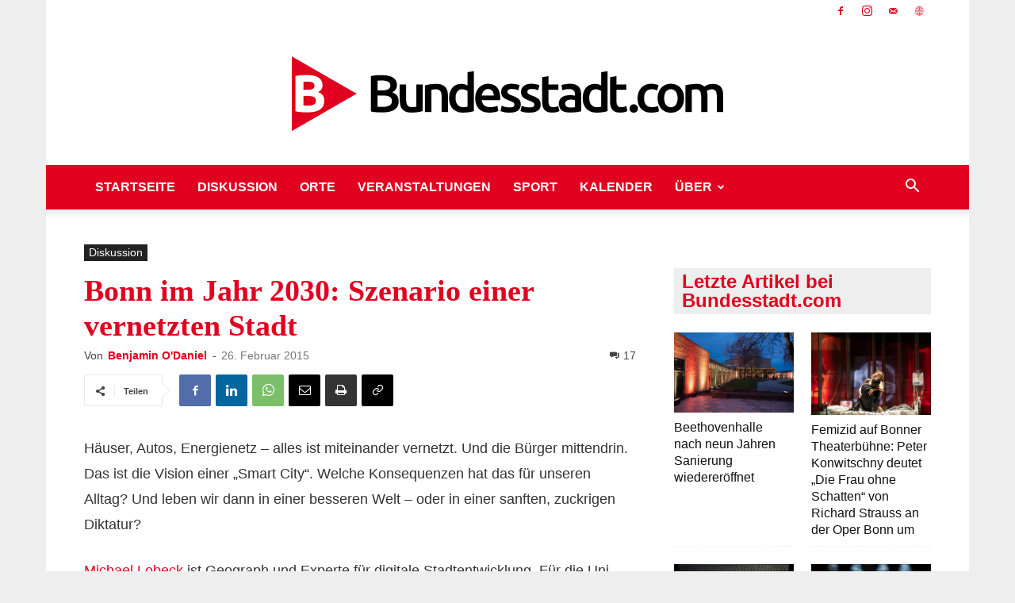

--- FILE ---
content_type: text/html; charset=UTF-8
request_url: https://bundesstadt.com/diskussion/bonn-im-jahr-2030-szenario-einer-vernetzten-stadt/
body_size: 44149
content:
<!doctype html >
<!--[if IE 8]>    <html class="ie8" lang="en"> <![endif]-->
<!--[if IE 9]>    <html class="ie9" lang="en"> <![endif]-->
<!--[if gt IE 8]><!--> <html lang="de"> <!--<![endif]-->
<head>
    <title>Bonn im Jahr 2030: Szenario einer vernetzten Stadt - Bundesstadt.com</title>
    <meta charset="UTF-8" />
    <meta name="viewport" content="width=device-width, initial-scale=1.0">
    <link rel="pingback" href="https://bundesstadt.com/xmlrpc.php" />
    <meta name='robots' content='index, follow, max-image-preview:large, max-snippet:-1, max-video-preview:-1' />
<link rel="icon" type="image/png" href="https://bundesstadt.com/wp-content/uploads/sites/2/2019/03/Bundesstadtcom_Icon_v3.png"><link rel="apple-touch-icon" sizes="76x76" href="https://bundesstadt.com/wp-content/uploads/sites/2/2019/03/Bundesstadtcom_Icon_v3.png"/><link rel="apple-touch-icon" sizes="120x120" href="https://bundesstadt.com/wp-content/uploads/sites/2/2019/03/Bundesstadtcom_Icon_v3.png"/><link rel="apple-touch-icon" sizes="152x152" href="https://bundesstadt.com/wp-content/uploads/sites/2/2019/03/Bundesstadtcom_Icon_v3.png"/><link rel="apple-touch-icon" sizes="114x114" href="https://bundesstadt.com/wp-content/uploads/sites/2/2019/03/Bundesstadtcom_Icon_v3.png"/><link rel="apple-touch-icon" sizes="144x144" href="https://bundesstadt.com/wp-content/uploads/sites/2/2019/03/Bundesstadtcom_Icon_v3.png"/>
	<link rel="canonical" href="https://bundesstadt.com/diskussion/bonn-im-jahr-2030-szenario-einer-vernetzten-stadt/" />
	<meta property="og:locale" content="de_DE" />
	<meta property="og:type" content="article" />
	<meta property="og:title" content="Bonn im Jahr 2030: Szenario einer vernetzten Stadt - Bundesstadt.com" />
	<meta property="og:description" content="Häuser, Autos, Energienetz – alles ist miteinander vernetzt. Und die Bürger mittendrin. Das ist die Vision einer „Smart City“. Welche Konsequenzen hat das für unseren Alltag? Und leben wir dann in einer besseren Welt – oder in einer sanften, zuckrigen Diktatur? Michael Lobeck ist Geograph und Experte für digitale Stadtentwicklung. Für die Uni Bonn hat [&hellip;]" />
	<meta property="og:url" content="https://bundesstadt.com/diskussion/bonn-im-jahr-2030-szenario-einer-vernetzten-stadt/" />
	<meta property="og:site_name" content="Bundesstadt.com" />
	<meta property="article:publisher" content="https://www.facebook.com/Bundesstadt" />
	<meta property="article:published_time" content="2015-02-26T08:41:16+00:00" />
	<meta property="og:image" content="https://bundesstadt.com/wp-content/uploads/sites/2/2015/02/shutterstock_126150599.jpg" />
	<meta property="og:image:width" content="500" />
	<meta property="og:image:height" content="350" />
	<meta property="og:image:type" content="image/jpeg" />
	<meta name="author" content="Benjamin O&#039;Daniel" />
	<script type="application/ld+json" class="yoast-schema-graph">{"@context":"https://schema.org","@graph":[{"@type":"Article","@id":"https://bundesstadt.com/diskussion/bonn-im-jahr-2030-szenario-einer-vernetzten-stadt/#article","isPartOf":{"@id":"https://bundesstadt.com/diskussion/bonn-im-jahr-2030-szenario-einer-vernetzten-stadt/"},"author":{"name":"Benjamin O'Daniel","@id":"https://bundesstadt.com/#/schema/person/37835191645aedae21b206b3acb40ed8"},"headline":"Bonn im Jahr 2030: Szenario einer vernetzten Stadt","datePublished":"2015-02-26T08:41:16+00:00","mainEntityOfPage":{"@id":"https://bundesstadt.com/diskussion/bonn-im-jahr-2030-szenario-einer-vernetzten-stadt/"},"wordCount":1244,"commentCount":17,"publisher":{"@id":"https://bundesstadt.com/#organization"},"image":{"@id":"https://bundesstadt.com/diskussion/bonn-im-jahr-2030-szenario-einer-vernetzten-stadt/#primaryimage"},"thumbnailUrl":"http://bundesstadt.com/wp-content/uploads/sites/2/2015/02/shutterstock_126150599-300x210.jpg","keywords":["BarCamp Bonn","Smart City"],"articleSection":["Diskussion"],"inLanguage":"de","potentialAction":[{"@type":"CommentAction","name":"Comment","target":["https://bundesstadt.com/diskussion/bonn-im-jahr-2030-szenario-einer-vernetzten-stadt/#respond"]}]},{"@type":"WebPage","@id":"https://bundesstadt.com/diskussion/bonn-im-jahr-2030-szenario-einer-vernetzten-stadt/","url":"https://bundesstadt.com/diskussion/bonn-im-jahr-2030-szenario-einer-vernetzten-stadt/","name":"Bonn im Jahr 2030: Szenario einer vernetzten Stadt - Bundesstadt.com","isPartOf":{"@id":"https://bundesstadt.com/#website"},"primaryImageOfPage":{"@id":"https://bundesstadt.com/diskussion/bonn-im-jahr-2030-szenario-einer-vernetzten-stadt/#primaryimage"},"image":{"@id":"https://bundesstadt.com/diskussion/bonn-im-jahr-2030-szenario-einer-vernetzten-stadt/#primaryimage"},"thumbnailUrl":"http://bundesstadt.com/wp-content/uploads/sites/2/2015/02/shutterstock_126150599-300x210.jpg","datePublished":"2015-02-26T08:41:16+00:00","breadcrumb":{"@id":"https://bundesstadt.com/diskussion/bonn-im-jahr-2030-szenario-einer-vernetzten-stadt/#breadcrumb"},"inLanguage":"de","potentialAction":[{"@type":"ReadAction","target":["https://bundesstadt.com/diskussion/bonn-im-jahr-2030-szenario-einer-vernetzten-stadt/"]}]},{"@type":"ImageObject","inLanguage":"de","@id":"https://bundesstadt.com/diskussion/bonn-im-jahr-2030-szenario-einer-vernetzten-stadt/#primaryimage","url":"https://bundesstadt.com/wp-content/uploads/sites/2/2015/02/shutterstock_126150599.jpg","contentUrl":"https://bundesstadt.com/wp-content/uploads/sites/2/2015/02/shutterstock_126150599.jpg","width":500,"height":350,"caption":"Shutterstock"},{"@type":"BreadcrumbList","@id":"https://bundesstadt.com/diskussion/bonn-im-jahr-2030-szenario-einer-vernetzten-stadt/#breadcrumb","itemListElement":[{"@type":"ListItem","position":1,"name":"Startseite","item":"https://bundesstadt.com/"},{"@type":"ListItem","position":2,"name":"Bonn im Jahr 2030: Szenario einer vernetzten Stadt"}]},{"@type":"WebSite","@id":"https://bundesstadt.com/#website","url":"https://bundesstadt.com/","name":"Bundesstadt.com","description":"Wir bloggen über Bonn und die Region","publisher":{"@id":"https://bundesstadt.com/#organization"},"potentialAction":[{"@type":"SearchAction","target":{"@type":"EntryPoint","urlTemplate":"https://bundesstadt.com/?s={search_term_string}"},"query-input":{"@type":"PropertyValueSpecification","valueRequired":true,"valueName":"search_term_string"}}],"inLanguage":"de"},{"@type":"Organization","@id":"https://bundesstadt.com/#organization","name":"Bundesstadt.com","url":"https://bundesstadt.com/","logo":{"@type":"ImageObject","inLanguage":"de","@id":"https://bundesstadt.com/#/schema/logo/image/","url":"https://bundesstadt.com/wp-content/uploads/sites/2/2019/03/cropped-Bundesstadtcom_Icon_v3-1.png","contentUrl":"https://bundesstadt.com/wp-content/uploads/sites/2/2019/03/cropped-Bundesstadtcom_Icon_v3-1.png","width":512,"height":512,"caption":"Bundesstadt.com"},"image":{"@id":"https://bundesstadt.com/#/schema/logo/image/"},"sameAs":["https://www.facebook.com/Bundesstadt","https://www.instagram.com/bundesstadt_com/","https://www.youtube.com/channel/UCIItHlGOhBbtzhYv2H92nxg","https://bonn.social/@bundesstadt"]},{"@type":"Person","@id":"https://bundesstadt.com/#/schema/person/37835191645aedae21b206b3acb40ed8","name":"Benjamin O'Daniel","image":{"@type":"ImageObject","inLanguage":"de","@id":"https://bundesstadt.com/#/schema/person/image/","url":"https://bundesstadt.com/wp-content/plugins/avatar-privacy/public/images/mystery.svg","contentUrl":"https://bundesstadt.com/wp-content/plugins/avatar-privacy/public/images/mystery.svg","caption":"Benjamin O'Daniel"},"url":"https://bundesstadt.com/author/benjamino/"}]}</script>


<link rel="alternate" type="application/rss+xml" title="Bundesstadt.com &raquo; Feed" href="https://bundesstadt.com/feed/" />
<link rel="alternate" type="application/rss+xml" title="Bundesstadt.com &raquo; Kommentar-Feed" href="https://bundesstadt.com/comments/feed/" />

<link rel="alternate" type="application/rss+xml" title="Podcast Feed: Bundesstadt.com (podcast)" href="https://bundesstadt.com/feed/podcast/" />
<link rel="alternate" type="application/rss+xml" title="Bundesstadt.com &raquo; Bonn im Jahr 2030: Szenario einer vernetzten Stadt-Kommentar-Feed" href="https://bundesstadt.com/diskussion/bonn-im-jahr-2030-szenario-einer-vernetzten-stadt/feed/" />
<link rel="alternate" title="oEmbed (JSON)" type="application/json+oembed" href="https://bundesstadt.com/wp-json/oembed/1.0/embed?url=https%3A%2F%2Fbundesstadt.com%2Fdiskussion%2Fbonn-im-jahr-2030-szenario-einer-vernetzten-stadt%2F" />
<link rel="alternate" title="oEmbed (XML)" type="text/xml+oembed" href="https://bundesstadt.com/wp-json/oembed/1.0/embed?url=https%3A%2F%2Fbundesstadt.com%2Fdiskussion%2Fbonn-im-jahr-2030-szenario-einer-vernetzten-stadt%2F&#038;format=xml" />
<style id='wp-img-auto-sizes-contain-inline-css' type='text/css'>
img:is([sizes=auto i],[sizes^="auto," i]){contain-intrinsic-size:3000px 1500px}
/*# sourceURL=wp-img-auto-sizes-contain-inline-css */
</style>
<link rel='stylesheet' id='podlove-frontend-css-css' href='https://bundesstadt.com/wp-content/plugins/podlove-podcasting-plugin-for-wordpress/css/frontend.css?ver=1.0' type='text/css' media='all' />
<link rel='stylesheet' id='podlove-admin-font-css' href='https://bundesstadt.com/wp-content/plugins/podlove-podcasting-plugin-for-wordpress/css/admin-font.css?ver=4.3.2' type='text/css' media='all' />
<style id='wp-block-library-inline-css' type='text/css'>
:root{--wp-block-synced-color:#7a00df;--wp-block-synced-color--rgb:122,0,223;--wp-bound-block-color:var(--wp-block-synced-color);--wp-editor-canvas-background:#ddd;--wp-admin-theme-color:#007cba;--wp-admin-theme-color--rgb:0,124,186;--wp-admin-theme-color-darker-10:#006ba1;--wp-admin-theme-color-darker-10--rgb:0,107,160.5;--wp-admin-theme-color-darker-20:#005a87;--wp-admin-theme-color-darker-20--rgb:0,90,135;--wp-admin-border-width-focus:2px}@media (min-resolution:192dpi){:root{--wp-admin-border-width-focus:1.5px}}.wp-element-button{cursor:pointer}:root .has-very-light-gray-background-color{background-color:#eee}:root .has-very-dark-gray-background-color{background-color:#313131}:root .has-very-light-gray-color{color:#eee}:root .has-very-dark-gray-color{color:#313131}:root .has-vivid-green-cyan-to-vivid-cyan-blue-gradient-background{background:linear-gradient(135deg,#00d084,#0693e3)}:root .has-purple-crush-gradient-background{background:linear-gradient(135deg,#34e2e4,#4721fb 50%,#ab1dfe)}:root .has-hazy-dawn-gradient-background{background:linear-gradient(135deg,#faaca8,#dad0ec)}:root .has-subdued-olive-gradient-background{background:linear-gradient(135deg,#fafae1,#67a671)}:root .has-atomic-cream-gradient-background{background:linear-gradient(135deg,#fdd79a,#004a59)}:root .has-nightshade-gradient-background{background:linear-gradient(135deg,#330968,#31cdcf)}:root .has-midnight-gradient-background{background:linear-gradient(135deg,#020381,#2874fc)}:root{--wp--preset--font-size--normal:16px;--wp--preset--font-size--huge:42px}.has-regular-font-size{font-size:1em}.has-larger-font-size{font-size:2.625em}.has-normal-font-size{font-size:var(--wp--preset--font-size--normal)}.has-huge-font-size{font-size:var(--wp--preset--font-size--huge)}.has-text-align-center{text-align:center}.has-text-align-left{text-align:left}.has-text-align-right{text-align:right}.has-fit-text{white-space:nowrap!important}#end-resizable-editor-section{display:none}.aligncenter{clear:both}.items-justified-left{justify-content:flex-start}.items-justified-center{justify-content:center}.items-justified-right{justify-content:flex-end}.items-justified-space-between{justify-content:space-between}.screen-reader-text{border:0;clip-path:inset(50%);height:1px;margin:-1px;overflow:hidden;padding:0;position:absolute;width:1px;word-wrap:normal!important}.screen-reader-text:focus{background-color:#ddd;clip-path:none;color:#444;display:block;font-size:1em;height:auto;left:5px;line-height:normal;padding:15px 23px 14px;text-decoration:none;top:5px;width:auto;z-index:100000}html :where(.has-border-color){border-style:solid}html :where([style*=border-top-color]){border-top-style:solid}html :where([style*=border-right-color]){border-right-style:solid}html :where([style*=border-bottom-color]){border-bottom-style:solid}html :where([style*=border-left-color]){border-left-style:solid}html :where([style*=border-width]){border-style:solid}html :where([style*=border-top-width]){border-top-style:solid}html :where([style*=border-right-width]){border-right-style:solid}html :where([style*=border-bottom-width]){border-bottom-style:solid}html :where([style*=border-left-width]){border-left-style:solid}html :where(img[class*=wp-image-]){height:auto;max-width:100%}:where(figure){margin:0 0 1em}html :where(.is-position-sticky){--wp-admin--admin-bar--position-offset:var(--wp-admin--admin-bar--height,0px)}@media screen and (max-width:600px){html :where(.is-position-sticky){--wp-admin--admin-bar--position-offset:0px}}

/*# sourceURL=wp-block-library-inline-css */
</style><style id='wp-block-archives-inline-css' type='text/css'>
.wp-block-archives{box-sizing:border-box}.wp-block-archives-dropdown label{display:block}
/*# sourceURL=https://bundesstadt.com/wp-includes/blocks/archives/style.min.css */
</style>
<style id='wp-block-button-inline-css' type='text/css'>
.wp-block-button__link{align-content:center;box-sizing:border-box;cursor:pointer;display:inline-block;height:100%;text-align:center;word-break:break-word}.wp-block-button__link.aligncenter{text-align:center}.wp-block-button__link.alignright{text-align:right}:where(.wp-block-button__link){border-radius:9999px;box-shadow:none;padding:calc(.667em + 2px) calc(1.333em + 2px);text-decoration:none}.wp-block-button[style*=text-decoration] .wp-block-button__link{text-decoration:inherit}.wp-block-buttons>.wp-block-button.has-custom-width{max-width:none}.wp-block-buttons>.wp-block-button.has-custom-width .wp-block-button__link{width:100%}.wp-block-buttons>.wp-block-button.has-custom-font-size .wp-block-button__link{font-size:inherit}.wp-block-buttons>.wp-block-button.wp-block-button__width-25{width:calc(25% - var(--wp--style--block-gap, .5em)*.75)}.wp-block-buttons>.wp-block-button.wp-block-button__width-50{width:calc(50% - var(--wp--style--block-gap, .5em)*.5)}.wp-block-buttons>.wp-block-button.wp-block-button__width-75{width:calc(75% - var(--wp--style--block-gap, .5em)*.25)}.wp-block-buttons>.wp-block-button.wp-block-button__width-100{flex-basis:100%;width:100%}.wp-block-buttons.is-vertical>.wp-block-button.wp-block-button__width-25{width:25%}.wp-block-buttons.is-vertical>.wp-block-button.wp-block-button__width-50{width:50%}.wp-block-buttons.is-vertical>.wp-block-button.wp-block-button__width-75{width:75%}.wp-block-button.is-style-squared,.wp-block-button__link.wp-block-button.is-style-squared{border-radius:0}.wp-block-button.no-border-radius,.wp-block-button__link.no-border-radius{border-radius:0!important}:root :where(.wp-block-button .wp-block-button__link.is-style-outline),:root :where(.wp-block-button.is-style-outline>.wp-block-button__link){border:2px solid;padding:.667em 1.333em}:root :where(.wp-block-button .wp-block-button__link.is-style-outline:not(.has-text-color)),:root :where(.wp-block-button.is-style-outline>.wp-block-button__link:not(.has-text-color)){color:currentColor}:root :where(.wp-block-button .wp-block-button__link.is-style-outline:not(.has-background)),:root :where(.wp-block-button.is-style-outline>.wp-block-button__link:not(.has-background)){background-color:initial;background-image:none}
/*# sourceURL=https://bundesstadt.com/wp-includes/blocks/button/style.min.css */
</style>
<style id='wp-block-heading-inline-css' type='text/css'>
h1:where(.wp-block-heading).has-background,h2:where(.wp-block-heading).has-background,h3:where(.wp-block-heading).has-background,h4:where(.wp-block-heading).has-background,h5:where(.wp-block-heading).has-background,h6:where(.wp-block-heading).has-background{padding:1.25em 2.375em}h1.has-text-align-left[style*=writing-mode]:where([style*=vertical-lr]),h1.has-text-align-right[style*=writing-mode]:where([style*=vertical-rl]),h2.has-text-align-left[style*=writing-mode]:where([style*=vertical-lr]),h2.has-text-align-right[style*=writing-mode]:where([style*=vertical-rl]),h3.has-text-align-left[style*=writing-mode]:where([style*=vertical-lr]),h3.has-text-align-right[style*=writing-mode]:where([style*=vertical-rl]),h4.has-text-align-left[style*=writing-mode]:where([style*=vertical-lr]),h4.has-text-align-right[style*=writing-mode]:where([style*=vertical-rl]),h5.has-text-align-left[style*=writing-mode]:where([style*=vertical-lr]),h5.has-text-align-right[style*=writing-mode]:where([style*=vertical-rl]),h6.has-text-align-left[style*=writing-mode]:where([style*=vertical-lr]),h6.has-text-align-right[style*=writing-mode]:where([style*=vertical-rl]){rotate:180deg}
/*# sourceURL=https://bundesstadt.com/wp-includes/blocks/heading/style.min.css */
</style>
<style id='wp-block-image-inline-css' type='text/css'>
.wp-block-image>a,.wp-block-image>figure>a{display:inline-block}.wp-block-image img{box-sizing:border-box;height:auto;max-width:100%;vertical-align:bottom}@media not (prefers-reduced-motion){.wp-block-image img.hide{visibility:hidden}.wp-block-image img.show{animation:show-content-image .4s}}.wp-block-image[style*=border-radius] img,.wp-block-image[style*=border-radius]>a{border-radius:inherit}.wp-block-image.has-custom-border img{box-sizing:border-box}.wp-block-image.aligncenter{text-align:center}.wp-block-image.alignfull>a,.wp-block-image.alignwide>a{width:100%}.wp-block-image.alignfull img,.wp-block-image.alignwide img{height:auto;width:100%}.wp-block-image .aligncenter,.wp-block-image .alignleft,.wp-block-image .alignright,.wp-block-image.aligncenter,.wp-block-image.alignleft,.wp-block-image.alignright{display:table}.wp-block-image .aligncenter>figcaption,.wp-block-image .alignleft>figcaption,.wp-block-image .alignright>figcaption,.wp-block-image.aligncenter>figcaption,.wp-block-image.alignleft>figcaption,.wp-block-image.alignright>figcaption{caption-side:bottom;display:table-caption}.wp-block-image .alignleft{float:left;margin:.5em 1em .5em 0}.wp-block-image .alignright{float:right;margin:.5em 0 .5em 1em}.wp-block-image .aligncenter{margin-left:auto;margin-right:auto}.wp-block-image :where(figcaption){margin-bottom:1em;margin-top:.5em}.wp-block-image.is-style-circle-mask img{border-radius:9999px}@supports ((-webkit-mask-image:none) or (mask-image:none)) or (-webkit-mask-image:none){.wp-block-image.is-style-circle-mask img{border-radius:0;-webkit-mask-image:url('data:image/svg+xml;utf8,<svg viewBox="0 0 100 100" xmlns="http://www.w3.org/2000/svg"><circle cx="50" cy="50" r="50"/></svg>');mask-image:url('data:image/svg+xml;utf8,<svg viewBox="0 0 100 100" xmlns="http://www.w3.org/2000/svg"><circle cx="50" cy="50" r="50"/></svg>');mask-mode:alpha;-webkit-mask-position:center;mask-position:center;-webkit-mask-repeat:no-repeat;mask-repeat:no-repeat;-webkit-mask-size:contain;mask-size:contain}}:root :where(.wp-block-image.is-style-rounded img,.wp-block-image .is-style-rounded img){border-radius:9999px}.wp-block-image figure{margin:0}.wp-lightbox-container{display:flex;flex-direction:column;position:relative}.wp-lightbox-container img{cursor:zoom-in}.wp-lightbox-container img:hover+button{opacity:1}.wp-lightbox-container button{align-items:center;backdrop-filter:blur(16px) saturate(180%);background-color:#5a5a5a40;border:none;border-radius:4px;cursor:zoom-in;display:flex;height:20px;justify-content:center;opacity:0;padding:0;position:absolute;right:16px;text-align:center;top:16px;width:20px;z-index:100}@media not (prefers-reduced-motion){.wp-lightbox-container button{transition:opacity .2s ease}}.wp-lightbox-container button:focus-visible{outline:3px auto #5a5a5a40;outline:3px auto -webkit-focus-ring-color;outline-offset:3px}.wp-lightbox-container button:hover{cursor:pointer;opacity:1}.wp-lightbox-container button:focus{opacity:1}.wp-lightbox-container button:focus,.wp-lightbox-container button:hover,.wp-lightbox-container button:not(:hover):not(:active):not(.has-background){background-color:#5a5a5a40;border:none}.wp-lightbox-overlay{box-sizing:border-box;cursor:zoom-out;height:100vh;left:0;overflow:hidden;position:fixed;top:0;visibility:hidden;width:100%;z-index:100000}.wp-lightbox-overlay .close-button{align-items:center;cursor:pointer;display:flex;justify-content:center;min-height:40px;min-width:40px;padding:0;position:absolute;right:calc(env(safe-area-inset-right) + 16px);top:calc(env(safe-area-inset-top) + 16px);z-index:5000000}.wp-lightbox-overlay .close-button:focus,.wp-lightbox-overlay .close-button:hover,.wp-lightbox-overlay .close-button:not(:hover):not(:active):not(.has-background){background:none;border:none}.wp-lightbox-overlay .lightbox-image-container{height:var(--wp--lightbox-container-height);left:50%;overflow:hidden;position:absolute;top:50%;transform:translate(-50%,-50%);transform-origin:top left;width:var(--wp--lightbox-container-width);z-index:9999999999}.wp-lightbox-overlay .wp-block-image{align-items:center;box-sizing:border-box;display:flex;height:100%;justify-content:center;margin:0;position:relative;transform-origin:0 0;width:100%;z-index:3000000}.wp-lightbox-overlay .wp-block-image img{height:var(--wp--lightbox-image-height);min-height:var(--wp--lightbox-image-height);min-width:var(--wp--lightbox-image-width);width:var(--wp--lightbox-image-width)}.wp-lightbox-overlay .wp-block-image figcaption{display:none}.wp-lightbox-overlay button{background:none;border:none}.wp-lightbox-overlay .scrim{background-color:#fff;height:100%;opacity:.9;position:absolute;width:100%;z-index:2000000}.wp-lightbox-overlay.active{visibility:visible}@media not (prefers-reduced-motion){.wp-lightbox-overlay.active{animation:turn-on-visibility .25s both}.wp-lightbox-overlay.active img{animation:turn-on-visibility .35s both}.wp-lightbox-overlay.show-closing-animation:not(.active){animation:turn-off-visibility .35s both}.wp-lightbox-overlay.show-closing-animation:not(.active) img{animation:turn-off-visibility .25s both}.wp-lightbox-overlay.zoom.active{animation:none;opacity:1;visibility:visible}.wp-lightbox-overlay.zoom.active .lightbox-image-container{animation:lightbox-zoom-in .4s}.wp-lightbox-overlay.zoom.active .lightbox-image-container img{animation:none}.wp-lightbox-overlay.zoom.active .scrim{animation:turn-on-visibility .4s forwards}.wp-lightbox-overlay.zoom.show-closing-animation:not(.active){animation:none}.wp-lightbox-overlay.zoom.show-closing-animation:not(.active) .lightbox-image-container{animation:lightbox-zoom-out .4s}.wp-lightbox-overlay.zoom.show-closing-animation:not(.active) .lightbox-image-container img{animation:none}.wp-lightbox-overlay.zoom.show-closing-animation:not(.active) .scrim{animation:turn-off-visibility .4s forwards}}@keyframes show-content-image{0%{visibility:hidden}99%{visibility:hidden}to{visibility:visible}}@keyframes turn-on-visibility{0%{opacity:0}to{opacity:1}}@keyframes turn-off-visibility{0%{opacity:1;visibility:visible}99%{opacity:0;visibility:visible}to{opacity:0;visibility:hidden}}@keyframes lightbox-zoom-in{0%{transform:translate(calc((-100vw + var(--wp--lightbox-scrollbar-width))/2 + var(--wp--lightbox-initial-left-position)),calc(-50vh + var(--wp--lightbox-initial-top-position))) scale(var(--wp--lightbox-scale))}to{transform:translate(-50%,-50%) scale(1)}}@keyframes lightbox-zoom-out{0%{transform:translate(-50%,-50%) scale(1);visibility:visible}99%{visibility:visible}to{transform:translate(calc((-100vw + var(--wp--lightbox-scrollbar-width))/2 + var(--wp--lightbox-initial-left-position)),calc(-50vh + var(--wp--lightbox-initial-top-position))) scale(var(--wp--lightbox-scale));visibility:hidden}}
/*# sourceURL=https://bundesstadt.com/wp-includes/blocks/image/style.min.css */
</style>
<style id='wp-block-latest-posts-inline-css' type='text/css'>
.wp-block-latest-posts{box-sizing:border-box}.wp-block-latest-posts.alignleft{margin-right:2em}.wp-block-latest-posts.alignright{margin-left:2em}.wp-block-latest-posts.wp-block-latest-posts__list{list-style:none}.wp-block-latest-posts.wp-block-latest-posts__list li{clear:both;overflow-wrap:break-word}.wp-block-latest-posts.is-grid{display:flex;flex-wrap:wrap}.wp-block-latest-posts.is-grid li{margin:0 1.25em 1.25em 0;width:100%}@media (min-width:600px){.wp-block-latest-posts.columns-2 li{width:calc(50% - .625em)}.wp-block-latest-posts.columns-2 li:nth-child(2n){margin-right:0}.wp-block-latest-posts.columns-3 li{width:calc(33.33333% - .83333em)}.wp-block-latest-posts.columns-3 li:nth-child(3n){margin-right:0}.wp-block-latest-posts.columns-4 li{width:calc(25% - .9375em)}.wp-block-latest-posts.columns-4 li:nth-child(4n){margin-right:0}.wp-block-latest-posts.columns-5 li{width:calc(20% - 1em)}.wp-block-latest-posts.columns-5 li:nth-child(5n){margin-right:0}.wp-block-latest-posts.columns-6 li{width:calc(16.66667% - 1.04167em)}.wp-block-latest-posts.columns-6 li:nth-child(6n){margin-right:0}}:root :where(.wp-block-latest-posts.is-grid){padding:0}:root :where(.wp-block-latest-posts.wp-block-latest-posts__list){padding-left:0}.wp-block-latest-posts__post-author,.wp-block-latest-posts__post-date{display:block;font-size:.8125em}.wp-block-latest-posts__post-excerpt,.wp-block-latest-posts__post-full-content{margin-bottom:1em;margin-top:.5em}.wp-block-latest-posts__featured-image a{display:inline-block}.wp-block-latest-posts__featured-image img{height:auto;max-width:100%;width:auto}.wp-block-latest-posts__featured-image.alignleft{float:left;margin-right:1em}.wp-block-latest-posts__featured-image.alignright{float:right;margin-left:1em}.wp-block-latest-posts__featured-image.aligncenter{margin-bottom:1em;text-align:center}
/*# sourceURL=https://bundesstadt.com/wp-includes/blocks/latest-posts/style.min.css */
</style>
<style id='wp-block-buttons-inline-css' type='text/css'>
.wp-block-buttons{box-sizing:border-box}.wp-block-buttons.is-vertical{flex-direction:column}.wp-block-buttons.is-vertical>.wp-block-button:last-child{margin-bottom:0}.wp-block-buttons>.wp-block-button{display:inline-block;margin:0}.wp-block-buttons.is-content-justification-left{justify-content:flex-start}.wp-block-buttons.is-content-justification-left.is-vertical{align-items:flex-start}.wp-block-buttons.is-content-justification-center{justify-content:center}.wp-block-buttons.is-content-justification-center.is-vertical{align-items:center}.wp-block-buttons.is-content-justification-right{justify-content:flex-end}.wp-block-buttons.is-content-justification-right.is-vertical{align-items:flex-end}.wp-block-buttons.is-content-justification-space-between{justify-content:space-between}.wp-block-buttons.aligncenter{text-align:center}.wp-block-buttons:not(.is-content-justification-space-between,.is-content-justification-right,.is-content-justification-left,.is-content-justification-center) .wp-block-button.aligncenter{margin-left:auto;margin-right:auto;width:100%}.wp-block-buttons[style*=text-decoration] .wp-block-button,.wp-block-buttons[style*=text-decoration] .wp-block-button__link{text-decoration:inherit}.wp-block-buttons.has-custom-font-size .wp-block-button__link{font-size:inherit}.wp-block-buttons .wp-block-button__link{width:100%}.wp-block-button.aligncenter{text-align:center}
/*# sourceURL=https://bundesstadt.com/wp-includes/blocks/buttons/style.min.css */
</style>
<style id='wp-block-tag-cloud-inline-css' type='text/css'>
.wp-block-tag-cloud{box-sizing:border-box}.wp-block-tag-cloud.aligncenter{justify-content:center;text-align:center}.wp-block-tag-cloud a{display:inline-block;margin-right:5px}.wp-block-tag-cloud span{display:inline-block;margin-left:5px;text-decoration:none}:root :where(.wp-block-tag-cloud.is-style-outline){display:flex;flex-wrap:wrap;gap:1ch}:root :where(.wp-block-tag-cloud.is-style-outline a){border:1px solid;font-size:unset!important;margin-right:0;padding:1ch 2ch;text-decoration:none!important}
/*# sourceURL=https://bundesstadt.com/wp-includes/blocks/tag-cloud/style.min.css */
</style>
<style id='wp-block-paragraph-inline-css' type='text/css'>
.is-small-text{font-size:.875em}.is-regular-text{font-size:1em}.is-large-text{font-size:2.25em}.is-larger-text{font-size:3em}.has-drop-cap:not(:focus):first-letter{float:left;font-size:8.4em;font-style:normal;font-weight:100;line-height:.68;margin:.05em .1em 0 0;text-transform:uppercase}body.rtl .has-drop-cap:not(:focus):first-letter{float:none;margin-left:.1em}p.has-drop-cap.has-background{overflow:hidden}:root :where(p.has-background){padding:1.25em 2.375em}:where(p.has-text-color:not(.has-link-color)) a{color:inherit}p.has-text-align-left[style*="writing-mode:vertical-lr"],p.has-text-align-right[style*="writing-mode:vertical-rl"]{rotate:180deg}
/*# sourceURL=https://bundesstadt.com/wp-includes/blocks/paragraph/style.min.css */
</style>
<style id='wp-block-social-links-inline-css' type='text/css'>
.wp-block-social-links{background:none;box-sizing:border-box;margin-left:0;padding-left:0;padding-right:0;text-indent:0}.wp-block-social-links .wp-social-link a,.wp-block-social-links .wp-social-link a:hover{border-bottom:0;box-shadow:none;text-decoration:none}.wp-block-social-links .wp-social-link svg{height:1em;width:1em}.wp-block-social-links .wp-social-link span:not(.screen-reader-text){font-size:.65em;margin-left:.5em;margin-right:.5em}.wp-block-social-links.has-small-icon-size{font-size:16px}.wp-block-social-links,.wp-block-social-links.has-normal-icon-size{font-size:24px}.wp-block-social-links.has-large-icon-size{font-size:36px}.wp-block-social-links.has-huge-icon-size{font-size:48px}.wp-block-social-links.aligncenter{display:flex;justify-content:center}.wp-block-social-links.alignright{justify-content:flex-end}.wp-block-social-link{border-radius:9999px;display:block}@media not (prefers-reduced-motion){.wp-block-social-link{transition:transform .1s ease}}.wp-block-social-link{height:auto}.wp-block-social-link a{align-items:center;display:flex;line-height:0}.wp-block-social-link:hover{transform:scale(1.1)}.wp-block-social-links .wp-block-social-link.wp-social-link{display:inline-block;margin:0;padding:0}.wp-block-social-links .wp-block-social-link.wp-social-link .wp-block-social-link-anchor,.wp-block-social-links .wp-block-social-link.wp-social-link .wp-block-social-link-anchor svg,.wp-block-social-links .wp-block-social-link.wp-social-link .wp-block-social-link-anchor:active,.wp-block-social-links .wp-block-social-link.wp-social-link .wp-block-social-link-anchor:hover,.wp-block-social-links .wp-block-social-link.wp-social-link .wp-block-social-link-anchor:visited{color:currentColor;fill:currentColor}:where(.wp-block-social-links:not(.is-style-logos-only)) .wp-social-link{background-color:#f0f0f0;color:#444}:where(.wp-block-social-links:not(.is-style-logos-only)) .wp-social-link-amazon{background-color:#f90;color:#fff}:where(.wp-block-social-links:not(.is-style-logos-only)) .wp-social-link-bandcamp{background-color:#1ea0c3;color:#fff}:where(.wp-block-social-links:not(.is-style-logos-only)) .wp-social-link-behance{background-color:#0757fe;color:#fff}:where(.wp-block-social-links:not(.is-style-logos-only)) .wp-social-link-bluesky{background-color:#0a7aff;color:#fff}:where(.wp-block-social-links:not(.is-style-logos-only)) .wp-social-link-codepen{background-color:#1e1f26;color:#fff}:where(.wp-block-social-links:not(.is-style-logos-only)) .wp-social-link-deviantart{background-color:#02e49b;color:#fff}:where(.wp-block-social-links:not(.is-style-logos-only)) .wp-social-link-discord{background-color:#5865f2;color:#fff}:where(.wp-block-social-links:not(.is-style-logos-only)) .wp-social-link-dribbble{background-color:#e94c89;color:#fff}:where(.wp-block-social-links:not(.is-style-logos-only)) .wp-social-link-dropbox{background-color:#4280ff;color:#fff}:where(.wp-block-social-links:not(.is-style-logos-only)) .wp-social-link-etsy{background-color:#f45800;color:#fff}:where(.wp-block-social-links:not(.is-style-logos-only)) .wp-social-link-facebook{background-color:#0866ff;color:#fff}:where(.wp-block-social-links:not(.is-style-logos-only)) .wp-social-link-fivehundredpx{background-color:#000;color:#fff}:where(.wp-block-social-links:not(.is-style-logos-only)) .wp-social-link-flickr{background-color:#0461dd;color:#fff}:where(.wp-block-social-links:not(.is-style-logos-only)) .wp-social-link-foursquare{background-color:#e65678;color:#fff}:where(.wp-block-social-links:not(.is-style-logos-only)) .wp-social-link-github{background-color:#24292d;color:#fff}:where(.wp-block-social-links:not(.is-style-logos-only)) .wp-social-link-goodreads{background-color:#eceadd;color:#382110}:where(.wp-block-social-links:not(.is-style-logos-only)) .wp-social-link-google{background-color:#ea4434;color:#fff}:where(.wp-block-social-links:not(.is-style-logos-only)) .wp-social-link-gravatar{background-color:#1d4fc4;color:#fff}:where(.wp-block-social-links:not(.is-style-logos-only)) .wp-social-link-instagram{background-color:#f00075;color:#fff}:where(.wp-block-social-links:not(.is-style-logos-only)) .wp-social-link-lastfm{background-color:#e21b24;color:#fff}:where(.wp-block-social-links:not(.is-style-logos-only)) .wp-social-link-linkedin{background-color:#0d66c2;color:#fff}:where(.wp-block-social-links:not(.is-style-logos-only)) .wp-social-link-mastodon{background-color:#3288d4;color:#fff}:where(.wp-block-social-links:not(.is-style-logos-only)) .wp-social-link-medium{background-color:#000;color:#fff}:where(.wp-block-social-links:not(.is-style-logos-only)) .wp-social-link-meetup{background-color:#f6405f;color:#fff}:where(.wp-block-social-links:not(.is-style-logos-only)) .wp-social-link-patreon{background-color:#000;color:#fff}:where(.wp-block-social-links:not(.is-style-logos-only)) .wp-social-link-pinterest{background-color:#e60122;color:#fff}:where(.wp-block-social-links:not(.is-style-logos-only)) .wp-social-link-pocket{background-color:#ef4155;color:#fff}:where(.wp-block-social-links:not(.is-style-logos-only)) .wp-social-link-reddit{background-color:#ff4500;color:#fff}:where(.wp-block-social-links:not(.is-style-logos-only)) .wp-social-link-skype{background-color:#0478d7;color:#fff}:where(.wp-block-social-links:not(.is-style-logos-only)) .wp-social-link-snapchat{background-color:#fefc00;color:#fff;stroke:#000}:where(.wp-block-social-links:not(.is-style-logos-only)) .wp-social-link-soundcloud{background-color:#ff5600;color:#fff}:where(.wp-block-social-links:not(.is-style-logos-only)) .wp-social-link-spotify{background-color:#1bd760;color:#fff}:where(.wp-block-social-links:not(.is-style-logos-only)) .wp-social-link-telegram{background-color:#2aabee;color:#fff}:where(.wp-block-social-links:not(.is-style-logos-only)) .wp-social-link-threads{background-color:#000;color:#fff}:where(.wp-block-social-links:not(.is-style-logos-only)) .wp-social-link-tiktok{background-color:#000;color:#fff}:where(.wp-block-social-links:not(.is-style-logos-only)) .wp-social-link-tumblr{background-color:#011835;color:#fff}:where(.wp-block-social-links:not(.is-style-logos-only)) .wp-social-link-twitch{background-color:#6440a4;color:#fff}:where(.wp-block-social-links:not(.is-style-logos-only)) .wp-social-link-twitter{background-color:#1da1f2;color:#fff}:where(.wp-block-social-links:not(.is-style-logos-only)) .wp-social-link-vimeo{background-color:#1eb7ea;color:#fff}:where(.wp-block-social-links:not(.is-style-logos-only)) .wp-social-link-vk{background-color:#4680c2;color:#fff}:where(.wp-block-social-links:not(.is-style-logos-only)) .wp-social-link-wordpress{background-color:#3499cd;color:#fff}:where(.wp-block-social-links:not(.is-style-logos-only)) .wp-social-link-whatsapp{background-color:#25d366;color:#fff}:where(.wp-block-social-links:not(.is-style-logos-only)) .wp-social-link-x{background-color:#000;color:#fff}:where(.wp-block-social-links:not(.is-style-logos-only)) .wp-social-link-yelp{background-color:#d32422;color:#fff}:where(.wp-block-social-links:not(.is-style-logos-only)) .wp-social-link-youtube{background-color:red;color:#fff}:where(.wp-block-social-links.is-style-logos-only) .wp-social-link{background:none}:where(.wp-block-social-links.is-style-logos-only) .wp-social-link svg{height:1.25em;width:1.25em}:where(.wp-block-social-links.is-style-logos-only) .wp-social-link-amazon{color:#f90}:where(.wp-block-social-links.is-style-logos-only) .wp-social-link-bandcamp{color:#1ea0c3}:where(.wp-block-social-links.is-style-logos-only) .wp-social-link-behance{color:#0757fe}:where(.wp-block-social-links.is-style-logos-only) .wp-social-link-bluesky{color:#0a7aff}:where(.wp-block-social-links.is-style-logos-only) .wp-social-link-codepen{color:#1e1f26}:where(.wp-block-social-links.is-style-logos-only) .wp-social-link-deviantart{color:#02e49b}:where(.wp-block-social-links.is-style-logos-only) .wp-social-link-discord{color:#5865f2}:where(.wp-block-social-links.is-style-logos-only) .wp-social-link-dribbble{color:#e94c89}:where(.wp-block-social-links.is-style-logos-only) .wp-social-link-dropbox{color:#4280ff}:where(.wp-block-social-links.is-style-logos-only) .wp-social-link-etsy{color:#f45800}:where(.wp-block-social-links.is-style-logos-only) .wp-social-link-facebook{color:#0866ff}:where(.wp-block-social-links.is-style-logos-only) .wp-social-link-fivehundredpx{color:#000}:where(.wp-block-social-links.is-style-logos-only) .wp-social-link-flickr{color:#0461dd}:where(.wp-block-social-links.is-style-logos-only) .wp-social-link-foursquare{color:#e65678}:where(.wp-block-social-links.is-style-logos-only) .wp-social-link-github{color:#24292d}:where(.wp-block-social-links.is-style-logos-only) .wp-social-link-goodreads{color:#382110}:where(.wp-block-social-links.is-style-logos-only) .wp-social-link-google{color:#ea4434}:where(.wp-block-social-links.is-style-logos-only) .wp-social-link-gravatar{color:#1d4fc4}:where(.wp-block-social-links.is-style-logos-only) .wp-social-link-instagram{color:#f00075}:where(.wp-block-social-links.is-style-logos-only) .wp-social-link-lastfm{color:#e21b24}:where(.wp-block-social-links.is-style-logos-only) .wp-social-link-linkedin{color:#0d66c2}:where(.wp-block-social-links.is-style-logos-only) .wp-social-link-mastodon{color:#3288d4}:where(.wp-block-social-links.is-style-logos-only) .wp-social-link-medium{color:#000}:where(.wp-block-social-links.is-style-logos-only) .wp-social-link-meetup{color:#f6405f}:where(.wp-block-social-links.is-style-logos-only) .wp-social-link-patreon{color:#000}:where(.wp-block-social-links.is-style-logos-only) .wp-social-link-pinterest{color:#e60122}:where(.wp-block-social-links.is-style-logos-only) .wp-social-link-pocket{color:#ef4155}:where(.wp-block-social-links.is-style-logos-only) .wp-social-link-reddit{color:#ff4500}:where(.wp-block-social-links.is-style-logos-only) .wp-social-link-skype{color:#0478d7}:where(.wp-block-social-links.is-style-logos-only) .wp-social-link-snapchat{color:#fff;stroke:#000}:where(.wp-block-social-links.is-style-logos-only) .wp-social-link-soundcloud{color:#ff5600}:where(.wp-block-social-links.is-style-logos-only) .wp-social-link-spotify{color:#1bd760}:where(.wp-block-social-links.is-style-logos-only) .wp-social-link-telegram{color:#2aabee}:where(.wp-block-social-links.is-style-logos-only) .wp-social-link-threads{color:#000}:where(.wp-block-social-links.is-style-logos-only) .wp-social-link-tiktok{color:#000}:where(.wp-block-social-links.is-style-logos-only) .wp-social-link-tumblr{color:#011835}:where(.wp-block-social-links.is-style-logos-only) .wp-social-link-twitch{color:#6440a4}:where(.wp-block-social-links.is-style-logos-only) .wp-social-link-twitter{color:#1da1f2}:where(.wp-block-social-links.is-style-logos-only) .wp-social-link-vimeo{color:#1eb7ea}:where(.wp-block-social-links.is-style-logos-only) .wp-social-link-vk{color:#4680c2}:where(.wp-block-social-links.is-style-logos-only) .wp-social-link-whatsapp{color:#25d366}:where(.wp-block-social-links.is-style-logos-only) .wp-social-link-wordpress{color:#3499cd}:where(.wp-block-social-links.is-style-logos-only) .wp-social-link-x{color:#000}:where(.wp-block-social-links.is-style-logos-only) .wp-social-link-yelp{color:#d32422}:where(.wp-block-social-links.is-style-logos-only) .wp-social-link-youtube{color:red}.wp-block-social-links.is-style-pill-shape .wp-social-link{width:auto}:root :where(.wp-block-social-links .wp-social-link a){padding:.25em}:root :where(.wp-block-social-links.is-style-logos-only .wp-social-link a){padding:0}:root :where(.wp-block-social-links.is-style-pill-shape .wp-social-link a){padding-left:.6666666667em;padding-right:.6666666667em}.wp-block-social-links:not(.has-icon-color):not(.has-icon-background-color) .wp-social-link-snapchat .wp-block-social-link-label{color:#000}
/*# sourceURL=https://bundesstadt.com/wp-includes/blocks/social-links/style.min.css */
</style>
<style id='global-styles-inline-css' type='text/css'>
:root{--wp--preset--aspect-ratio--square: 1;--wp--preset--aspect-ratio--4-3: 4/3;--wp--preset--aspect-ratio--3-4: 3/4;--wp--preset--aspect-ratio--3-2: 3/2;--wp--preset--aspect-ratio--2-3: 2/3;--wp--preset--aspect-ratio--16-9: 16/9;--wp--preset--aspect-ratio--9-16: 9/16;--wp--preset--color--black: #000000;--wp--preset--color--cyan-bluish-gray: #abb8c3;--wp--preset--color--white: #ffffff;--wp--preset--color--pale-pink: #f78da7;--wp--preset--color--vivid-red: #cf2e2e;--wp--preset--color--luminous-vivid-orange: #ff6900;--wp--preset--color--luminous-vivid-amber: #fcb900;--wp--preset--color--light-green-cyan: #7bdcb5;--wp--preset--color--vivid-green-cyan: #00d084;--wp--preset--color--pale-cyan-blue: #8ed1fc;--wp--preset--color--vivid-cyan-blue: #0693e3;--wp--preset--color--vivid-purple: #9b51e0;--wp--preset--gradient--vivid-cyan-blue-to-vivid-purple: linear-gradient(135deg,rgb(6,147,227) 0%,rgb(155,81,224) 100%);--wp--preset--gradient--light-green-cyan-to-vivid-green-cyan: linear-gradient(135deg,rgb(122,220,180) 0%,rgb(0,208,130) 100%);--wp--preset--gradient--luminous-vivid-amber-to-luminous-vivid-orange: linear-gradient(135deg,rgb(252,185,0) 0%,rgb(255,105,0) 100%);--wp--preset--gradient--luminous-vivid-orange-to-vivid-red: linear-gradient(135deg,rgb(255,105,0) 0%,rgb(207,46,46) 100%);--wp--preset--gradient--very-light-gray-to-cyan-bluish-gray: linear-gradient(135deg,rgb(238,238,238) 0%,rgb(169,184,195) 100%);--wp--preset--gradient--cool-to-warm-spectrum: linear-gradient(135deg,rgb(74,234,220) 0%,rgb(151,120,209) 20%,rgb(207,42,186) 40%,rgb(238,44,130) 60%,rgb(251,105,98) 80%,rgb(254,248,76) 100%);--wp--preset--gradient--blush-light-purple: linear-gradient(135deg,rgb(255,206,236) 0%,rgb(152,150,240) 100%);--wp--preset--gradient--blush-bordeaux: linear-gradient(135deg,rgb(254,205,165) 0%,rgb(254,45,45) 50%,rgb(107,0,62) 100%);--wp--preset--gradient--luminous-dusk: linear-gradient(135deg,rgb(255,203,112) 0%,rgb(199,81,192) 50%,rgb(65,88,208) 100%);--wp--preset--gradient--pale-ocean: linear-gradient(135deg,rgb(255,245,203) 0%,rgb(182,227,212) 50%,rgb(51,167,181) 100%);--wp--preset--gradient--electric-grass: linear-gradient(135deg,rgb(202,248,128) 0%,rgb(113,206,126) 100%);--wp--preset--gradient--midnight: linear-gradient(135deg,rgb(2,3,129) 0%,rgb(40,116,252) 100%);--wp--preset--font-size--small: 11px;--wp--preset--font-size--medium: 20px;--wp--preset--font-size--large: 32px;--wp--preset--font-size--x-large: 42px;--wp--preset--font-size--regular: 15px;--wp--preset--font-size--larger: 50px;--wp--preset--spacing--20: 0.44rem;--wp--preset--spacing--30: 0.67rem;--wp--preset--spacing--40: 1rem;--wp--preset--spacing--50: 1.5rem;--wp--preset--spacing--60: 2.25rem;--wp--preset--spacing--70: 3.38rem;--wp--preset--spacing--80: 5.06rem;--wp--preset--shadow--natural: 6px 6px 9px rgba(0, 0, 0, 0.2);--wp--preset--shadow--deep: 12px 12px 50px rgba(0, 0, 0, 0.4);--wp--preset--shadow--sharp: 6px 6px 0px rgba(0, 0, 0, 0.2);--wp--preset--shadow--outlined: 6px 6px 0px -3px rgb(255, 255, 255), 6px 6px rgb(0, 0, 0);--wp--preset--shadow--crisp: 6px 6px 0px rgb(0, 0, 0);}:where(.is-layout-flex){gap: 0.5em;}:where(.is-layout-grid){gap: 0.5em;}body .is-layout-flex{display: flex;}.is-layout-flex{flex-wrap: wrap;align-items: center;}.is-layout-flex > :is(*, div){margin: 0;}body .is-layout-grid{display: grid;}.is-layout-grid > :is(*, div){margin: 0;}:where(.wp-block-columns.is-layout-flex){gap: 2em;}:where(.wp-block-columns.is-layout-grid){gap: 2em;}:where(.wp-block-post-template.is-layout-flex){gap: 1.25em;}:where(.wp-block-post-template.is-layout-grid){gap: 1.25em;}.has-black-color{color: var(--wp--preset--color--black) !important;}.has-cyan-bluish-gray-color{color: var(--wp--preset--color--cyan-bluish-gray) !important;}.has-white-color{color: var(--wp--preset--color--white) !important;}.has-pale-pink-color{color: var(--wp--preset--color--pale-pink) !important;}.has-vivid-red-color{color: var(--wp--preset--color--vivid-red) !important;}.has-luminous-vivid-orange-color{color: var(--wp--preset--color--luminous-vivid-orange) !important;}.has-luminous-vivid-amber-color{color: var(--wp--preset--color--luminous-vivid-amber) !important;}.has-light-green-cyan-color{color: var(--wp--preset--color--light-green-cyan) !important;}.has-vivid-green-cyan-color{color: var(--wp--preset--color--vivid-green-cyan) !important;}.has-pale-cyan-blue-color{color: var(--wp--preset--color--pale-cyan-blue) !important;}.has-vivid-cyan-blue-color{color: var(--wp--preset--color--vivid-cyan-blue) !important;}.has-vivid-purple-color{color: var(--wp--preset--color--vivid-purple) !important;}.has-black-background-color{background-color: var(--wp--preset--color--black) !important;}.has-cyan-bluish-gray-background-color{background-color: var(--wp--preset--color--cyan-bluish-gray) !important;}.has-white-background-color{background-color: var(--wp--preset--color--white) !important;}.has-pale-pink-background-color{background-color: var(--wp--preset--color--pale-pink) !important;}.has-vivid-red-background-color{background-color: var(--wp--preset--color--vivid-red) !important;}.has-luminous-vivid-orange-background-color{background-color: var(--wp--preset--color--luminous-vivid-orange) !important;}.has-luminous-vivid-amber-background-color{background-color: var(--wp--preset--color--luminous-vivid-amber) !important;}.has-light-green-cyan-background-color{background-color: var(--wp--preset--color--light-green-cyan) !important;}.has-vivid-green-cyan-background-color{background-color: var(--wp--preset--color--vivid-green-cyan) !important;}.has-pale-cyan-blue-background-color{background-color: var(--wp--preset--color--pale-cyan-blue) !important;}.has-vivid-cyan-blue-background-color{background-color: var(--wp--preset--color--vivid-cyan-blue) !important;}.has-vivid-purple-background-color{background-color: var(--wp--preset--color--vivid-purple) !important;}.has-black-border-color{border-color: var(--wp--preset--color--black) !important;}.has-cyan-bluish-gray-border-color{border-color: var(--wp--preset--color--cyan-bluish-gray) !important;}.has-white-border-color{border-color: var(--wp--preset--color--white) !important;}.has-pale-pink-border-color{border-color: var(--wp--preset--color--pale-pink) !important;}.has-vivid-red-border-color{border-color: var(--wp--preset--color--vivid-red) !important;}.has-luminous-vivid-orange-border-color{border-color: var(--wp--preset--color--luminous-vivid-orange) !important;}.has-luminous-vivid-amber-border-color{border-color: var(--wp--preset--color--luminous-vivid-amber) !important;}.has-light-green-cyan-border-color{border-color: var(--wp--preset--color--light-green-cyan) !important;}.has-vivid-green-cyan-border-color{border-color: var(--wp--preset--color--vivid-green-cyan) !important;}.has-pale-cyan-blue-border-color{border-color: var(--wp--preset--color--pale-cyan-blue) !important;}.has-vivid-cyan-blue-border-color{border-color: var(--wp--preset--color--vivid-cyan-blue) !important;}.has-vivid-purple-border-color{border-color: var(--wp--preset--color--vivid-purple) !important;}.has-vivid-cyan-blue-to-vivid-purple-gradient-background{background: var(--wp--preset--gradient--vivid-cyan-blue-to-vivid-purple) !important;}.has-light-green-cyan-to-vivid-green-cyan-gradient-background{background: var(--wp--preset--gradient--light-green-cyan-to-vivid-green-cyan) !important;}.has-luminous-vivid-amber-to-luminous-vivid-orange-gradient-background{background: var(--wp--preset--gradient--luminous-vivid-amber-to-luminous-vivid-orange) !important;}.has-luminous-vivid-orange-to-vivid-red-gradient-background{background: var(--wp--preset--gradient--luminous-vivid-orange-to-vivid-red) !important;}.has-very-light-gray-to-cyan-bluish-gray-gradient-background{background: var(--wp--preset--gradient--very-light-gray-to-cyan-bluish-gray) !important;}.has-cool-to-warm-spectrum-gradient-background{background: var(--wp--preset--gradient--cool-to-warm-spectrum) !important;}.has-blush-light-purple-gradient-background{background: var(--wp--preset--gradient--blush-light-purple) !important;}.has-blush-bordeaux-gradient-background{background: var(--wp--preset--gradient--blush-bordeaux) !important;}.has-luminous-dusk-gradient-background{background: var(--wp--preset--gradient--luminous-dusk) !important;}.has-pale-ocean-gradient-background{background: var(--wp--preset--gradient--pale-ocean) !important;}.has-electric-grass-gradient-background{background: var(--wp--preset--gradient--electric-grass) !important;}.has-midnight-gradient-background{background: var(--wp--preset--gradient--midnight) !important;}.has-small-font-size{font-size: var(--wp--preset--font-size--small) !important;}.has-medium-font-size{font-size: var(--wp--preset--font-size--medium) !important;}.has-large-font-size{font-size: var(--wp--preset--font-size--large) !important;}.has-x-large-font-size{font-size: var(--wp--preset--font-size--x-large) !important;}
/*# sourceURL=global-styles-inline-css */
</style>
<style id='core-block-supports-inline-css' type='text/css'>
.wp-container-core-social-links-is-layout-16018d1d{justify-content:center;}
/*# sourceURL=core-block-supports-inline-css */
</style>

<style id='classic-theme-styles-inline-css' type='text/css'>
/*! This file is auto-generated */
.wp-block-button__link{color:#fff;background-color:#32373c;border-radius:9999px;box-shadow:none;text-decoration:none;padding:calc(.667em + 2px) calc(1.333em + 2px);font-size:1.125em}.wp-block-file__button{background:#32373c;color:#fff;text-decoration:none}
/*# sourceURL=/wp-includes/css/classic-themes.min.css */
</style>
<link rel='stylesheet' id='td-plugin-multi-purpose-css' href='https://bundesstadt.com/wp-content/plugins/td-composer/td-multi-purpose/style.css?ver=7cd248d7ca13c255207c3f8b916c3f00' type='text/css' media='all' />
<link rel='stylesheet' id='td-theme-css' href='https://bundesstadt.com/wp-content/themes/Newspaper/style.css?ver=12.7.3' type='text/css' media='all' />
<style id='td-theme-inline-css' type='text/css'>@media (max-width:767px){.td-header-desktop-wrap{display:none}}@media (min-width:767px){.td-header-mobile-wrap{display:none}}</style>
<link rel='stylesheet' id='js_composer_front-css' href='https://bundesstadt.com/wp-content/plugins/js_composer/assets/css/js_composer.min.css?ver=8.7.2' type='text/css' media='all' />
<link rel='stylesheet' id='td-legacy-framework-front-style-css' href='https://bundesstadt.com/wp-content/plugins/td-composer/legacy/Newspaper/assets/css/td_legacy_main.css?ver=7cd248d7ca13c255207c3f8b916c3f00' type='text/css' media='all' />
<link rel='stylesheet' id='td-standard-pack-framework-front-style-css' href='https://bundesstadt.com/wp-content/plugins/td-standard-pack/Newspaper/assets/css/td_standard_pack_main.css?ver=c12e6da63ed2f212e87e44e5e9b9a302' type='text/css' media='all' />
<link rel='stylesheet' id='tdb_style_cloud_templates_front-css' href='https://bundesstadt.com/wp-content/plugins/td-cloud-library/assets/css/tdb_main.css?ver=6127d3b6131f900b2e62bb855b13dc3b' type='text/css' media='all' />
<script type="text/javascript" src="https://bundesstadt.com/wp-includes/js/jquery/jquery.min.js?ver=3.7.1" id="jquery-core-js"></script>
<script type="text/javascript" src="https://bundesstadt.com/wp-includes/js/jquery/jquery-migrate.min.js?ver=3.4.1" id="jquery-migrate-js"></script>
<script type="text/javascript" src="https://bundesstadt.com/wp-content/plugins/fd-footnotes/fdfootnotes.js?ver=1.34" id="fdfootnote_script-js"></script>
<script type="text/javascript" src="https://bundesstadt.com/wp-content/plugins/podlove-web-player/web-player/embed.js?ver=5.9.2" id="podlove-web-player-player-js"></script>
<script type="text/javascript" src="https://bundesstadt.com/wp-content/plugins/podlove-web-player/js/cache.js?ver=5.9.2" id="podlove-web-player-player-cache-js"></script>
<script></script><link rel="https://api.w.org/" href="https://bundesstadt.com/wp-json/" /><link rel="alternate" title="JSON" type="application/json" href="https://bundesstadt.com/wp-json/wp/v2/posts/4805" /><link rel="EditURI" type="application/rsd+xml" title="RSD" href="https://bundesstadt.com/xmlrpc.php?rsd" />
<meta name="generator" content="WordPress 6.9" />
<link rel='shortlink' href='https://bundesstadt.com/?p=4805' />
   <script async defer src="https://bonn.pics/embed.js"></script>
   <!-- Stream WordPress user activity plugin v4.1.1 -->
<meta property="fediverse:creator" name="fediverse:creator" content="benjamino@bundesstadt.com" />
    <script>
        window.tdb_global_vars = {"wpRestUrl":"https:\/\/bundesstadt.com\/wp-json\/","permalinkStructure":"\/%category%\/%postname%\/"};
        window.tdb_p_autoload_vars = {"isAjax":false,"isAdminBarShowing":false,"autoloadStatus":"off","origPostEditUrl":null};
    </script>
    
    <style id="tdb-global-colors">:root{--accent-color:#fff;--akzent:#e20020;--schwarz:#000}</style>

    
	<link rel="dns-prefetch" href="//stats.bonn.digital" /><meta name="generator" content="Powered by WPBakery Page Builder - drag and drop page builder for WordPress."/>

<link rel="alternate" title="ActivityPub (JSON)" type="application/activity+json" href="https://bundesstadt.com/?p=4805" />

<!-- JS generated by theme -->

<script type="text/javascript" id="td-generated-header-js">
    
    

	    var tdBlocksArray = []; //here we store all the items for the current page

	    // td_block class - each ajax block uses a object of this class for requests
	    function tdBlock() {
		    this.id = '';
		    this.block_type = 1; //block type id (1-234 etc)
		    this.atts = '';
		    this.td_column_number = '';
		    this.td_current_page = 1; //
		    this.post_count = 0; //from wp
		    this.found_posts = 0; //from wp
		    this.max_num_pages = 0; //from wp
		    this.td_filter_value = ''; //current live filter value
		    this.is_ajax_running = false;
		    this.td_user_action = ''; // load more or infinite loader (used by the animation)
		    this.header_color = '';
		    this.ajax_pagination_infinite_stop = ''; //show load more at page x
	    }

        // td_js_generator - mini detector
        ( function () {
            var htmlTag = document.getElementsByTagName("html")[0];

	        if ( navigator.userAgent.indexOf("MSIE 10.0") > -1 ) {
                htmlTag.className += ' ie10';
            }

            if ( !!navigator.userAgent.match(/Trident.*rv\:11\./) ) {
                htmlTag.className += ' ie11';
            }

	        if ( navigator.userAgent.indexOf("Edge") > -1 ) {
                htmlTag.className += ' ieEdge';
            }

            if ( /(iPad|iPhone|iPod)/g.test(navigator.userAgent) ) {
                htmlTag.className += ' td-md-is-ios';
            }

            var user_agent = navigator.userAgent.toLowerCase();
            if ( user_agent.indexOf("android") > -1 ) {
                htmlTag.className += ' td-md-is-android';
            }

            if ( -1 !== navigator.userAgent.indexOf('Mac OS X')  ) {
                htmlTag.className += ' td-md-is-os-x';
            }

            if ( /chrom(e|ium)/.test(navigator.userAgent.toLowerCase()) ) {
               htmlTag.className += ' td-md-is-chrome';
            }

            if ( -1 !== navigator.userAgent.indexOf('Firefox') ) {
                htmlTag.className += ' td-md-is-firefox';
            }

            if ( -1 !== navigator.userAgent.indexOf('Safari') && -1 === navigator.userAgent.indexOf('Chrome') ) {
                htmlTag.className += ' td-md-is-safari';
            }

            if( -1 !== navigator.userAgent.indexOf('IEMobile') ){
                htmlTag.className += ' td-md-is-iemobile';
            }

        })();

        var tdLocalCache = {};

        ( function () {
            "use strict";

            tdLocalCache = {
                data: {},
                remove: function (resource_id) {
                    delete tdLocalCache.data[resource_id];
                },
                exist: function (resource_id) {
                    return tdLocalCache.data.hasOwnProperty(resource_id) && tdLocalCache.data[resource_id] !== null;
                },
                get: function (resource_id) {
                    return tdLocalCache.data[resource_id];
                },
                set: function (resource_id, cachedData) {
                    tdLocalCache.remove(resource_id);
                    tdLocalCache.data[resource_id] = cachedData;
                }
            };
        })();

    
    
var td_viewport_interval_list=[{"limitBottom":767,"sidebarWidth":228},{"limitBottom":1018,"sidebarWidth":300},{"limitBottom":1140,"sidebarWidth":324}];
var tdc_is_installed="yes";
var tdc_domain_active=false;
var td_ajax_url="https:\/\/bundesstadt.com\/wp-admin\/admin-ajax.php?td_theme_name=Newspaper&v=12.7.3";
var td_get_template_directory_uri="https:\/\/bundesstadt.com\/wp-content\/plugins\/td-composer\/legacy\/common";
var tds_snap_menu="snap";
var tds_logo_on_sticky="show";
var tds_header_style="9";
var td_please_wait="Bitte warten...";
var td_email_user_pass_incorrect="Benutzername oder Passwort falsch!";
var td_email_user_incorrect="E-Mail-Adresse oder Benutzername falsch!";
var td_email_incorrect="E-Mail-Adresse nicht korrekt!";
var td_user_incorrect="Username incorrect!";
var td_email_user_empty="Email or username empty!";
var td_pass_empty="Pass empty!";
var td_pass_pattern_incorrect="Invalid Pass Pattern!";
var td_retype_pass_incorrect="Retyped Pass incorrect!";
var tds_more_articles_on_post_enable="";
var tds_more_articles_on_post_time_to_wait="";
var tds_more_articles_on_post_pages_distance_from_top=0;
var tds_captcha="";
var tds_theme_color_site_wide="#e20020";
var tds_smart_sidebar="";
var tdThemeName="Newspaper";
var tdThemeNameWl="Newspaper";
var td_magnific_popup_translation_tPrev="Vorherige (Pfeiltaste links)";
var td_magnific_popup_translation_tNext="Weiter (rechte Pfeiltaste)";
var td_magnific_popup_translation_tCounter="%curr% von %total%";
var td_magnific_popup_translation_ajax_tError="Der Inhalt von %url% konnte nicht geladen werden.";
var td_magnific_popup_translation_image_tError="Das Bild #%curr% konnte nicht geladen werden.";
var tdBlockNonce="26780c4e0c";
var tdMobileMenu="enabled";
var tdMobileSearch="enabled";
var tdDateNamesI18n={"month_names":["Januar","Februar","M\u00e4rz","April","Mai","Juni","Juli","August","September","Oktober","November","Dezember"],"month_names_short":["Jan.","Feb.","M\u00e4rz","Apr.","Mai","Juni","Juli","Aug.","Sep.","Okt.","Nov.","Dez."],"day_names":["Sonntag","Montag","Dienstag","Mittwoch","Donnerstag","Freitag","Samstag"],"day_names_short":["So.","Mo.","Di.","Mi.","Do.","Fr.","Sa."]};
var tdb_modal_confirm="Speichern";
var tdb_modal_cancel="Stornieren";
var tdb_modal_confirm_alt="Ja";
var tdb_modal_cancel_alt="NEIN";
var td_deploy_mode="deploy";
var td_ad_background_click_link="";
var td_ad_background_click_target="";
</script>


<!-- Header style compiled by theme -->

<style>@font-face{font-family:"Source Sans Pro";src:local("Source Sans Pro"),url("https://fonts.bonn.digital/source-sans-pro-v11-latin/source-sans-pro-v11-latin-700.woff") format("woff");font-display:swap}@font-face{font-family:"Ubuntu";src:local("Ubuntu"),url("https://fonts.bonn.digital/ubuntu-v11-latin/ubuntu-v11-latin-regular.woff") format("woff");font-display:swap}.td-page-content .widgettitle{color:#fff}ul.sf-menu>.menu-item>a{font-family:"Helvetica Neue",Helvetica,Arial,sans-serif;font-size:16px;line-height:56px}.sf-menu ul .menu-item a{font-family:"Helvetica Neue",Helvetica,Arial,sans-serif;font-size:16px}.td-mobile-content .td-mobile-main-menu>li>a{font-family:"Helvetica Neue",Helvetica,Arial,sans-serif}.td-mobile-content .sub-menu a{font-family:"Helvetica Neue",Helvetica,Arial,sans-serif}#td-mobile-nav,#td-mobile-nav .wpb_button,.td-search-wrap-mob{font-family:"Helvetica Neue",Helvetica,Arial,sans-serif}.td-page-title,.td-category-title-holder .td-page-title{font-family:Ubuntu;font-size:36px;font-weight:bold}.td-page-content p,.td-page-content li,.td-page-content .td_block_text_with_title,.wpb_text_column p{font-family:"Helvetica Neue",Helvetica,Arial,sans-serif;font-size:18px;line-height:32px}.td-page-content h1,.wpb_text_column h1{font-family:"Helvetica Neue",Helvetica,Arial,sans-serif;font-size:24px;font-weight:bold}.td-page-content h2,.wpb_text_column h2{font-family:"Helvetica Neue",Helvetica,Arial,sans-serif;font-size:22px;font-weight:bold}.td-page-content h3,.wpb_text_column h3{font-family:"Helvetica Neue",Helvetica,Arial,sans-serif;font-size:20px;font-weight:bold}.td-page-content h4,.wpb_text_column h4{font-family:"Helvetica Neue",Helvetica,Arial,sans-serif;font-size:18px;font-weight:bold}.td-page-content h5,.wpb_text_column h5{font-family:"Helvetica Neue",Helvetica,Arial,sans-serif;font-size:16px;font-weight:bold}.td-page-content h6,.wpb_text_column h6{font-family:"Helvetica Neue",Helvetica,Arial,sans-serif;font-size:14px;font-weight:bold}body,p{font-family:"Helvetica Neue",Helvetica,Arial,sans-serif;font-size:18px;line-height:32px}:root{--td_excl_label:'EXKLUSIV';--td_theme_color:#e20020;--td_slider_text:rgba(226,0,32,0.7);--td_header_color:rgba(0,0,0,0.01);--td_mobile_menu_color:#e20020;--td_mobile_gradient_one_mob:#ffffff;--td_mobile_gradient_two_mob:rgba(255,255,255,0.8);--td_mobile_text_active_color:#e20020;--td_mobile_button_background_mob:#eeeeee;--td_mobile_text_color:#000000;--td_page_title_color:#e20020;--td_page_content_color:#333333;--td_page_h_color:#333333}@font-face{font-family:"Source Sans Pro";src:local("Source Sans Pro"),url("https://fonts.bonn.digital/source-sans-pro-v11-latin/source-sans-pro-v11-latin-700.woff") format("woff");font-display:swap}@font-face{font-family:"Ubuntu";src:local("Ubuntu"),url("https://fonts.bonn.digital/ubuntu-v11-latin/ubuntu-v11-latin-regular.woff") format("woff");font-display:swap}.td-header-style-12 .td-header-menu-wrap-full,.td-header-style-12 .td-affix,.td-grid-style-1.td-hover-1 .td-big-grid-post:hover .td-post-category,.td-grid-style-5.td-hover-1 .td-big-grid-post:hover .td-post-category,.td_category_template_3 .td-current-sub-category,.td_category_template_8 .td-category-header .td-category a.td-current-sub-category,.td_category_template_4 .td-category-siblings .td-category a:hover,.td_block_big_grid_9.td-grid-style-1 .td-post-category,.td_block_big_grid_9.td-grid-style-5 .td-post-category,.td-grid-style-6.td-hover-1 .td-module-thumb:after,.tdm-menu-active-style5 .td-header-menu-wrap .sf-menu>.current-menu-item>a,.tdm-menu-active-style5 .td-header-menu-wrap .sf-menu>.current-menu-ancestor>a,.tdm-menu-active-style5 .td-header-menu-wrap .sf-menu>.current-category-ancestor>a,.tdm-menu-active-style5 .td-header-menu-wrap .sf-menu>li>a:hover,.tdm-menu-active-style5 .td-header-menu-wrap .sf-menu>.sfHover>a{background-color:#e20020}.td_mega_menu_sub_cats .cur-sub-cat,.td-mega-span h3 a:hover,.td_mod_mega_menu:hover .entry-title a,.header-search-wrap .result-msg a:hover,.td-header-top-menu .td-drop-down-search .td_module_wrap:hover .entry-title a,.td-header-top-menu .td-icon-search:hover,.td-header-wrap .result-msg a:hover,.top-header-menu li a:hover,.top-header-menu .current-menu-item>a,.top-header-menu .current-menu-ancestor>a,.top-header-menu .current-category-ancestor>a,.td-social-icon-wrap>a:hover,.td-header-sp-top-widget .td-social-icon-wrap a:hover,.td_mod_related_posts:hover h3>a,.td-post-template-11 .td-related-title .td-related-left:hover,.td-post-template-11 .td-related-title .td-related-right:hover,.td-post-template-11 .td-related-title .td-cur-simple-item,.td-post-template-11 .td_block_related_posts .td-next-prev-wrap a:hover,.td-category-header .td-pulldown-category-filter-link:hover,.td-category-siblings .td-subcat-dropdown a:hover,.td-category-siblings .td-subcat-dropdown a.td-current-sub-category,.footer-text-wrap .footer-email-wrap a,.footer-social-wrap a:hover,.td_module_17 .td-read-more a:hover,.td_module_18 .td-read-more a:hover,.td_module_19 .td-post-author-name a:hover,.td-pulldown-syle-2 .td-subcat-dropdown:hover .td-subcat-more span,.td-pulldown-syle-2 .td-subcat-dropdown:hover .td-subcat-more i,.td-pulldown-syle-3 .td-subcat-dropdown:hover .td-subcat-more span,.td-pulldown-syle-3 .td-subcat-dropdown:hover .td-subcat-more i,.tdm-menu-active-style3 .tdm-header.td-header-wrap .sf-menu>.current-category-ancestor>a,.tdm-menu-active-style3 .tdm-header.td-header-wrap .sf-menu>.current-menu-ancestor>a,.tdm-menu-active-style3 .tdm-header.td-header-wrap .sf-menu>.current-menu-item>a,.tdm-menu-active-style3 .tdm-header.td-header-wrap .sf-menu>.sfHover>a,.tdm-menu-active-style3 .tdm-header.td-header-wrap .sf-menu>li>a:hover{color:#e20020}.td-mega-menu-page .wpb_content_element ul li a:hover,.td-theme-wrap .td-aj-search-results .td_module_wrap:hover .entry-title a,.td-theme-wrap .header-search-wrap .result-msg a:hover{color:#e20020!important}.td_category_template_8 .td-category-header .td-category a.td-current-sub-category,.td_category_template_4 .td-category-siblings .td-category a:hover,.tdm-menu-active-style4 .tdm-header .sf-menu>.current-menu-item>a,.tdm-menu-active-style4 .tdm-header .sf-menu>.current-menu-ancestor>a,.tdm-menu-active-style4 .tdm-header .sf-menu>.current-category-ancestor>a,.tdm-menu-active-style4 .tdm-header .sf-menu>li>a:hover,.tdm-menu-active-style4 .tdm-header .sf-menu>.sfHover>a{border-color:#e20020}.td-header-wrap .td-header-top-menu-full,.td-header-wrap .top-header-menu .sub-menu,.tdm-header-style-1.td-header-wrap .td-header-top-menu-full,.tdm-header-style-1.td-header-wrap .top-header-menu .sub-menu,.tdm-header-style-2.td-header-wrap .td-header-top-menu-full,.tdm-header-style-2.td-header-wrap .top-header-menu .sub-menu,.tdm-header-style-3.td-header-wrap .td-header-top-menu-full,.tdm-header-style-3.td-header-wrap .top-header-menu .sub-menu{background-color:#ffffff}.td-header-style-8 .td-header-top-menu-full{background-color:transparent}.td-header-style-8 .td-header-top-menu-full .td-header-top-menu{background-color:#ffffff;padding-left:15px;padding-right:15px}.td-header-wrap .td-header-top-menu-full .td-header-top-menu,.td-header-wrap .td-header-top-menu-full{border-bottom:none}.td-header-top-menu,.td-header-top-menu a,.td-header-wrap .td-header-top-menu-full .td-header-top-menu,.td-header-wrap .td-header-top-menu-full a,.td-header-style-8 .td-header-top-menu,.td-header-style-8 .td-header-top-menu a,.td-header-top-menu .td-drop-down-search .entry-title a{color:#e20020}.top-header-menu .current-menu-item>a,.top-header-menu .current-menu-ancestor>a,.top-header-menu .current-category-ancestor>a,.top-header-menu li a:hover,.td-header-sp-top-widget .td-icon-search:hover{color:#f9bd50}.td-header-wrap .td-header-sp-top-widget .td-icon-font,.td-header-style-7 .td-header-top-menu .td-social-icon-wrap .td-icon-font{color:#e20020}.td-header-wrap .td-header-sp-top-widget i.td-icon-font:hover{color:#f9bd50}.td-header-wrap .td-header-menu-wrap-full,.td-header-menu-wrap.td-affix,.td-header-style-3 .td-header-main-menu,.td-header-style-3 .td-affix .td-header-main-menu,.td-header-style-4 .td-header-main-menu,.td-header-style-4 .td-affix .td-header-main-menu,.td-header-style-8 .td-header-menu-wrap.td-affix,.td-header-style-8 .td-header-top-menu-full{background-color:#e20020}.td-boxed-layout .td-header-style-3 .td-header-menu-wrap,.td-boxed-layout .td-header-style-4 .td-header-menu-wrap,.td-header-style-3 .td_stretch_content .td-header-menu-wrap,.td-header-style-4 .td_stretch_content .td-header-menu-wrap{background-color:#e20020!important}@media (min-width:1019px){.td-header-style-1 .td-header-sp-recs,.td-header-style-1 .td-header-sp-logo{margin-bottom:28px}}@media (min-width:768px) and (max-width:1018px){.td-header-style-1 .td-header-sp-recs,.td-header-style-1 .td-header-sp-logo{margin-bottom:14px}}.td-header-style-7 .td-header-top-menu{border-bottom:none}.sf-menu>.current-menu-item>a:after,.sf-menu>.current-menu-ancestor>a:after,.sf-menu>.current-category-ancestor>a:after,.sf-menu>li:hover>a:after,.sf-menu>.sfHover>a:after,.td_block_mega_menu .td-next-prev-wrap a:hover,.td-mega-span .td-post-category:hover,.td-header-wrap .black-menu .sf-menu>li>a:hover,.td-header-wrap .black-menu .sf-menu>.current-menu-ancestor>a,.td-header-wrap .black-menu .sf-menu>.sfHover>a,.td-header-wrap .black-menu .sf-menu>.current-menu-item>a,.td-header-wrap .black-menu .sf-menu>.current-menu-ancestor>a,.td-header-wrap .black-menu .sf-menu>.current-category-ancestor>a,.tdm-menu-active-style5 .tdm-header .td-header-menu-wrap .sf-menu>.current-menu-item>a,.tdm-menu-active-style5 .tdm-header .td-header-menu-wrap .sf-menu>.current-menu-ancestor>a,.tdm-menu-active-style5 .tdm-header .td-header-menu-wrap .sf-menu>.current-category-ancestor>a,.tdm-menu-active-style5 .tdm-header .td-header-menu-wrap .sf-menu>li>a:hover,.tdm-menu-active-style5 .tdm-header .td-header-menu-wrap .sf-menu>.sfHover>a{background-color:#ffffff}.td_block_mega_menu .td-next-prev-wrap a:hover,.tdm-menu-active-style4 .tdm-header .sf-menu>.current-menu-item>a,.tdm-menu-active-style4 .tdm-header .sf-menu>.current-menu-ancestor>a,.tdm-menu-active-style4 .tdm-header .sf-menu>.current-category-ancestor>a,.tdm-menu-active-style4 .tdm-header .sf-menu>li>a:hover,.tdm-menu-active-style4 .tdm-header .sf-menu>.sfHover>a{border-color:#ffffff}.header-search-wrap .td-drop-down-search:before{border-color:transparent transparent #ffffff transparent}.td_mega_menu_sub_cats .cur-sub-cat,.td_mod_mega_menu:hover .entry-title a,.td-theme-wrap .sf-menu ul .td-menu-item>a:hover,.td-theme-wrap .sf-menu ul .sfHover>a,.td-theme-wrap .sf-menu ul .current-menu-ancestor>a,.td-theme-wrap .sf-menu ul .current-category-ancestor>a,.td-theme-wrap .sf-menu ul .current-menu-item>a,.tdm-menu-active-style3 .tdm-header.td-header-wrap .sf-menu>.current-menu-item>a,.tdm-menu-active-style3 .tdm-header.td-header-wrap .sf-menu>.current-menu-ancestor>a,.tdm-menu-active-style3 .tdm-header.td-header-wrap .sf-menu>.current-category-ancestor>a,.tdm-menu-active-style3 .tdm-header.td-header-wrap .sf-menu>li>a:hover,.tdm-menu-active-style3 .tdm-header.td-header-wrap .sf-menu>.sfHover>a{color:#ffffff}.td-header-wrap .td-header-menu-wrap .sf-menu>li>a,.td-header-wrap .td-header-menu-social .td-social-icon-wrap a,.td-header-style-4 .td-header-menu-social .td-social-icon-wrap i,.td-header-style-5 .td-header-menu-social .td-social-icon-wrap i,.td-header-style-6 .td-header-menu-social .td-social-icon-wrap i,.td-header-style-12 .td-header-menu-social .td-social-icon-wrap i,.td-header-wrap .header-search-wrap #td-header-search-button .td-icon-search{color:#ffffff}.td-header-wrap .td-header-menu-social+.td-search-wrapper #td-header-search-button:before{background-color:#ffffff}ul.sf-menu>.td-menu-item>a,.td-theme-wrap .td-header-menu-social{font-family:"Helvetica Neue",Helvetica,Arial,sans-serif;font-size:16px;line-height:56px}.sf-menu ul .td-menu-item a{font-family:"Helvetica Neue",Helvetica,Arial,sans-serif;font-size:16px}.td-header-wrap .td-header-menu-social .td-social-icon-wrap a{color:#ffffff}.td-header-wrap .td-header-menu-social .td-social-icon-wrap:hover i{color:#eeeeee}.td-theme-wrap .td_mod_mega_menu:hover .entry-title a,.td-theme-wrap .sf-menu .td_mega_menu_sub_cats .cur-sub-cat{color:#e20020}.td-theme-wrap .sf-menu .td-mega-menu .td-post-category:hover,.td-theme-wrap .td-mega-menu .td-next-prev-wrap a:hover{background-color:#e20020}.td-theme-wrap .td-mega-menu .td-next-prev-wrap a:hover{border-color:#e20020}.td-theme-wrap #td-header-search,.td-theme-wrap .header-search-wrap .td-aj-search-results{border-color:#eeeeee!important}.td-theme-wrap .td-aj-search-results .td-module-title a,.td-theme-wrap #td-header-search,.td-theme-wrap .header-search-wrap .result-msg a{color:#000000}.td-theme-wrap .td-aj-search-results .td-post-date{color:#999999}.td-theme-wrap .td-aj-search-results .td_module_wrap:hover .entry-title a,.td-theme-wrap .header-search-wrap .result-msg a:hover{color:#4db2ec}.td-theme-wrap .header-search-wrap .td-drop-down-search .btn{background-color:#000000}.td-theme-wrap .header-search-wrap .td-drop-down-search .btn:hover,.td-theme-wrap .td-aj-search-results .td_module_wrap:hover .entry-title a,.td-theme-wrap .header-search-wrap .result-msg a:hover{color:#e20020!important}.td-banner-wrap-full,.td-header-style-11 .td-logo-wrap-full{background-color:#ffffff}.td-header-style-11 .td-logo-wrap-full{border-bottom:0}@media (min-width:1019px){.td-header-style-2 .td-header-sp-recs,.td-header-style-5 .td-a-rec-id-header>div,.td-header-style-5 .td-g-rec-id-header>.adsbygoogle,.td-header-style-6 .td-a-rec-id-header>div,.td-header-style-6 .td-g-rec-id-header>.adsbygoogle,.td-header-style-7 .td-a-rec-id-header>div,.td-header-style-7 .td-g-rec-id-header>.adsbygoogle,.td-header-style-8 .td-a-rec-id-header>div,.td-header-style-8 .td-g-rec-id-header>.adsbygoogle,.td-header-style-12 .td-a-rec-id-header>div,.td-header-style-12 .td-g-rec-id-header>.adsbygoogle{margin-bottom:24px!important}}@media (min-width:768px) and (max-width:1018px){.td-header-style-2 .td-header-sp-recs,.td-header-style-5 .td-a-rec-id-header>div,.td-header-style-5 .td-g-rec-id-header>.adsbygoogle,.td-header-style-6 .td-a-rec-id-header>div,.td-header-style-6 .td-g-rec-id-header>.adsbygoogle,.td-header-style-7 .td-a-rec-id-header>div,.td-header-style-7 .td-g-rec-id-header>.adsbygoogle,.td-header-style-8 .td-a-rec-id-header>div,.td-header-style-8 .td-g-rec-id-header>.adsbygoogle,.td-header-style-12 .td-a-rec-id-header>div,.td-header-style-12 .td-g-rec-id-header>.adsbygoogle{margin-bottom:14px!important}}.td-header-wrap .td-logo-text-container .td-logo-text{color:#e20020}.td-theme-wrap .sf-menu .td-normal-menu .sub-menu{background-color:#eeeeee}.td-theme-wrap .sf-menu .td-normal-menu .td-menu-item>a:hover,.td-theme-wrap .sf-menu .td-normal-menu .sfHover>a,.td-theme-wrap .sf-menu .td-normal-menu .current-menu-ancestor>a,.td-theme-wrap .sf-menu .td-normal-menu .current-category-ancestor>a,.td-theme-wrap .sf-menu .td-normal-menu .current-menu-item>a{background-color:#e20020}.td-theme-wrap .sf-menu .td-normal-menu .td-menu-item>a:hover,.td-theme-wrap .sf-menu .td-normal-menu .sfHover>a,.td-theme-wrap .sf-menu .td-normal-menu .current-menu-ancestor>a,.td-theme-wrap .sf-menu .td-normal-menu .current-category-ancestor>a,.td-theme-wrap .sf-menu .td-normal-menu .current-menu-item>a{color:#ffffff}.td-header-bg:before{background-position:center center}.td-footer-wrapper,.td-footer-wrapper .td_block_template_7 .td-block-title>*,.td-footer-wrapper .td_block_template_17 .td-block-title,.td-footer-wrapper .td-block-title-wrap .td-wrapper-pulldown-filter{background-color:#ffffff}.td-footer-wrapper,.td-footer-wrapper a,.td-footer-wrapper .block-title a,.td-footer-wrapper .block-title span,.td-footer-wrapper .block-title label,.td-footer-wrapper .td-excerpt,.td-footer-wrapper .td-post-author-name span,.td-footer-wrapper .td-post-date,.td-footer-wrapper .td-social-style3 .td_social_type a,.td-footer-wrapper .td-social-style3,.td-footer-wrapper .td-social-style4 .td_social_type a,.td-footer-wrapper .td-social-style4,.td-footer-wrapper .td-social-style9,.td-footer-wrapper .td-social-style10,.td-footer-wrapper .td-social-style2 .td_social_type a,.td-footer-wrapper .td-social-style8 .td_social_type a,.td-footer-wrapper .td-social-style2 .td_social_type,.td-footer-wrapper .td-social-style8 .td_social_type,.td-footer-template-13 .td-social-name,.td-footer-wrapper .td_block_template_7 .td-block-title>*{color:#000000}.td-footer-wrapper .widget_calendar th,.td-footer-wrapper .widget_calendar td,.td-footer-wrapper .td-social-style2 .td_social_type .td-social-box,.td-footer-wrapper .td-social-style8 .td_social_type .td-social-box,.td-social-style-2 .td-icon-font:after{border-color:#000000}.td-footer-wrapper .td-module-comments a,.td-footer-wrapper .td-post-category,.td-footer-wrapper .td-slide-meta .td-post-author-name span,.td-footer-wrapper .td-slide-meta .td-post-date{color:#fff}.td-footer-bottom-full .td-container::before{background-color:rgba(0,0,0,0.1)}.td-footer-wrapper .footer-social-wrap .td-icon-font{color:#e20020}.td-footer-wrapper .footer-social-wrap i.td-icon-font:hover{color:#f9bd50}.td-sub-footer-container{background-color:#e20020}.td-sub-footer-container,.td-subfooter-menu li a{color:#ffffff}.td-subfooter-menu li a:hover{color:#f9bd50}.td-footer-wrapper .block-title>span,.td-footer-wrapper .block-title>a,.td-footer-wrapper .widgettitle,.td-theme-wrap .td-footer-wrapper .td-container .td-block-title>*,.td-theme-wrap .td-footer-wrapper .td_block_template_6 .td-block-title:before{color:#e20020}.post .td-post-header .entry-title{color:#e20020}.td_module_15 .entry-title a{color:#e20020}.td-module-meta-info .td-post-author-name a{color:#e20020}.td-post-content,.td-post-content p{color:#333333}.td-post-content h1,.td-post-content h2,.td-post-content h3,.td-post-content h4,.td-post-content h5,.td-post-content h6{color:#333333}.post blockquote p,.page blockquote p{color:#666666}.post .td_quote_box,.page .td_quote_box{border-color:#666666}.block-title>span,.block-title>a,.widgettitle,body .td-trending-now-title,.wpb_tabs li a,.vc_tta-container .vc_tta-color-grey.vc_tta-tabs-position-top.vc_tta-style-classic .vc_tta-tabs-container .vc_tta-tab>a,.td-theme-wrap .td-related-title a,.woocommerce div.product .woocommerce-tabs ul.tabs li a,.woocommerce .product .products h2:not(.woocommerce-loop-product__title),.td-theme-wrap .td-block-title{font-family:"Helvetica Neue",Helvetica,Arial,sans-serif;font-size:16px}.td_module_wrap .td-post-author-name a{font-family:"Helvetica Neue",Helvetica,Arial,sans-serif;font-size:14px}.td-post-date .entry-date{font-family:"Helvetica Neue",Helvetica,Arial,sans-serif;font-size:14px}.td-module-comments a,.td-post-views span,.td-post-comments a{font-family:"Helvetica Neue",Helvetica,Arial,sans-serif;font-size:14px}.td-big-grid-meta .td-post-category,.td_module_wrap .td-post-category,.td-module-image .td-post-category{font-family:"Helvetica Neue",Helvetica,Arial,sans-serif;font-size:14px}.top-header-menu>li>a,.td-weather-top-widget .td-weather-now .td-big-degrees,.td-weather-top-widget .td-weather-header .td-weather-city,.td-header-sp-top-menu .td_data_time{font-family:"Helvetica Neue",Helvetica,Arial,sans-serif;font-size:14px}.top-header-menu .menu-item-has-children li a{font-family:"Helvetica Neue",Helvetica,Arial,sans-serif;font-size:14px}.td_mod_mega_menu .item-details a{font-family:"Helvetica Neue",Helvetica,Arial,sans-serif}.td_mega_menu_sub_cats .block-mega-child-cats a{font-family:"Helvetica Neue",Helvetica,Arial,sans-serif}.td-subcat-filter .td-subcat-dropdown a,.td-subcat-filter .td-subcat-list a,.td-subcat-filter .td-subcat-dropdown span{font-family:"Helvetica Neue",Helvetica,Arial,sans-serif;font-size:14px}.td-excerpt,.td_module_14 .td-excerpt{font-family:"Helvetica Neue",Helvetica,Arial,sans-serif;font-size:14px}.td-theme-slider.iosSlider-col-1 .td-module-title{font-weight:bold}.td-theme-slider.iosSlider-col-2 .td-module-title{font-weight:bold}.td-theme-slider.iosSlider-col-3 .td-module-title{font-weight:bold}.homepage-post .td-post-template-8 .td-post-header .entry-title{font-weight:bold}.td_module_wrap .td-module-title{font-family:Ubuntu}.td_module_1 .td-module-title{font-size:16px;font-weight:bold}.td_module_2 .td-module-title{font-size:22px;font-weight:bold}.td_module_3 .td-module-title{font-size:22px;font-weight:bold}.td_module_4 .td-module-title{font-size:16px;font-weight:bold}.td_module_5 .td-module-title{font-size:16px;font-weight:bold}.td_module_6 .td-module-title{font-size:16px;font-weight:bold}.td_module_7 .td-module-title{font-size:16px;font-weight:bold}.td_module_8 .td-module-title{font-size:16px;font-weight:bold}.td_module_9 .td-module-title{font-size:16px;font-weight:bold}.td_module_10 .td-module-title{font-size:16px;font-weight:bold}.td_module_11 .td-module-title{font-size:16px;font-weight:bold}.td_module_12 .td-module-title{font-size:16px;font-weight:bold}.td_module_13 .td-module-title{font-size:16px;font-weight:bold}.td_module_14 .td-module-title{font-size:16px;font-weight:bold}.td_module_15 .entry-title{font-size:16px;font-weight:bold}.td_module_16 .td-module-title{font-size:16px;font-weight:bold}.td_block_trending_now .entry-title,.td-theme-slider .td-module-title,.td-big-grid-post .entry-title{font-family:Ubuntu}.td_block_trending_now .entry-title{font-weight:bold}.td_module_mx1 .td-module-title{font-size:24px;line-height:22px;font-weight:bold}.td_module_mx2 .td-module-title{font-weight:bold}.td_module_mx3 .td-module-title{font-weight:bold}.td_module_mx4 .td-module-title{font-weight:bold}.td_module_mx6 .td-module-title{font-weight:bold}.td_module_mx7 .td-module-title{font-weight:bold}.td_module_mx8 .td-module-title{font-weight:bold}.td_module_mx9 .td-module-title{font-weight:bold}.td_module_mx10 .td-module-title{font-weight:bold}.td_module_mx11 .td-module-title{font-weight:bold}.td_module_mx12 .td-module-title{font-weight:bold}.td_module_mx13 .td-module-title{font-weight:bold}.td_module_mx14 .td-module-title{font-size:20px;font-weight:bold}.td_module_mx15 .td-module-title{font-size:20px;font-weight:bold}.td_module_mx16 .td-module-title{font-weight:bold}.td_module_mx17 .td-module-title{font-size:20px;font-weight:bold}.td_module_mx18 .td-module-title{font-weight:bold}.td_module_mx19 .td-module-title{font-weight:bold}.td_module_mx20 .td-module-title{font-weight:bold}.td_module_mx21 .td-module-title{font-weight:bold}.td_module_mx22 .td-module-title{font-weight:bold}.td_module_mx23 .td-module-title{font-size:32px;font-weight:bold}.td_module_mx24 .td-module-title{font-weight:bold}.td_module_mx25 .td-module-title{font-size:32px;font-weight:bold}.td_module_mx26 .td-module-title{font-weight:bold}.td-big-grid-post.td-big-thumb .td-big-grid-meta,.td-big-thumb .td-big-grid-meta .entry-title{font-size:30px;font-weight:bold}.td-big-grid-post.td-medium-thumb .td-big-grid-meta,.td-medium-thumb .td-big-grid-meta .entry-title{font-size:20px;font-weight:bold}.td-big-grid-post.td-small-thumb .td-big-grid-meta,.td-small-thumb .td-big-grid-meta .entry-title{font-size:18px;font-weight:bold}.td-big-grid-post.td-tiny-thumb .td-big-grid-meta,.td-tiny-thumb .td-big-grid-meta .entry-title{font-size:18px;font-weight:bold}.post .td-post-header .entry-title{font-family:Ubuntu}.td-post-template-default .td-post-header .entry-title{font-weight:bold}.td-post-template-1 .td-post-header .entry-title{font-weight:bold}.td-post-template-2 .td-post-header .entry-title{font-weight:bold}.td-post-template-3 .td-post-header .entry-title{font-weight:bold}.td-post-template-4 .td-post-header .entry-title{font-weight:bold}.td-post-template-5 .td-post-header .entry-title{font-weight:bold}.td-post-template-6 .td-post-header .entry-title{font-weight:bold}.td-post-template-7 .td-post-header .entry-title{font-weight:bold}.td-post-template-8 .td-post-header .entry-title{font-weight:bold}.td-post-template-9 .td-post-header .entry-title{font-weight:bold}.td-post-template-10 .td-post-header .entry-title{font-weight:bold}.td-post-template-11 .td-post-header .entry-title{font-weight:bold}.td-post-template-12 .td-post-header .entry-title{font-weight:bold}.td-post-template-13 .td-post-header .entry-title{font-weight:bold}.td-post-content p,.td-post-content{font-family:"Helvetica Neue",Helvetica,Arial,sans-serif;font-size:18px;line-height:32px}.post blockquote p,.page blockquote p,.td-post-text-content blockquote p{font-family:"Helvetica Neue",Helvetica,Arial,sans-serif;font-size:18px;line-height:30px;text-transform:none}.post .td_quote_box p,.page .td_quote_box p{font-family:"Helvetica Neue",Helvetica,Arial,sans-serif;font-size:18px}.post .td_pull_quote p,.page .td_pull_quote p,.post .wp-block-pullquote blockquote p,.page .wp-block-pullquote blockquote p{font-family:"Helvetica Neue",Helvetica,Arial,sans-serif;font-size:16px}.td-post-content li{font-family:"Helvetica Neue",Helvetica,Arial,sans-serif;font-size:18px;line-height:32px}.td-post-content h1{font-family:"Helvetica Neue",Helvetica,Arial,sans-serif;font-size:24px;font-weight:bold}.td-post-content h2{font-family:"Helvetica Neue",Helvetica,Arial,sans-serif;font-size:22px;font-weight:bold}.td-post-content h3{font-family:"Helvetica Neue",Helvetica,Arial,sans-serif;font-size:20px;font-weight:bold}.td-post-content h4{font-family:"Helvetica Neue",Helvetica,Arial,sans-serif;font-size:18px;font-weight:bold}.td-post-content h5{font-family:"Helvetica Neue",Helvetica,Arial,sans-serif;font-size:16px;font-weight:bold}.td-post-content h6{font-family:"Helvetica Neue",Helvetica,Arial,sans-serif;font-size:14px;font-weight:bold}.post .td-category a{font-family:"Helvetica Neue",Helvetica,Arial,sans-serif;font-size:14px}.post header .td-post-author-name,.post header .td-post-author-name a{font-family:"Helvetica Neue",Helvetica,Arial,sans-serif;font-size:14px}.post header .td-post-date .entry-date{font-family:"Helvetica Neue",Helvetica,Arial,sans-serif;font-size:14px}.post header .td-post-views span,.post header .td-post-comments{font-family:"Helvetica Neue",Helvetica,Arial,sans-serif;font-size:14px}.post .td-post-source-tags a,.post .td-post-source-tags span{font-family:"Helvetica Neue",Helvetica,Arial,sans-serif;font-size:14px}.post .td-post-next-prev-content span{font-family:"Helvetica Neue",Helvetica,Arial,sans-serif;font-size:14px}.post .td-post-next-prev-content a{font-family:"Helvetica Neue",Helvetica,Arial,sans-serif;font-size:16px}.post .author-box-wrap .td-author-name a{font-family:"Helvetica Neue",Helvetica,Arial,sans-serif;font-size:18px}.post .author-box-wrap .td-author-url a{font-family:"Helvetica Neue",Helvetica,Arial,sans-serif;font-size:14px}.post .author-box-wrap .td-author-description{font-family:"Helvetica Neue",Helvetica,Arial,sans-serif;font-size:16px}.wp-caption-text,.wp-caption-dd,.wp-block-image figcaption{font-family:"Helvetica Neue",Helvetica,Arial,sans-serif;font-size:14px}.td-post-template-default .td-post-sub-title,.td-post-template-1 .td-post-sub-title,.td-post-template-4 .td-post-sub-title,.td-post-template-5 .td-post-sub-title,.td-post-template-9 .td-post-sub-title,.td-post-template-10 .td-post-sub-title,.td-post-template-11 .td-post-sub-title{font-family:"Helvetica Neue",Helvetica,Arial,sans-serif;font-size:20px;font-style:normal;font-weight:bold}.td_block_related_posts .entry-title a{font-family:"Helvetica Neue",Helvetica,Arial,sans-serif;font-size:16px}.post .td-post-share-title{font-family:"Helvetica Neue",Helvetica,Arial,sans-serif;font-size:16px}.td-post-template-2 .td-post-sub-title,.td-post-template-3 .td-post-sub-title,.td-post-template-6 .td-post-sub-title,.td-post-template-7 .td-post-sub-title,.td-post-template-8 .td-post-sub-title{font-family:"Helvetica Neue",Helvetica,Arial,sans-serif;font-size:20px;font-style:normal;font-weight:bold}.footer-text-wrap{font-family:"Helvetica Neue",Helvetica,Arial,sans-serif;font-size:16px}.td-sub-footer-copy{font-family:"Helvetica Neue",Helvetica,Arial,sans-serif;font-size:14px}.td-sub-footer-menu ul li a{font-family:"Helvetica Neue",Helvetica,Arial,sans-serif;font-size:14px}.entry-crumbs a,.entry-crumbs span,#bbpress-forums .bbp-breadcrumb a,#bbpress-forums .bbp-breadcrumb .bbp-breadcrumb-current{font-family:"Helvetica Neue",Helvetica,Arial,sans-serif;font-size:14px}.td-trending-now-display-area .entry-title{font-family:"Helvetica Neue",Helvetica,Arial,sans-serif;font-size:16px}.page-nav a,.page-nav span{font-family:"Helvetica Neue",Helvetica,Arial,sans-serif;font-size:16px}#td-outer-wrap span.dropcap,#td-outer-wrap p.has-drop-cap:not(:focus)::first-letter{font-family:"Source Sans Pro";font-size:36px;font-weight:bold}.widget_archive a,.widget_calendar,.widget_categories a,.widget_nav_menu a,.widget_meta a,.widget_pages a,.widget_recent_comments a,.widget_recent_entries a,.widget_text .textwidget,.widget_tag_cloud a,.widget_search input,.woocommerce .product-categories a,.widget_display_forums a,.widget_display_replies a,.widget_display_topics a,.widget_display_views a,.widget_display_stats{font-family:"Helvetica Neue",Helvetica,Arial,sans-serif;font-size:16px}input[type="submit"],.td-read-more a,.vc_btn,.woocommerce a.button,.woocommerce button.button,.woocommerce #respond input#submit{font-family:"Helvetica Neue",Helvetica,Arial,sans-serif;font-size:16px}.woocommerce .product a .woocommerce-loop-product__title,.woocommerce .widget.woocommerce .product_list_widget a,.woocommerce-cart .woocommerce .product-name a{font-family:"Helvetica Neue",Helvetica,Arial,sans-serif}.woocommerce .product .summary .product_title{font-family:"Helvetica Neue",Helvetica,Arial,sans-serif}.category .td-category a{font-family:"Helvetica Neue",Helvetica,Arial,sans-serif;font-size:14px}.tdm-menu-active-style2 .tdm-header ul.sf-menu>.td-menu-item,.tdm-menu-active-style4 .tdm-header ul.sf-menu>.td-menu-item,.tdm-header .tdm-header-menu-btns,.tdm-header-style-1 .td-main-menu-logo a,.tdm-header-style-2 .td-main-menu-logo a,.tdm-header-style-3 .td-main-menu-logo a{line-height:56px}.tdm-header-style-1 .td-main-menu-logo,.tdm-header-style-2 .td-main-menu-logo,.tdm-header-style-3 .td-main-menu-logo{height:56px}@media (min-width:768px){.td-header-style-4 .td-main-menu-logo img,.td-header-style-5 .td-main-menu-logo img,.td-header-style-6 .td-main-menu-logo img,.td-header-style-7 .td-header-sp-logo img,.td-header-style-12 .td-main-menu-logo img{max-height:56px}.td-header-style-4 .td-main-menu-logo,.td-header-style-5 .td-main-menu-logo,.td-header-style-6 .td-main-menu-logo,.td-header-style-7 .td-header-sp-logo,.td-header-style-12 .td-main-menu-logo{height:56px}.td-header-style-4 .td-main-menu-logo a,.td-header-style-5 .td-main-menu-logo a,.td-header-style-6 .td-main-menu-logo a,.td-header-style-7 .td-header-sp-logo a,.td-header-style-7 .td-header-sp-logo img,.td-header-style-12 .td-main-menu-logo a,.td-header-style-12 .td-header-menu-wrap .sf-menu>li>a{line-height:56px}.td-header-style-7 .sf-menu,.td-header-style-7 .td-header-menu-social{margin-top:0}.td-header-style-7 #td-top-search{top:0;bottom:0}.td-header-wrap .header-search-wrap #td-header-search-button .td-icon-search{line-height:56px}.tdm-header-style-1 .td-main-menu-logo img,.tdm-header-style-2 .td-main-menu-logo img,.tdm-header-style-3 .td-main-menu-logo img{max-height:56px}}body{background-color:#eeeeee}@font-face{font-family:"Source Sans Pro";src:local("Source Sans Pro"),url("https://fonts.bonn.digital/source-sans-pro-v11-latin/source-sans-pro-v11-latin-700.woff") format("woff");font-display:swap}@font-face{font-family:"Ubuntu";src:local("Ubuntu"),url("https://fonts.bonn.digital/ubuntu-v11-latin/ubuntu-v11-latin-regular.woff") format("woff");font-display:swap}.td-page-content .widgettitle{color:#fff}ul.sf-menu>.menu-item>a{font-family:"Helvetica Neue",Helvetica,Arial,sans-serif;font-size:16px;line-height:56px}.sf-menu ul .menu-item a{font-family:"Helvetica Neue",Helvetica,Arial,sans-serif;font-size:16px}.td-mobile-content .td-mobile-main-menu>li>a{font-family:"Helvetica Neue",Helvetica,Arial,sans-serif}.td-mobile-content .sub-menu a{font-family:"Helvetica Neue",Helvetica,Arial,sans-serif}#td-mobile-nav,#td-mobile-nav .wpb_button,.td-search-wrap-mob{font-family:"Helvetica Neue",Helvetica,Arial,sans-serif}.td-page-title,.td-category-title-holder .td-page-title{font-family:Ubuntu;font-size:36px;font-weight:bold}.td-page-content p,.td-page-content li,.td-page-content .td_block_text_with_title,.wpb_text_column p{font-family:"Helvetica Neue",Helvetica,Arial,sans-serif;font-size:18px;line-height:32px}.td-page-content h1,.wpb_text_column h1{font-family:"Helvetica Neue",Helvetica,Arial,sans-serif;font-size:24px;font-weight:bold}.td-page-content h2,.wpb_text_column h2{font-family:"Helvetica Neue",Helvetica,Arial,sans-serif;font-size:22px;font-weight:bold}.td-page-content h3,.wpb_text_column h3{font-family:"Helvetica Neue",Helvetica,Arial,sans-serif;font-size:20px;font-weight:bold}.td-page-content h4,.wpb_text_column h4{font-family:"Helvetica Neue",Helvetica,Arial,sans-serif;font-size:18px;font-weight:bold}.td-page-content h5,.wpb_text_column h5{font-family:"Helvetica Neue",Helvetica,Arial,sans-serif;font-size:16px;font-weight:bold}.td-page-content h6,.wpb_text_column h6{font-family:"Helvetica Neue",Helvetica,Arial,sans-serif;font-size:14px;font-weight:bold}body,p{font-family:"Helvetica Neue",Helvetica,Arial,sans-serif;font-size:18px;line-height:32px}:root{--td_excl_label:'EXKLUSIV';--td_theme_color:#e20020;--td_slider_text:rgba(226,0,32,0.7);--td_header_color:rgba(0,0,0,0.01);--td_mobile_menu_color:#e20020;--td_mobile_gradient_one_mob:#ffffff;--td_mobile_gradient_two_mob:rgba(255,255,255,0.8);--td_mobile_text_active_color:#e20020;--td_mobile_button_background_mob:#eeeeee;--td_mobile_text_color:#000000;--td_page_title_color:#e20020;--td_page_content_color:#333333;--td_page_h_color:#333333}@font-face{font-family:"Source Sans Pro";src:local("Source Sans Pro"),url("https://fonts.bonn.digital/source-sans-pro-v11-latin/source-sans-pro-v11-latin-700.woff") format("woff");font-display:swap}@font-face{font-family:"Ubuntu";src:local("Ubuntu"),url("https://fonts.bonn.digital/ubuntu-v11-latin/ubuntu-v11-latin-regular.woff") format("woff");font-display:swap}.td-header-style-12 .td-header-menu-wrap-full,.td-header-style-12 .td-affix,.td-grid-style-1.td-hover-1 .td-big-grid-post:hover .td-post-category,.td-grid-style-5.td-hover-1 .td-big-grid-post:hover .td-post-category,.td_category_template_3 .td-current-sub-category,.td_category_template_8 .td-category-header .td-category a.td-current-sub-category,.td_category_template_4 .td-category-siblings .td-category a:hover,.td_block_big_grid_9.td-grid-style-1 .td-post-category,.td_block_big_grid_9.td-grid-style-5 .td-post-category,.td-grid-style-6.td-hover-1 .td-module-thumb:after,.tdm-menu-active-style5 .td-header-menu-wrap .sf-menu>.current-menu-item>a,.tdm-menu-active-style5 .td-header-menu-wrap .sf-menu>.current-menu-ancestor>a,.tdm-menu-active-style5 .td-header-menu-wrap .sf-menu>.current-category-ancestor>a,.tdm-menu-active-style5 .td-header-menu-wrap .sf-menu>li>a:hover,.tdm-menu-active-style5 .td-header-menu-wrap .sf-menu>.sfHover>a{background-color:#e20020}.td_mega_menu_sub_cats .cur-sub-cat,.td-mega-span h3 a:hover,.td_mod_mega_menu:hover .entry-title a,.header-search-wrap .result-msg a:hover,.td-header-top-menu .td-drop-down-search .td_module_wrap:hover .entry-title a,.td-header-top-menu .td-icon-search:hover,.td-header-wrap .result-msg a:hover,.top-header-menu li a:hover,.top-header-menu .current-menu-item>a,.top-header-menu .current-menu-ancestor>a,.top-header-menu .current-category-ancestor>a,.td-social-icon-wrap>a:hover,.td-header-sp-top-widget .td-social-icon-wrap a:hover,.td_mod_related_posts:hover h3>a,.td-post-template-11 .td-related-title .td-related-left:hover,.td-post-template-11 .td-related-title .td-related-right:hover,.td-post-template-11 .td-related-title .td-cur-simple-item,.td-post-template-11 .td_block_related_posts .td-next-prev-wrap a:hover,.td-category-header .td-pulldown-category-filter-link:hover,.td-category-siblings .td-subcat-dropdown a:hover,.td-category-siblings .td-subcat-dropdown a.td-current-sub-category,.footer-text-wrap .footer-email-wrap a,.footer-social-wrap a:hover,.td_module_17 .td-read-more a:hover,.td_module_18 .td-read-more a:hover,.td_module_19 .td-post-author-name a:hover,.td-pulldown-syle-2 .td-subcat-dropdown:hover .td-subcat-more span,.td-pulldown-syle-2 .td-subcat-dropdown:hover .td-subcat-more i,.td-pulldown-syle-3 .td-subcat-dropdown:hover .td-subcat-more span,.td-pulldown-syle-3 .td-subcat-dropdown:hover .td-subcat-more i,.tdm-menu-active-style3 .tdm-header.td-header-wrap .sf-menu>.current-category-ancestor>a,.tdm-menu-active-style3 .tdm-header.td-header-wrap .sf-menu>.current-menu-ancestor>a,.tdm-menu-active-style3 .tdm-header.td-header-wrap .sf-menu>.current-menu-item>a,.tdm-menu-active-style3 .tdm-header.td-header-wrap .sf-menu>.sfHover>a,.tdm-menu-active-style3 .tdm-header.td-header-wrap .sf-menu>li>a:hover{color:#e20020}.td-mega-menu-page .wpb_content_element ul li a:hover,.td-theme-wrap .td-aj-search-results .td_module_wrap:hover .entry-title a,.td-theme-wrap .header-search-wrap .result-msg a:hover{color:#e20020!important}.td_category_template_8 .td-category-header .td-category a.td-current-sub-category,.td_category_template_4 .td-category-siblings .td-category a:hover,.tdm-menu-active-style4 .tdm-header .sf-menu>.current-menu-item>a,.tdm-menu-active-style4 .tdm-header .sf-menu>.current-menu-ancestor>a,.tdm-menu-active-style4 .tdm-header .sf-menu>.current-category-ancestor>a,.tdm-menu-active-style4 .tdm-header .sf-menu>li>a:hover,.tdm-menu-active-style4 .tdm-header .sf-menu>.sfHover>a{border-color:#e20020}.td-header-wrap .td-header-top-menu-full,.td-header-wrap .top-header-menu .sub-menu,.tdm-header-style-1.td-header-wrap .td-header-top-menu-full,.tdm-header-style-1.td-header-wrap .top-header-menu .sub-menu,.tdm-header-style-2.td-header-wrap .td-header-top-menu-full,.tdm-header-style-2.td-header-wrap .top-header-menu .sub-menu,.tdm-header-style-3.td-header-wrap .td-header-top-menu-full,.tdm-header-style-3.td-header-wrap .top-header-menu .sub-menu{background-color:#ffffff}.td-header-style-8 .td-header-top-menu-full{background-color:transparent}.td-header-style-8 .td-header-top-menu-full .td-header-top-menu{background-color:#ffffff;padding-left:15px;padding-right:15px}.td-header-wrap .td-header-top-menu-full .td-header-top-menu,.td-header-wrap .td-header-top-menu-full{border-bottom:none}.td-header-top-menu,.td-header-top-menu a,.td-header-wrap .td-header-top-menu-full .td-header-top-menu,.td-header-wrap .td-header-top-menu-full a,.td-header-style-8 .td-header-top-menu,.td-header-style-8 .td-header-top-menu a,.td-header-top-menu .td-drop-down-search .entry-title a{color:#e20020}.top-header-menu .current-menu-item>a,.top-header-menu .current-menu-ancestor>a,.top-header-menu .current-category-ancestor>a,.top-header-menu li a:hover,.td-header-sp-top-widget .td-icon-search:hover{color:#f9bd50}.td-header-wrap .td-header-sp-top-widget .td-icon-font,.td-header-style-7 .td-header-top-menu .td-social-icon-wrap .td-icon-font{color:#e20020}.td-header-wrap .td-header-sp-top-widget i.td-icon-font:hover{color:#f9bd50}.td-header-wrap .td-header-menu-wrap-full,.td-header-menu-wrap.td-affix,.td-header-style-3 .td-header-main-menu,.td-header-style-3 .td-affix .td-header-main-menu,.td-header-style-4 .td-header-main-menu,.td-header-style-4 .td-affix .td-header-main-menu,.td-header-style-8 .td-header-menu-wrap.td-affix,.td-header-style-8 .td-header-top-menu-full{background-color:#e20020}.td-boxed-layout .td-header-style-3 .td-header-menu-wrap,.td-boxed-layout .td-header-style-4 .td-header-menu-wrap,.td-header-style-3 .td_stretch_content .td-header-menu-wrap,.td-header-style-4 .td_stretch_content .td-header-menu-wrap{background-color:#e20020!important}@media (min-width:1019px){.td-header-style-1 .td-header-sp-recs,.td-header-style-1 .td-header-sp-logo{margin-bottom:28px}}@media (min-width:768px) and (max-width:1018px){.td-header-style-1 .td-header-sp-recs,.td-header-style-1 .td-header-sp-logo{margin-bottom:14px}}.td-header-style-7 .td-header-top-menu{border-bottom:none}.sf-menu>.current-menu-item>a:after,.sf-menu>.current-menu-ancestor>a:after,.sf-menu>.current-category-ancestor>a:after,.sf-menu>li:hover>a:after,.sf-menu>.sfHover>a:after,.td_block_mega_menu .td-next-prev-wrap a:hover,.td-mega-span .td-post-category:hover,.td-header-wrap .black-menu .sf-menu>li>a:hover,.td-header-wrap .black-menu .sf-menu>.current-menu-ancestor>a,.td-header-wrap .black-menu .sf-menu>.sfHover>a,.td-header-wrap .black-menu .sf-menu>.current-menu-item>a,.td-header-wrap .black-menu .sf-menu>.current-menu-ancestor>a,.td-header-wrap .black-menu .sf-menu>.current-category-ancestor>a,.tdm-menu-active-style5 .tdm-header .td-header-menu-wrap .sf-menu>.current-menu-item>a,.tdm-menu-active-style5 .tdm-header .td-header-menu-wrap .sf-menu>.current-menu-ancestor>a,.tdm-menu-active-style5 .tdm-header .td-header-menu-wrap .sf-menu>.current-category-ancestor>a,.tdm-menu-active-style5 .tdm-header .td-header-menu-wrap .sf-menu>li>a:hover,.tdm-menu-active-style5 .tdm-header .td-header-menu-wrap .sf-menu>.sfHover>a{background-color:#ffffff}.td_block_mega_menu .td-next-prev-wrap a:hover,.tdm-menu-active-style4 .tdm-header .sf-menu>.current-menu-item>a,.tdm-menu-active-style4 .tdm-header .sf-menu>.current-menu-ancestor>a,.tdm-menu-active-style4 .tdm-header .sf-menu>.current-category-ancestor>a,.tdm-menu-active-style4 .tdm-header .sf-menu>li>a:hover,.tdm-menu-active-style4 .tdm-header .sf-menu>.sfHover>a{border-color:#ffffff}.header-search-wrap .td-drop-down-search:before{border-color:transparent transparent #ffffff transparent}.td_mega_menu_sub_cats .cur-sub-cat,.td_mod_mega_menu:hover .entry-title a,.td-theme-wrap .sf-menu ul .td-menu-item>a:hover,.td-theme-wrap .sf-menu ul .sfHover>a,.td-theme-wrap .sf-menu ul .current-menu-ancestor>a,.td-theme-wrap .sf-menu ul .current-category-ancestor>a,.td-theme-wrap .sf-menu ul .current-menu-item>a,.tdm-menu-active-style3 .tdm-header.td-header-wrap .sf-menu>.current-menu-item>a,.tdm-menu-active-style3 .tdm-header.td-header-wrap .sf-menu>.current-menu-ancestor>a,.tdm-menu-active-style3 .tdm-header.td-header-wrap .sf-menu>.current-category-ancestor>a,.tdm-menu-active-style3 .tdm-header.td-header-wrap .sf-menu>li>a:hover,.tdm-menu-active-style3 .tdm-header.td-header-wrap .sf-menu>.sfHover>a{color:#ffffff}.td-header-wrap .td-header-menu-wrap .sf-menu>li>a,.td-header-wrap .td-header-menu-social .td-social-icon-wrap a,.td-header-style-4 .td-header-menu-social .td-social-icon-wrap i,.td-header-style-5 .td-header-menu-social .td-social-icon-wrap i,.td-header-style-6 .td-header-menu-social .td-social-icon-wrap i,.td-header-style-12 .td-header-menu-social .td-social-icon-wrap i,.td-header-wrap .header-search-wrap #td-header-search-button .td-icon-search{color:#ffffff}.td-header-wrap .td-header-menu-social+.td-search-wrapper #td-header-search-button:before{background-color:#ffffff}ul.sf-menu>.td-menu-item>a,.td-theme-wrap .td-header-menu-social{font-family:"Helvetica Neue",Helvetica,Arial,sans-serif;font-size:16px;line-height:56px}.sf-menu ul .td-menu-item a{font-family:"Helvetica Neue",Helvetica,Arial,sans-serif;font-size:16px}.td-header-wrap .td-header-menu-social .td-social-icon-wrap a{color:#ffffff}.td-header-wrap .td-header-menu-social .td-social-icon-wrap:hover i{color:#eeeeee}.td-theme-wrap .td_mod_mega_menu:hover .entry-title a,.td-theme-wrap .sf-menu .td_mega_menu_sub_cats .cur-sub-cat{color:#e20020}.td-theme-wrap .sf-menu .td-mega-menu .td-post-category:hover,.td-theme-wrap .td-mega-menu .td-next-prev-wrap a:hover{background-color:#e20020}.td-theme-wrap .td-mega-menu .td-next-prev-wrap a:hover{border-color:#e20020}.td-theme-wrap #td-header-search,.td-theme-wrap .header-search-wrap .td-aj-search-results{border-color:#eeeeee!important}.td-theme-wrap .td-aj-search-results .td-module-title a,.td-theme-wrap #td-header-search,.td-theme-wrap .header-search-wrap .result-msg a{color:#000000}.td-theme-wrap .td-aj-search-results .td-post-date{color:#999999}.td-theme-wrap .td-aj-search-results .td_module_wrap:hover .entry-title a,.td-theme-wrap .header-search-wrap .result-msg a:hover{color:#4db2ec}.td-theme-wrap .header-search-wrap .td-drop-down-search .btn{background-color:#000000}.td-theme-wrap .header-search-wrap .td-drop-down-search .btn:hover,.td-theme-wrap .td-aj-search-results .td_module_wrap:hover .entry-title a,.td-theme-wrap .header-search-wrap .result-msg a:hover{color:#e20020!important}.td-banner-wrap-full,.td-header-style-11 .td-logo-wrap-full{background-color:#ffffff}.td-header-style-11 .td-logo-wrap-full{border-bottom:0}@media (min-width:1019px){.td-header-style-2 .td-header-sp-recs,.td-header-style-5 .td-a-rec-id-header>div,.td-header-style-5 .td-g-rec-id-header>.adsbygoogle,.td-header-style-6 .td-a-rec-id-header>div,.td-header-style-6 .td-g-rec-id-header>.adsbygoogle,.td-header-style-7 .td-a-rec-id-header>div,.td-header-style-7 .td-g-rec-id-header>.adsbygoogle,.td-header-style-8 .td-a-rec-id-header>div,.td-header-style-8 .td-g-rec-id-header>.adsbygoogle,.td-header-style-12 .td-a-rec-id-header>div,.td-header-style-12 .td-g-rec-id-header>.adsbygoogle{margin-bottom:24px!important}}@media (min-width:768px) and (max-width:1018px){.td-header-style-2 .td-header-sp-recs,.td-header-style-5 .td-a-rec-id-header>div,.td-header-style-5 .td-g-rec-id-header>.adsbygoogle,.td-header-style-6 .td-a-rec-id-header>div,.td-header-style-6 .td-g-rec-id-header>.adsbygoogle,.td-header-style-7 .td-a-rec-id-header>div,.td-header-style-7 .td-g-rec-id-header>.adsbygoogle,.td-header-style-8 .td-a-rec-id-header>div,.td-header-style-8 .td-g-rec-id-header>.adsbygoogle,.td-header-style-12 .td-a-rec-id-header>div,.td-header-style-12 .td-g-rec-id-header>.adsbygoogle{margin-bottom:14px!important}}.td-header-wrap .td-logo-text-container .td-logo-text{color:#e20020}.td-theme-wrap .sf-menu .td-normal-menu .sub-menu{background-color:#eeeeee}.td-theme-wrap .sf-menu .td-normal-menu .td-menu-item>a:hover,.td-theme-wrap .sf-menu .td-normal-menu .sfHover>a,.td-theme-wrap .sf-menu .td-normal-menu .current-menu-ancestor>a,.td-theme-wrap .sf-menu .td-normal-menu .current-category-ancestor>a,.td-theme-wrap .sf-menu .td-normal-menu .current-menu-item>a{background-color:#e20020}.td-theme-wrap .sf-menu .td-normal-menu .td-menu-item>a:hover,.td-theme-wrap .sf-menu .td-normal-menu .sfHover>a,.td-theme-wrap .sf-menu .td-normal-menu .current-menu-ancestor>a,.td-theme-wrap .sf-menu .td-normal-menu .current-category-ancestor>a,.td-theme-wrap .sf-menu .td-normal-menu .current-menu-item>a{color:#ffffff}.td-header-bg:before{background-position:center center}.td-footer-wrapper,.td-footer-wrapper .td_block_template_7 .td-block-title>*,.td-footer-wrapper .td_block_template_17 .td-block-title,.td-footer-wrapper .td-block-title-wrap .td-wrapper-pulldown-filter{background-color:#ffffff}.td-footer-wrapper,.td-footer-wrapper a,.td-footer-wrapper .block-title a,.td-footer-wrapper .block-title span,.td-footer-wrapper .block-title label,.td-footer-wrapper .td-excerpt,.td-footer-wrapper .td-post-author-name span,.td-footer-wrapper .td-post-date,.td-footer-wrapper .td-social-style3 .td_social_type a,.td-footer-wrapper .td-social-style3,.td-footer-wrapper .td-social-style4 .td_social_type a,.td-footer-wrapper .td-social-style4,.td-footer-wrapper .td-social-style9,.td-footer-wrapper .td-social-style10,.td-footer-wrapper .td-social-style2 .td_social_type a,.td-footer-wrapper .td-social-style8 .td_social_type a,.td-footer-wrapper .td-social-style2 .td_social_type,.td-footer-wrapper .td-social-style8 .td_social_type,.td-footer-template-13 .td-social-name,.td-footer-wrapper .td_block_template_7 .td-block-title>*{color:#000000}.td-footer-wrapper .widget_calendar th,.td-footer-wrapper .widget_calendar td,.td-footer-wrapper .td-social-style2 .td_social_type .td-social-box,.td-footer-wrapper .td-social-style8 .td_social_type .td-social-box,.td-social-style-2 .td-icon-font:after{border-color:#000000}.td-footer-wrapper .td-module-comments a,.td-footer-wrapper .td-post-category,.td-footer-wrapper .td-slide-meta .td-post-author-name span,.td-footer-wrapper .td-slide-meta .td-post-date{color:#fff}.td-footer-bottom-full .td-container::before{background-color:rgba(0,0,0,0.1)}.td-footer-wrapper .footer-social-wrap .td-icon-font{color:#e20020}.td-footer-wrapper .footer-social-wrap i.td-icon-font:hover{color:#f9bd50}.td-sub-footer-container{background-color:#e20020}.td-sub-footer-container,.td-subfooter-menu li a{color:#ffffff}.td-subfooter-menu li a:hover{color:#f9bd50}.td-footer-wrapper .block-title>span,.td-footer-wrapper .block-title>a,.td-footer-wrapper .widgettitle,.td-theme-wrap .td-footer-wrapper .td-container .td-block-title>*,.td-theme-wrap .td-footer-wrapper .td_block_template_6 .td-block-title:before{color:#e20020}.post .td-post-header .entry-title{color:#e20020}.td_module_15 .entry-title a{color:#e20020}.td-module-meta-info .td-post-author-name a{color:#e20020}.td-post-content,.td-post-content p{color:#333333}.td-post-content h1,.td-post-content h2,.td-post-content h3,.td-post-content h4,.td-post-content h5,.td-post-content h6{color:#333333}.post blockquote p,.page blockquote p{color:#666666}.post .td_quote_box,.page .td_quote_box{border-color:#666666}.block-title>span,.block-title>a,.widgettitle,body .td-trending-now-title,.wpb_tabs li a,.vc_tta-container .vc_tta-color-grey.vc_tta-tabs-position-top.vc_tta-style-classic .vc_tta-tabs-container .vc_tta-tab>a,.td-theme-wrap .td-related-title a,.woocommerce div.product .woocommerce-tabs ul.tabs li a,.woocommerce .product .products h2:not(.woocommerce-loop-product__title),.td-theme-wrap .td-block-title{font-family:"Helvetica Neue",Helvetica,Arial,sans-serif;font-size:16px}.td_module_wrap .td-post-author-name a{font-family:"Helvetica Neue",Helvetica,Arial,sans-serif;font-size:14px}.td-post-date .entry-date{font-family:"Helvetica Neue",Helvetica,Arial,sans-serif;font-size:14px}.td-module-comments a,.td-post-views span,.td-post-comments a{font-family:"Helvetica Neue",Helvetica,Arial,sans-serif;font-size:14px}.td-big-grid-meta .td-post-category,.td_module_wrap .td-post-category,.td-module-image .td-post-category{font-family:"Helvetica Neue",Helvetica,Arial,sans-serif;font-size:14px}.top-header-menu>li>a,.td-weather-top-widget .td-weather-now .td-big-degrees,.td-weather-top-widget .td-weather-header .td-weather-city,.td-header-sp-top-menu .td_data_time{font-family:"Helvetica Neue",Helvetica,Arial,sans-serif;font-size:14px}.top-header-menu .menu-item-has-children li a{font-family:"Helvetica Neue",Helvetica,Arial,sans-serif;font-size:14px}.td_mod_mega_menu .item-details a{font-family:"Helvetica Neue",Helvetica,Arial,sans-serif}.td_mega_menu_sub_cats .block-mega-child-cats a{font-family:"Helvetica Neue",Helvetica,Arial,sans-serif}.td-subcat-filter .td-subcat-dropdown a,.td-subcat-filter .td-subcat-list a,.td-subcat-filter .td-subcat-dropdown span{font-family:"Helvetica Neue",Helvetica,Arial,sans-serif;font-size:14px}.td-excerpt,.td_module_14 .td-excerpt{font-family:"Helvetica Neue",Helvetica,Arial,sans-serif;font-size:14px}.td-theme-slider.iosSlider-col-1 .td-module-title{font-weight:bold}.td-theme-slider.iosSlider-col-2 .td-module-title{font-weight:bold}.td-theme-slider.iosSlider-col-3 .td-module-title{font-weight:bold}.homepage-post .td-post-template-8 .td-post-header .entry-title{font-weight:bold}.td_module_wrap .td-module-title{font-family:Ubuntu}.td_module_1 .td-module-title{font-size:16px;font-weight:bold}.td_module_2 .td-module-title{font-size:22px;font-weight:bold}.td_module_3 .td-module-title{font-size:22px;font-weight:bold}.td_module_4 .td-module-title{font-size:16px;font-weight:bold}.td_module_5 .td-module-title{font-size:16px;font-weight:bold}.td_module_6 .td-module-title{font-size:16px;font-weight:bold}.td_module_7 .td-module-title{font-size:16px;font-weight:bold}.td_module_8 .td-module-title{font-size:16px;font-weight:bold}.td_module_9 .td-module-title{font-size:16px;font-weight:bold}.td_module_10 .td-module-title{font-size:16px;font-weight:bold}.td_module_11 .td-module-title{font-size:16px;font-weight:bold}.td_module_12 .td-module-title{font-size:16px;font-weight:bold}.td_module_13 .td-module-title{font-size:16px;font-weight:bold}.td_module_14 .td-module-title{font-size:16px;font-weight:bold}.td_module_15 .entry-title{font-size:16px;font-weight:bold}.td_module_16 .td-module-title{font-size:16px;font-weight:bold}.td_block_trending_now .entry-title,.td-theme-slider .td-module-title,.td-big-grid-post .entry-title{font-family:Ubuntu}.td_block_trending_now .entry-title{font-weight:bold}.td_module_mx1 .td-module-title{font-size:24px;line-height:22px;font-weight:bold}.td_module_mx2 .td-module-title{font-weight:bold}.td_module_mx3 .td-module-title{font-weight:bold}.td_module_mx4 .td-module-title{font-weight:bold}.td_module_mx6 .td-module-title{font-weight:bold}.td_module_mx7 .td-module-title{font-weight:bold}.td_module_mx8 .td-module-title{font-weight:bold}.td_module_mx9 .td-module-title{font-weight:bold}.td_module_mx10 .td-module-title{font-weight:bold}.td_module_mx11 .td-module-title{font-weight:bold}.td_module_mx12 .td-module-title{font-weight:bold}.td_module_mx13 .td-module-title{font-weight:bold}.td_module_mx14 .td-module-title{font-size:20px;font-weight:bold}.td_module_mx15 .td-module-title{font-size:20px;font-weight:bold}.td_module_mx16 .td-module-title{font-weight:bold}.td_module_mx17 .td-module-title{font-size:20px;font-weight:bold}.td_module_mx18 .td-module-title{font-weight:bold}.td_module_mx19 .td-module-title{font-weight:bold}.td_module_mx20 .td-module-title{font-weight:bold}.td_module_mx21 .td-module-title{font-weight:bold}.td_module_mx22 .td-module-title{font-weight:bold}.td_module_mx23 .td-module-title{font-size:32px;font-weight:bold}.td_module_mx24 .td-module-title{font-weight:bold}.td_module_mx25 .td-module-title{font-size:32px;font-weight:bold}.td_module_mx26 .td-module-title{font-weight:bold}.td-big-grid-post.td-big-thumb .td-big-grid-meta,.td-big-thumb .td-big-grid-meta .entry-title{font-size:30px;font-weight:bold}.td-big-grid-post.td-medium-thumb .td-big-grid-meta,.td-medium-thumb .td-big-grid-meta .entry-title{font-size:20px;font-weight:bold}.td-big-grid-post.td-small-thumb .td-big-grid-meta,.td-small-thumb .td-big-grid-meta .entry-title{font-size:18px;font-weight:bold}.td-big-grid-post.td-tiny-thumb .td-big-grid-meta,.td-tiny-thumb .td-big-grid-meta .entry-title{font-size:18px;font-weight:bold}.post .td-post-header .entry-title{font-family:Ubuntu}.td-post-template-default .td-post-header .entry-title{font-weight:bold}.td-post-template-1 .td-post-header .entry-title{font-weight:bold}.td-post-template-2 .td-post-header .entry-title{font-weight:bold}.td-post-template-3 .td-post-header .entry-title{font-weight:bold}.td-post-template-4 .td-post-header .entry-title{font-weight:bold}.td-post-template-5 .td-post-header .entry-title{font-weight:bold}.td-post-template-6 .td-post-header .entry-title{font-weight:bold}.td-post-template-7 .td-post-header .entry-title{font-weight:bold}.td-post-template-8 .td-post-header .entry-title{font-weight:bold}.td-post-template-9 .td-post-header .entry-title{font-weight:bold}.td-post-template-10 .td-post-header .entry-title{font-weight:bold}.td-post-template-11 .td-post-header .entry-title{font-weight:bold}.td-post-template-12 .td-post-header .entry-title{font-weight:bold}.td-post-template-13 .td-post-header .entry-title{font-weight:bold}.td-post-content p,.td-post-content{font-family:"Helvetica Neue",Helvetica,Arial,sans-serif;font-size:18px;line-height:32px}.post blockquote p,.page blockquote p,.td-post-text-content blockquote p{font-family:"Helvetica Neue",Helvetica,Arial,sans-serif;font-size:18px;line-height:30px;text-transform:none}.post .td_quote_box p,.page .td_quote_box p{font-family:"Helvetica Neue",Helvetica,Arial,sans-serif;font-size:18px}.post .td_pull_quote p,.page .td_pull_quote p,.post .wp-block-pullquote blockquote p,.page .wp-block-pullquote blockquote p{font-family:"Helvetica Neue",Helvetica,Arial,sans-serif;font-size:16px}.td-post-content li{font-family:"Helvetica Neue",Helvetica,Arial,sans-serif;font-size:18px;line-height:32px}.td-post-content h1{font-family:"Helvetica Neue",Helvetica,Arial,sans-serif;font-size:24px;font-weight:bold}.td-post-content h2{font-family:"Helvetica Neue",Helvetica,Arial,sans-serif;font-size:22px;font-weight:bold}.td-post-content h3{font-family:"Helvetica Neue",Helvetica,Arial,sans-serif;font-size:20px;font-weight:bold}.td-post-content h4{font-family:"Helvetica Neue",Helvetica,Arial,sans-serif;font-size:18px;font-weight:bold}.td-post-content h5{font-family:"Helvetica Neue",Helvetica,Arial,sans-serif;font-size:16px;font-weight:bold}.td-post-content h6{font-family:"Helvetica Neue",Helvetica,Arial,sans-serif;font-size:14px;font-weight:bold}.post .td-category a{font-family:"Helvetica Neue",Helvetica,Arial,sans-serif;font-size:14px}.post header .td-post-author-name,.post header .td-post-author-name a{font-family:"Helvetica Neue",Helvetica,Arial,sans-serif;font-size:14px}.post header .td-post-date .entry-date{font-family:"Helvetica Neue",Helvetica,Arial,sans-serif;font-size:14px}.post header .td-post-views span,.post header .td-post-comments{font-family:"Helvetica Neue",Helvetica,Arial,sans-serif;font-size:14px}.post .td-post-source-tags a,.post .td-post-source-tags span{font-family:"Helvetica Neue",Helvetica,Arial,sans-serif;font-size:14px}.post .td-post-next-prev-content span{font-family:"Helvetica Neue",Helvetica,Arial,sans-serif;font-size:14px}.post .td-post-next-prev-content a{font-family:"Helvetica Neue",Helvetica,Arial,sans-serif;font-size:16px}.post .author-box-wrap .td-author-name a{font-family:"Helvetica Neue",Helvetica,Arial,sans-serif;font-size:18px}.post .author-box-wrap .td-author-url a{font-family:"Helvetica Neue",Helvetica,Arial,sans-serif;font-size:14px}.post .author-box-wrap .td-author-description{font-family:"Helvetica Neue",Helvetica,Arial,sans-serif;font-size:16px}.wp-caption-text,.wp-caption-dd,.wp-block-image figcaption{font-family:"Helvetica Neue",Helvetica,Arial,sans-serif;font-size:14px}.td-post-template-default .td-post-sub-title,.td-post-template-1 .td-post-sub-title,.td-post-template-4 .td-post-sub-title,.td-post-template-5 .td-post-sub-title,.td-post-template-9 .td-post-sub-title,.td-post-template-10 .td-post-sub-title,.td-post-template-11 .td-post-sub-title{font-family:"Helvetica Neue",Helvetica,Arial,sans-serif;font-size:20px;font-style:normal;font-weight:bold}.td_block_related_posts .entry-title a{font-family:"Helvetica Neue",Helvetica,Arial,sans-serif;font-size:16px}.post .td-post-share-title{font-family:"Helvetica Neue",Helvetica,Arial,sans-serif;font-size:16px}.td-post-template-2 .td-post-sub-title,.td-post-template-3 .td-post-sub-title,.td-post-template-6 .td-post-sub-title,.td-post-template-7 .td-post-sub-title,.td-post-template-8 .td-post-sub-title{font-family:"Helvetica Neue",Helvetica,Arial,sans-serif;font-size:20px;font-style:normal;font-weight:bold}.footer-text-wrap{font-family:"Helvetica Neue",Helvetica,Arial,sans-serif;font-size:16px}.td-sub-footer-copy{font-family:"Helvetica Neue",Helvetica,Arial,sans-serif;font-size:14px}.td-sub-footer-menu ul li a{font-family:"Helvetica Neue",Helvetica,Arial,sans-serif;font-size:14px}.entry-crumbs a,.entry-crumbs span,#bbpress-forums .bbp-breadcrumb a,#bbpress-forums .bbp-breadcrumb .bbp-breadcrumb-current{font-family:"Helvetica Neue",Helvetica,Arial,sans-serif;font-size:14px}.td-trending-now-display-area .entry-title{font-family:"Helvetica Neue",Helvetica,Arial,sans-serif;font-size:16px}.page-nav a,.page-nav span{font-family:"Helvetica Neue",Helvetica,Arial,sans-serif;font-size:16px}#td-outer-wrap span.dropcap,#td-outer-wrap p.has-drop-cap:not(:focus)::first-letter{font-family:"Source Sans Pro";font-size:36px;font-weight:bold}.widget_archive a,.widget_calendar,.widget_categories a,.widget_nav_menu a,.widget_meta a,.widget_pages a,.widget_recent_comments a,.widget_recent_entries a,.widget_text .textwidget,.widget_tag_cloud a,.widget_search input,.woocommerce .product-categories a,.widget_display_forums a,.widget_display_replies a,.widget_display_topics a,.widget_display_views a,.widget_display_stats{font-family:"Helvetica Neue",Helvetica,Arial,sans-serif;font-size:16px}input[type="submit"],.td-read-more a,.vc_btn,.woocommerce a.button,.woocommerce button.button,.woocommerce #respond input#submit{font-family:"Helvetica Neue",Helvetica,Arial,sans-serif;font-size:16px}.woocommerce .product a .woocommerce-loop-product__title,.woocommerce .widget.woocommerce .product_list_widget a,.woocommerce-cart .woocommerce .product-name a{font-family:"Helvetica Neue",Helvetica,Arial,sans-serif}.woocommerce .product .summary .product_title{font-family:"Helvetica Neue",Helvetica,Arial,sans-serif}.category .td-category a{font-family:"Helvetica Neue",Helvetica,Arial,sans-serif;font-size:14px}.tdm-menu-active-style2 .tdm-header ul.sf-menu>.td-menu-item,.tdm-menu-active-style4 .tdm-header ul.sf-menu>.td-menu-item,.tdm-header .tdm-header-menu-btns,.tdm-header-style-1 .td-main-menu-logo a,.tdm-header-style-2 .td-main-menu-logo a,.tdm-header-style-3 .td-main-menu-logo a{line-height:56px}.tdm-header-style-1 .td-main-menu-logo,.tdm-header-style-2 .td-main-menu-logo,.tdm-header-style-3 .td-main-menu-logo{height:56px}@media (min-width:768px){.td-header-style-4 .td-main-menu-logo img,.td-header-style-5 .td-main-menu-logo img,.td-header-style-6 .td-main-menu-logo img,.td-header-style-7 .td-header-sp-logo img,.td-header-style-12 .td-main-menu-logo img{max-height:56px}.td-header-style-4 .td-main-menu-logo,.td-header-style-5 .td-main-menu-logo,.td-header-style-6 .td-main-menu-logo,.td-header-style-7 .td-header-sp-logo,.td-header-style-12 .td-main-menu-logo{height:56px}.td-header-style-4 .td-main-menu-logo a,.td-header-style-5 .td-main-menu-logo a,.td-header-style-6 .td-main-menu-logo a,.td-header-style-7 .td-header-sp-logo a,.td-header-style-7 .td-header-sp-logo img,.td-header-style-12 .td-main-menu-logo a,.td-header-style-12 .td-header-menu-wrap .sf-menu>li>a{line-height:56px}.td-header-style-7 .sf-menu,.td-header-style-7 .td-header-menu-social{margin-top:0}.td-header-style-7 #td-top-search{top:0;bottom:0}.td-header-wrap .header-search-wrap #td-header-search-button .td-icon-search{line-height:56px}.tdm-header-style-1 .td-main-menu-logo img,.tdm-header-style-2 .td-main-menu-logo img,.tdm-header-style-3 .td-main-menu-logo img{max-height:56px}}</style>

<link rel="icon" href="https://bundesstadt.com/wp-content/uploads/sites/2/2019/03/cropped-Bundesstadtcom_Icon_v3-1-32x32.png" sizes="32x32" />
<link rel="icon" href="https://bundesstadt.com/wp-content/uploads/sites/2/2019/03/cropped-Bundesstadtcom_Icon_v3-1-192x192.png" sizes="192x192" />
<link rel="apple-touch-icon" href="https://bundesstadt.com/wp-content/uploads/sites/2/2019/03/cropped-Bundesstadtcom_Icon_v3-1-180x180.png" />
<meta name="msapplication-TileImage" content="https://bundesstadt.com/wp-content/uploads/sites/2/2019/03/cropped-Bundesstadtcom_Icon_v3-1-270x270.png" />

<!-- Button style compiled by theme -->

<style>.tdm-btn-style1{background-color:#e20020}.tdm-btn-style2:before{border-color:#e20020}.tdm-btn-style2{color:#e20020}.tdm-btn-style3{-webkit-box-shadow:0 2px 16px #e20020;-moz-box-shadow:0 2px 16px #e20020;box-shadow:0 2px 16px #e20020}.tdm-btn-style3:hover{-webkit-box-shadow:0 4px 26px #e20020;-moz-box-shadow:0 4px 26px #e20020;box-shadow:0 4px 26px #e20020}</style>

<noscript><style> .wpb_animate_when_almost_visible { opacity: 1; }</style></noscript>	<style id="tdw-css-placeholder"></style></head>

<body class="wp-singular post-template-default single single-post postid-4805 single-format-standard wp-theme-Newspaper td-standard-pack bonn-im-jahr-2030-szenario-einer-vernetzten-stadt global-block-template-8 td-sport-stack single_template_1 wpb-js-composer js-comp-ver-8.7.2 vc_responsive td-boxed-layout" itemscope="itemscope" itemtype="https://schema.org/WebPage">

<div class="td-scroll-up" data-style="style1"><i class="td-icon-menu-up"></i></div>
    <div class="td-menu-background" style="visibility:hidden"></div>
<div id="td-mobile-nav" style="visibility:hidden">
    <div class="td-mobile-container">
        <!-- mobile menu top section -->
        <div class="td-menu-socials-wrap">
            <!-- socials -->
            <div class="td-menu-socials">
                
        <span class="td-social-icon-wrap">
            <a target="_blank" href="https://www.facebook.com/Bundesstadt" title="Facebook">
                <i class="td-icon-font td-icon-facebook"></i>
                <span style="display: none">Facebook</span>
            </a>
        </span>
        <span class="td-social-icon-wrap">
            <a target="_blank" href="https://www.instagram.com/bundesstadt_com" title="Instagram">
                <i class="td-icon-font td-icon-instagram"></i>
                <span style="display: none">Instagram</span>
            </a>
        </span>
        <span class="td-social-icon-wrap">
            <a target="_blank" href="mailto:bundesstadt.com@bonn.digital" title="Mail">
                <i class="td-icon-font td-icon-mail-1"></i>
                <span style="display: none">Mail</span>
            </a>
        </span>
        <span class="td-social-icon-wrap">
            <a target="_blank" href="https://bonn.social/@bundesstadt" title="Website">
                <i class="td-icon-font td-icon-website"></i>
                <span style="display: none">Website</span>
            </a>
        </span>            </div>
            <!-- close button -->
            <div class="td-mobile-close">
                <span><i class="td-icon-close-mobile"></i></span>
            </div>
        </div>

        <!-- login section -->
        
        <!-- menu section -->
        <div class="td-mobile-content">
            <div class="menu-main-container"><ul id="menu-main" class="td-mobile-main-menu"><li id="menu-item-8991" class="menu-item menu-item-type-custom menu-item-object-custom menu-item-home menu-item-first menu-item-8991"><a href="http://bundesstadt.com">Startseite</a></li>
<li id="menu-item-8944" class="menu-item menu-item-type-taxonomy menu-item-object-category current-post-ancestor current-menu-parent current-post-parent menu-item-8944"><a href="https://bundesstadt.com/diskussion/">Diskussion</a></li>
<li id="menu-item-8945" class="menu-item menu-item-type-taxonomy menu-item-object-category menu-item-8945"><a href="https://bundesstadt.com/orte/">Orte</a></li>
<li id="menu-item-8990" class="menu-item menu-item-type-taxonomy menu-item-object-category menu-item-8990"><a href="https://bundesstadt.com/veranstaltungen/">Veranstaltungen</a></li>
<li id="menu-item-8949" class="menu-item menu-item-type-taxonomy menu-item-object-category menu-item-8949"><a href="https://bundesstadt.com/sport/">Sport</a></li>
<li id="menu-item-18946" class="menu-item menu-item-type-post_type menu-item-object-page menu-item-18946"><a href="https://bundesstadt.com/kalender/">Kalender</a></li>
<li id="menu-item-8994" class="menu-item menu-item-type-custom menu-item-object-custom menu-item-has-children menu-item-8994"><a href="#">Über<i class="td-icon-menu-right td-element-after"></i></a>
<ul class="sub-menu">
	<li id="menu-item-9004" class="menu-item menu-item-type-post_type menu-item-object-page menu-item-9004"><a href="https://bundesstadt.com/ueber-bundesstadt-com/">Über Bundesstadt.com</a></li>
	<li id="menu-item-9002" class="menu-item menu-item-type-post_type menu-item-object-page menu-item-9002"><a href="https://bundesstadt.com/ueber-bundesstadt-com/mitmachen/">Mitmachen!</a></li>
	<li id="menu-item-9003" class="menu-item menu-item-type-post_type menu-item-object-page menu-item-9003"><a href="https://bundesstadt.com/ueber-bundesstadt-com/autoren/">Autorinnen und Autoren</a></li>
	<li id="menu-item-12911" class="menu-item menu-item-type-post_type menu-item-object-page menu-item-12911"><a href="https://bundesstadt.com/ueber-bundesstadt-com/das-bundesstadt-com-redaktionsstatut/">Redaktionsstatut</a></li>
</ul>
</li>
</ul></div>        </div>
    </div>

    <!-- register/login section -->
    </div><div class="td-search-background" style="visibility:hidden"></div>
<div class="td-search-wrap-mob" style="visibility:hidden">
	<div class="td-drop-down-search">
		<form method="get" class="td-search-form" action="https://bundesstadt.com/">
			<!-- close button -->
			<div class="td-search-close">
				<span><i class="td-icon-close-mobile"></i></span>
			</div>
			<div role="search" class="td-search-input">
				<span>Suche</span>
				<input id="td-header-search-mob" type="text" value="" name="s" autocomplete="off" />
			</div>
		</form>
		<div id="td-aj-search-mob" class="td-ajax-search-flex"></div>
	</div>
</div>

    <div id="td-outer-wrap" class="td-theme-wrap">
    
        
            <div class="tdc-header-wrap ">

            <!--
Header style 9
-->

<div class="td-header-wrap td-header-style-9 ">
    
            <div class="td-header-top-menu-full td-container-wrap ">
            <div class="td-container td-header-row td-header-top-menu">
                
    <div class="top-bar-style-1">
        
<div class="td-header-sp-top-menu">


	</div>
        <div class="td-header-sp-top-widget">
    
    
        
        <span class="td-social-icon-wrap">
            <a target="_blank" href="https://www.facebook.com/Bundesstadt" title="Facebook">
                <i class="td-icon-font td-icon-facebook"></i>
                <span style="display: none">Facebook</span>
            </a>
        </span>
        <span class="td-social-icon-wrap">
            <a target="_blank" href="https://www.instagram.com/bundesstadt_com" title="Instagram">
                <i class="td-icon-font td-icon-instagram"></i>
                <span style="display: none">Instagram</span>
            </a>
        </span>
        <span class="td-social-icon-wrap">
            <a target="_blank" href="mailto:bundesstadt.com@bonn.digital" title="Mail">
                <i class="td-icon-font td-icon-mail-1"></i>
                <span style="display: none">Mail</span>
            </a>
        </span>
        <span class="td-social-icon-wrap">
            <a target="_blank" href="https://bonn.social/@bundesstadt" title="Website">
                <i class="td-icon-font td-icon-website"></i>
                <span style="display: none">Website</span>
            </a>
        </span>    </div>

    </div>

<!-- LOGIN MODAL -->

                <div id="login-form" class="white-popup-block mfp-hide mfp-with-anim td-login-modal-wrap">
                    <div class="td-login-wrap">
                        <a href="#" aria-label="Back" class="td-back-button"><i class="td-icon-modal-back"></i></a>
                        <div id="td-login-div" class="td-login-form-div td-display-block">
                            <div class="td-login-panel-title">Anmelden</div>
                            <div class="td-login-panel-descr">Herzlich willkommen! Melden Sie sich an</div>
                            <div class="td_display_err"></div>
                            <form id="loginForm" action="#" method="post">
                                <div class="td-login-inputs"><input class="td-login-input" autocomplete="username" type="text" name="login_email" id="login_email" value="" required><label for="login_email">Ihr Benutzername</label></div>
                                <div class="td-login-inputs"><input class="td-login-input" autocomplete="current-password" type="password" name="login_pass" id="login_pass" value="" required><label for="login_pass">Ihr Passwort</label></div>
                                <input type="button"  name="login_button" id="login_button" class="wpb_button btn td-login-button" value="Anmeldung">
                                
                            </form>

                            

                            <div class="td-login-info-text"><a href="#" id="forgot-pass-link">Haben Sie Ihr Passwort vergessen? Hilfe bekommen</a></div>
                            
                            
                            
                            
                        </div>

                        

                         <div id="td-forgot-pass-div" class="td-login-form-div td-display-none">
                            <div class="td-login-panel-title">Passwort-Wiederherstellung</div>
                            <div class="td-login-panel-descr">Passwort zurücksetzen</div>
                            <div class="td_display_err"></div>
                            <form id="forgotpassForm" action="#" method="post">
                                <div class="td-login-inputs"><input class="td-login-input" type="text" name="forgot_email" id="forgot_email" value="" required><label for="forgot_email">Ihre E-Mail-Adresse</label></div>
                                <input type="button" name="forgot_button" id="forgot_button" class="wpb_button btn td-login-button" value="Sende mein Passwort">
                            </form>
                            <div class="td-login-info-text">Ein Passwort wird Ihnen per Email zugeschickt.</div>
                        </div>
                        
                        
                    </div>
                </div>
                            </div>
        </div>
    
    <div class="td-banner-wrap-full td-logo-wrap-full td-logo-mobile-loaded td-container-wrap ">
        <div class="td-header-sp-logo">
            		<a class="td-main-logo" href="https://bundesstadt.com/">
			<img class="td-retina-data"  data-retina="https://bundesstadt.com/wp-content/uploads/sites/2/2019/03/Bundesstadtcom_Logo_schwarz_v3.png" src="https://bundesstadt.com/wp-content/uploads/sites/2/2019/03/Bundesstadtcom_Logo_schwarz_v3.png" alt="Bundesstadt.com-Logo" title="Bundesstadt.com – Wir bloggen über Bonn"  width="544" height="180"/>
			<span class="td-visual-hidden">Bundesstadt.com</span>
		</a>
	        </div>
    </div>

    <div class="td-header-menu-wrap-full td-container-wrap ">
        
        <div class="td-header-menu-wrap td-header-gradient ">
            <div class="td-container td-header-row td-header-main-menu">
                <div id="td-header-menu" role="navigation">
        <div id="td-top-mobile-toggle"><a href="#" role="button" aria-label="Menu"><i class="td-icon-font td-icon-mobile"></i></a></div>
        <div class="td-main-menu-logo td-logo-in-header">
        		<a class="td-mobile-logo td-sticky-mobile" aria-label="Logo" href="https://bundesstadt.com/">
			<img class="td-retina-data" data-retina="https://bundesstadt.com/wp-content/uploads/sites/2/2019/03/Bundesstadtcom_Logo_weissfuerrotenhintergrund_v3.png" src="https://bundesstadt.com/wp-content/uploads/sites/2/2019/03/Bundesstadtcom_Logo_weissfuerrotenhintergrund_v3.png" alt="Bundesstadt.com-Logo" title="Bundesstadt.com – Wir bloggen über Bonn"  width="544" height="180"/>
		</a>
			<a class="td-header-logo td-sticky-mobile" aria-label="Logo" href="https://bundesstadt.com/">
			<img class="td-retina-data" data-retina="https://bundesstadt.com/wp-content/uploads/sites/2/2019/03/Bundesstadtcom_Logo_schwarz_v3.png" src="https://bundesstadt.com/wp-content/uploads/sites/2/2019/03/Bundesstadtcom_Logo_schwarz_v3.png" alt="Bundesstadt.com-Logo" title="Bundesstadt.com – Wir bloggen über Bonn"  width="544" height="180"/>
		</a>
	    </div>
    <div class="menu-main-container"><ul id="menu-main-1" class="sf-menu"><li class="menu-item menu-item-type-custom menu-item-object-custom menu-item-home menu-item-first td-menu-item td-normal-menu menu-item-8991"><a href="http://bundesstadt.com">Startseite</a></li>
<li class="menu-item menu-item-type-taxonomy menu-item-object-category current-post-ancestor current-menu-parent current-post-parent td-menu-item td-normal-menu menu-item-8944"><a href="https://bundesstadt.com/diskussion/">Diskussion</a></li>
<li class="menu-item menu-item-type-taxonomy menu-item-object-category td-menu-item td-normal-menu menu-item-8945"><a href="https://bundesstadt.com/orte/">Orte</a></li>
<li class="menu-item menu-item-type-taxonomy menu-item-object-category td-menu-item td-normal-menu menu-item-8990"><a href="https://bundesstadt.com/veranstaltungen/">Veranstaltungen</a></li>
<li class="menu-item menu-item-type-taxonomy menu-item-object-category td-menu-item td-normal-menu menu-item-8949"><a href="https://bundesstadt.com/sport/">Sport</a></li>
<li class="menu-item menu-item-type-post_type menu-item-object-page td-menu-item td-normal-menu menu-item-18946"><a href="https://bundesstadt.com/kalender/">Kalender</a></li>
<li class="menu-item menu-item-type-custom menu-item-object-custom menu-item-has-children td-menu-item td-normal-menu menu-item-8994"><a href="#">Über</a>
<ul class="sub-menu">
	<li class="menu-item menu-item-type-post_type menu-item-object-page td-menu-item td-normal-menu menu-item-9004"><a href="https://bundesstadt.com/ueber-bundesstadt-com/">Über Bundesstadt.com</a></li>
	<li class="menu-item menu-item-type-post_type menu-item-object-page td-menu-item td-normal-menu menu-item-9002"><a href="https://bundesstadt.com/ueber-bundesstadt-com/mitmachen/">Mitmachen!</a></li>
	<li class="menu-item menu-item-type-post_type menu-item-object-page td-menu-item td-normal-menu menu-item-9003"><a href="https://bundesstadt.com/ueber-bundesstadt-com/autoren/">Autorinnen und Autoren</a></li>
	<li class="menu-item menu-item-type-post_type menu-item-object-page td-menu-item td-normal-menu menu-item-12911"><a href="https://bundesstadt.com/ueber-bundesstadt-com/das-bundesstadt-com-redaktionsstatut/">Redaktionsstatut</a></li>
</ul>
</li>
</ul></div></div>


    <div class="header-search-wrap">
        <div class="td-search-btns-wrap">
            <a id="td-header-search-button" href="#" role="button" aria-label="Search" class="dropdown-toggle " data-toggle="dropdown"><i class="td-icon-search"></i></a>
                            <a id="td-header-search-button-mob" href="#" role="button" aria-label="Search" class="dropdown-toggle " data-toggle="dropdown"><i class="td-icon-search"></i></a>
                    </div>

        <div class="td-drop-down-search" aria-labelledby="td-header-search-button">
            <form method="get" class="td-search-form" action="https://bundesstadt.com/">
                <div role="search" class="td-head-form-search-wrap">
                    <input id="td-header-search" type="text" value="" name="s" autocomplete="off" /><input class="wpb_button wpb_btn-inverse btn" type="submit" id="td-header-search-top" value="Suche" />
                </div>
            </form>
            <div id="td-aj-search"></div>
        </div>
    </div>

            </div>
        </div>
    </div>

    
</div>
            </div>

            
    <div class="td-main-content-wrap td-container-wrap">

        <div class="td-container td-post-template-1 ">
            <div class="td-crumb-container"></div>
            <div class="td-pb-row">
                                        <div class="td-pb-span8 td-main-content" role="main">
                            <div class="td-ss-main-content">
                                

    <article id="post-4805" class="post-4805 post type-post status-publish format-standard category-diskussion tag-barcamp-bonn tag-smart-city" itemscope itemtype="https://schema.org/Article">
        <div class="td-post-header">

            <ul class="td-category"><li class="entry-category"><a  href="https://bundesstadt.com/diskussion/">Diskussion</a></li></ul>
            <header class="td-post-title">
                <h1 class="entry-title">Bonn im Jahr 2030: Szenario einer vernetzten Stadt</h1>

                

                <div class="td-module-meta-info">
                    <div class="td-post-author-name"><div class="td-author-by">Von</div> <a href="https://bundesstadt.com/author/benjamino/">Benjamin O'Daniel</a><div class="td-author-line"> - </div> </div>                    <span class="td-post-date"><time class="entry-date updated td-module-date" datetime="2015-02-26T09:41:16+01:00" >26. Februar 2015</time></span>                    <div class="td-post-comments"><a href="https://bundesstadt.com/diskussion/bonn-im-jahr-2030-szenario-einer-vernetzten-stadt/#comments"><i class="td-icon-comments"></i>17</a></div>                                    </div>

            </header>


        </div>

        <div class="td-post-sharing-top"><div id="td_social_sharing_article_top" class="td-post-sharing td-ps-bg td-ps-notext td-post-sharing-style1 ">
		<style>.td-post-sharing-classic{position:relative;height:20px}.td-post-sharing{margin-left:-3px;margin-right:-3px;font-family:var(--td_default_google_font_1,'Open Sans','Open Sans Regular',sans-serif);z-index:2;white-space:nowrap;opacity:0}.td-post-sharing.td-social-show-all{white-space:normal}.td-js-loaded .td-post-sharing{-webkit-transition:opacity 0.3s;transition:opacity 0.3s;opacity:1}.td-post-sharing-classic+.td-post-sharing{margin-top:15px}@media (max-width:767px){.td-post-sharing-classic+.td-post-sharing{margin-top:8px}}.td-post-sharing-top{margin-bottom:30px}@media (max-width:767px){.td-post-sharing-top{margin-bottom:20px}}.td-post-sharing-bottom{border-style:solid;border-color:#ededed;border-width:1px 0;padding:21px 0;margin-bottom:42px}.td-post-sharing-bottom .td-post-sharing{margin-bottom:-7px}.td-post-sharing-visible,.td-social-sharing-hidden{display:inline-block}.td-social-sharing-hidden ul{display:none}.td-social-show-all .td-pulldown-filter-list{display:inline-block}.td-social-network,.td-social-handler{position:relative;display:inline-block;margin:0 3px 7px;height:40px;min-width:40px;font-size:11px;text-align:center;vertical-align:middle}.td-ps-notext .td-social-network .td-social-but-icon,.td-ps-notext .td-social-handler .td-social-but-icon{border-top-right-radius:2px;border-bottom-right-radius:2px}.td-social-network{color:#000;overflow:hidden}.td-social-network .td-social-but-icon{border-top-left-radius:2px;border-bottom-left-radius:2px}.td-social-network .td-social-but-text{border-top-right-radius:2px;border-bottom-right-radius:2px}.td-social-network:hover{opacity:0.8!important}.td-social-handler{color:#444;border:1px solid #e9e9e9;border-radius:2px}.td-social-handler .td-social-but-text{font-weight:700}.td-social-handler .td-social-but-text:before{background-color:#000;opacity:0.08}.td-social-share-text{margin-right:18px}.td-social-share-text:before,.td-social-share-text:after{content:'';position:absolute;top:50%;-webkit-transform:translateY(-50%);transform:translateY(-50%);left:100%;width:0;height:0;border-style:solid}.td-social-share-text:before{border-width:9px 0 9px 11px;border-color:transparent transparent transparent #e9e9e9}.td-social-share-text:after{border-width:8px 0 8px 10px;border-color:transparent transparent transparent #fff}.td-social-but-text,.td-social-but-icon{display:inline-block;position:relative}.td-social-but-icon{padding-left:13px;padding-right:13px;line-height:40px;z-index:1}.td-social-but-icon i{position:relative;top:-1px;vertical-align:middle}.td-social-but-text{margin-left:-6px;padding-left:12px;padding-right:17px;line-height:40px}.td-social-but-text:before{content:'';position:absolute;top:12px;left:0;width:1px;height:16px;background-color:#fff;opacity:0.2;z-index:1}.td-social-handler i,.td-social-facebook i,.td-social-reddit i,.td-social-linkedin i,.td-social-tumblr i,.td-social-stumbleupon i,.td-social-vk i,.td-social-viber i,.td-social-flipboard i,.td-social-koo i{font-size:14px}.td-social-telegram i{font-size:16px}.td-social-mail i,.td-social-line i,.td-social-print i{font-size:15px}.td-social-handler .td-icon-share{top:-1px;left:-1px}.td-social-twitter .td-icon-twitter{font-size:14px}.td-social-pinterest .td-icon-pinterest{font-size:13px}.td-social-whatsapp .td-icon-whatsapp,.td-social-kakao .td-icon-kakao{font-size:18px}.td-social-kakao .td-icon-kakao:before{color:#3C1B1D}.td-social-reddit .td-social-but-icon{padding-right:12px}.td-social-reddit .td-icon-reddit{left:-1px}.td-social-telegram .td-social-but-icon{padding-right:12px}.td-social-telegram .td-icon-telegram{left:-1px}.td-social-stumbleupon .td-social-but-icon{padding-right:11px}.td-social-stumbleupon .td-icon-stumbleupon{left:-2px}.td-social-digg .td-social-but-icon{padding-right:11px}.td-social-digg .td-icon-digg{left:-2px;font-size:17px}.td-social-vk .td-social-but-icon{padding-right:11px}.td-social-vk .td-icon-vk{left:-2px}.td-social-naver .td-icon-naver{left:-1px;font-size:16px}.td-social-gettr .td-icon-gettr{font-size:25px}.td-ps-notext .td-social-gettr .td-icon-gettr{left:-5px}.td-social-copy_url{position:relative}.td-social-copy_url-check{position:absolute;top:50%;left:50%;transform:translate(-50%,-50%);color:#fff;opacity:0;pointer-events:none;transition:opacity .2s ease-in-out;z-index:11}.td-social-copy_url .td-icon-copy_url{left:-1px;font-size:17px}.td-social-copy_url-disabled{pointer-events:none}.td-social-copy_url-disabled .td-icon-copy_url{opacity:0}.td-social-copy_url-copied .td-social-copy_url-check{opacity:1}@keyframes social_copy_url_loader{0%{-webkit-transform:rotate(0);transform:rotate(0)}100%{-webkit-transform:rotate(360deg);transform:rotate(360deg)}}.td-social-expand-tabs i{top:-2px;left:-1px;font-size:16px}.td-ps-bg .td-social-network{color:#fff}.td-ps-bg .td-social-facebook .td-social-but-icon,.td-ps-bg .td-social-facebook .td-social-but-text{background-color:#516eab}.td-ps-bg .td-social-twitter .td-social-but-icon,.td-ps-bg .td-social-twitter .td-social-but-text{background-color:#29c5f6}.td-ps-bg .td-social-pinterest .td-social-but-icon,.td-ps-bg .td-social-pinterest .td-social-but-text{background-color:#ca212a}.td-ps-bg .td-social-whatsapp .td-social-but-icon,.td-ps-bg .td-social-whatsapp .td-social-but-text{background-color:#7bbf6a}.td-ps-bg .td-social-reddit .td-social-but-icon,.td-ps-bg .td-social-reddit .td-social-but-text{background-color:#f54200}.td-ps-bg .td-social-mail .td-social-but-icon,.td-ps-bg .td-social-digg .td-social-but-icon,.td-ps-bg .td-social-copy_url .td-social-but-icon,.td-ps-bg .td-social-mail .td-social-but-text,.td-ps-bg .td-social-digg .td-social-but-text,.td-ps-bg .td-social-copy_url .td-social-but-text{background-color:#000}.td-ps-bg .td-social-print .td-social-but-icon,.td-ps-bg .td-social-print .td-social-but-text{background-color:#333}.td-ps-bg .td-social-linkedin .td-social-but-icon,.td-ps-bg .td-social-linkedin .td-social-but-text{background-color:#0266a0}.td-ps-bg .td-social-tumblr .td-social-but-icon,.td-ps-bg .td-social-tumblr .td-social-but-text{background-color:#3e5a70}.td-ps-bg .td-social-telegram .td-social-but-icon,.td-ps-bg .td-social-telegram .td-social-but-text{background-color:#179cde}.td-ps-bg .td-social-stumbleupon .td-social-but-icon,.td-ps-bg .td-social-stumbleupon .td-social-but-text{background-color:#ee4813}.td-ps-bg .td-social-vk .td-social-but-icon,.td-ps-bg .td-social-vk .td-social-but-text{background-color:#4c75a3}.td-ps-bg .td-social-line .td-social-but-icon,.td-ps-bg .td-social-line .td-social-but-text{background-color:#00b900}.td-ps-bg .td-social-viber .td-social-but-icon,.td-ps-bg .td-social-viber .td-social-but-text{background-color:#5d54a4}.td-ps-bg .td-social-naver .td-social-but-icon,.td-ps-bg .td-social-naver .td-social-but-text{background-color:#3ec729}.td-ps-bg .td-social-flipboard .td-social-but-icon,.td-ps-bg .td-social-flipboard .td-social-but-text{background-color:#f42827}.td-ps-bg .td-social-kakao .td-social-but-icon,.td-ps-bg .td-social-kakao .td-social-but-text{background-color:#f9e000}.td-ps-bg .td-social-gettr .td-social-but-icon,.td-ps-bg .td-social-gettr .td-social-but-text{background-color:#fc223b}.td-ps-bg .td-social-koo .td-social-but-icon,.td-ps-bg .td-social-koo .td-social-but-text{background-color:#facd00}.td-ps-dark-bg .td-social-network{color:#fff}.td-ps-dark-bg .td-social-network .td-social-but-icon,.td-ps-dark-bg .td-social-network .td-social-but-text{background-color:#000}.td-ps-border .td-social-network .td-social-but-icon,.td-ps-border .td-social-network .td-social-but-text{line-height:38px;border-width:1px;border-style:solid}.td-ps-border .td-social-network .td-social-but-text{border-left-width:0}.td-ps-border .td-social-network .td-social-but-text:before{background-color:#000;opacity:0.08}.td-ps-border.td-ps-padding .td-social-network .td-social-but-icon{border-right-width:0}.td-ps-border.td-ps-padding .td-social-network.td-social-expand-tabs .td-social-but-icon{border-right-width:1px}.td-ps-border-grey .td-social-but-icon,.td-ps-border-grey .td-social-but-text{border-color:#e9e9e9}.td-ps-border-colored .td-social-facebook .td-social-but-icon,.td-ps-border-colored .td-social-facebook .td-social-but-text{border-color:#516eab}.td-ps-border-colored .td-social-twitter .td-social-but-icon,div.td-ps-border-colored .td-social-twitter .td-social-but-text{border-color:#29c5f6;color:#29c5f6}.td-ps-border-colored .td-social-pinterest .td-social-but-icon,.td-ps-border-colored .td-social-pinterest .td-social-but-text{border-color:#ca212a}.td-ps-border-colored .td-social-whatsapp .td-social-but-icon,.td-ps-border-colored .td-social-whatsapp .td-social-but-text{border-color:#7bbf6a}.td-ps-border-colored .td-social-reddit .td-social-but-icon,.td-ps-border-colored .td-social-reddit .td-social-but-text{border-color:#f54200}.td-ps-border-colored .td-social-mail .td-social-but-icon,.td-ps-border-colored .td-social-digg .td-social-but-icon,.td-ps-border-colored .td-social-copy_url .td-social-but-icon,.td-ps-border-colored .td-social-mail .td-social-but-text,.td-ps-border-colored .td-social-digg .td-social-but-text,.td-ps-border-colored .td-social-copy_url .td-social-but-text{border-color:#000}.td-ps-border-colored .td-social-print .td-social-but-icon,.td-ps-border-colored .td-social-print .td-social-but-text{border-color:#333}.td-ps-border-colored .td-social-linkedin .td-social-but-icon,.td-ps-border-colored .td-social-linkedin .td-social-but-text{border-color:#0266a0}.td-ps-border-colored .td-social-tumblr .td-social-but-icon,.td-ps-border-colored .td-social-tumblr .td-social-but-text{border-color:#3e5a70}.td-ps-border-colored .td-social-telegram .td-social-but-icon,.td-ps-border-colored .td-social-telegram .td-social-but-text{border-color:#179cde}.td-ps-border-colored .td-social-stumbleupon .td-social-but-icon,.td-ps-border-colored .td-social-stumbleupon .td-social-but-text{border-color:#ee4813}.td-ps-border-colored .td-social-vk .td-social-but-icon,.td-ps-border-colored .td-social-vk .td-social-but-text{border-color:#4c75a3}.td-ps-border-colored .td-social-line .td-social-but-icon,.td-ps-border-colored .td-social-line .td-social-but-text{border-color:#00b900}.td-ps-border-colored .td-social-viber .td-social-but-icon,.td-ps-border-colored .td-social-viber .td-social-but-text{border-color:#5d54a4}.td-ps-border-colored .td-social-naver .td-social-but-icon,.td-ps-border-colored .td-social-naver .td-social-but-text{border-color:#3ec729}.td-ps-border-colored .td-social-flipboard .td-social-but-icon,.td-ps-border-colored .td-social-flipboard .td-social-but-text{border-color:#f42827}.td-ps-border-colored .td-social-kakao .td-social-but-icon,.td-ps-border-colored .td-social-kakao .td-social-but-text{border-color:#f9e000}.td-ps-border-colored .td-social-gettr .td-social-but-icon,.td-ps-border-colored .td-social-gettr .td-social-but-text{border-color:#fc223b}.td-ps-border-colored .td-social-koo .td-social-but-icon,.td-ps-border-colored .td-social-koo .td-social-but-text{border-color:#facd00}.td-ps-icon-bg .td-social-but-icon{height:100%;border-color:transparent!important}.td-ps-icon-bg .td-social-network .td-social-but-icon{color:#fff}.td-ps-icon-bg .td-social-facebook .td-social-but-icon{background-color:#516eab}.td-ps-icon-bg .td-social-twitter .td-social-but-icon{background-color:#29c5f6}.td-ps-icon-bg .td-social-pinterest .td-social-but-icon{background-color:#ca212a}.td-ps-icon-bg .td-social-whatsapp .td-social-but-icon{background-color:#7bbf6a}.td-ps-icon-bg .td-social-reddit .td-social-but-icon{background-color:#f54200}.td-ps-icon-bg .td-social-mail .td-social-but-icon,.td-ps-icon-bg .td-social-digg .td-social-but-icon,.td-ps-icon-bg .td-social-copy_url .td-social-but-icon{background-color:#000}.td-ps-icon-bg .td-social-print .td-social-but-icon{background-color:#333}.td-ps-icon-bg .td-social-linkedin .td-social-but-icon{background-color:#0266a0}.td-ps-icon-bg .td-social-tumblr .td-social-but-icon{background-color:#3e5a70}.td-ps-icon-bg .td-social-telegram .td-social-but-icon{background-color:#179cde}.td-ps-icon-bg .td-social-stumbleupon .td-social-but-icon{background-color:#ee4813}.td-ps-icon-bg .td-social-vk .td-social-but-icon{background-color:#4c75a3}.td-ps-icon-bg .td-social-line .td-social-but-icon{background-color:#00b900}.td-ps-icon-bg .td-social-viber .td-social-but-icon{background-color:#5d54a4}.td-ps-icon-bg .td-social-naver .td-social-but-icon{background-color:#3ec729}.td-ps-icon-bg .td-social-flipboard .td-social-but-icon{background-color:#f42827}.td-ps-icon-bg .td-social-kakao .td-social-but-icon{background-color:#f9e000}.td-ps-icon-bg .td-social-gettr .td-social-but-icon{background-color:#fc223b}.td-ps-icon-bg .td-social-koo .td-social-but-icon{background-color:#facd00}.td-ps-icon-bg .td-social-but-text{margin-left:-3px}.td-ps-icon-bg .td-social-network .td-social-but-text:before{display:none}.td-ps-icon-arrow .td-social-network .td-social-but-icon:after{content:'';position:absolute;top:50%;-webkit-transform:translateY(-50%);transform:translateY(-50%);left:calc(100% + 1px);width:0;height:0;border-style:solid;border-width:9px 0 9px 11px;border-color:transparent transparent transparent #000}.td-ps-icon-arrow .td-social-network .td-social-but-text{padding-left:20px}.td-ps-icon-arrow .td-social-network .td-social-but-text:before{display:none}.td-ps-icon-arrow.td-ps-padding .td-social-network .td-social-but-icon:after{left:100%}.td-ps-icon-arrow .td-social-facebook .td-social-but-icon:after{border-left-color:#516eab}.td-ps-icon-arrow .td-social-twitter .td-social-but-icon:after{border-left-color:#29c5f6}.td-ps-icon-arrow .td-social-pinterest .td-social-but-icon:after{border-left-color:#ca212a}.td-ps-icon-arrow .td-social-whatsapp .td-social-but-icon:after{border-left-color:#7bbf6a}.td-ps-icon-arrow .td-social-reddit .td-social-but-icon:after{border-left-color:#f54200}.td-ps-icon-arrow .td-social-mail .td-social-but-icon:after,.td-ps-icon-arrow .td-social-digg .td-social-but-icon:after,.td-ps-icon-arrow .td-social-copy_url .td-social-but-icon:after{border-left-color:#000}.td-ps-icon-arrow .td-social-print .td-social-but-icon:after{border-left-color:#333}.td-ps-icon-arrow .td-social-linkedin .td-social-but-icon:after{border-left-color:#0266a0}.td-ps-icon-arrow .td-social-tumblr .td-social-but-icon:after{border-left-color:#3e5a70}.td-ps-icon-arrow .td-social-telegram .td-social-but-icon:after{border-left-color:#179cde}.td-ps-icon-arrow .td-social-stumbleupon .td-social-but-icon:after{border-left-color:#ee4813}.td-ps-icon-arrow .td-social-vk .td-social-but-icon:after{border-left-color:#4c75a3}.td-ps-icon-arrow .td-social-line .td-social-but-icon:after{border-left-color:#00b900}.td-ps-icon-arrow .td-social-viber .td-social-but-icon:after{border-left-color:#5d54a4}.td-ps-icon-arrow .td-social-naver .td-social-but-icon:after{border-left-color:#3ec729}.td-ps-icon-arrow .td-social-flipboard .td-social-but-icon:after{border-left-color:#f42827}.td-ps-icon-arrow .td-social-kakao .td-social-but-icon:after{border-left-color:#f9e000}.td-ps-icon-arrow .td-social-gettr .td-social-but-icon:after{border-left-color:#fc223b}.td-ps-icon-arrow .td-social-koo .td-social-but-icon:after{border-left-color:#facd00}.td-ps-icon-arrow .td-social-expand-tabs .td-social-but-icon:after{display:none}.td-ps-icon-color .td-social-facebook .td-social-but-icon{color:#516eab}.td-ps-icon-color .td-social-pinterest .td-social-but-icon{color:#ca212a}.td-ps-icon-color .td-social-whatsapp .td-social-but-icon{color:#7bbf6a}.td-ps-icon-color .td-social-reddit .td-social-but-icon{color:#f54200}.td-ps-icon-color .td-social-mail .td-social-but-icon,.td-ps-icon-color .td-social-digg .td-social-but-icon,.td-ps-icon-color .td-social-copy_url .td-social-but-icon,.td-ps-icon-color .td-social-copy_url-check,.td-ps-icon-color .td-social-twitter .td-social-but-icon{color:#000}.td-ps-icon-color .td-social-print .td-social-but-icon{color:#333}.td-ps-icon-color .td-social-linkedin .td-social-but-icon{color:#0266a0}.td-ps-icon-color .td-social-tumblr .td-social-but-icon{color:#3e5a70}.td-ps-icon-color .td-social-telegram .td-social-but-icon{color:#179cde}.td-ps-icon-color .td-social-stumbleupon .td-social-but-icon{color:#ee4813}.td-ps-icon-color .td-social-vk .td-social-but-icon{color:#4c75a3}.td-ps-icon-color .td-social-line .td-social-but-icon{color:#00b900}.td-ps-icon-color .td-social-viber .td-social-but-icon{color:#5d54a4}.td-ps-icon-color .td-social-naver .td-social-but-icon{color:#3ec729}.td-ps-icon-color .td-social-flipboard .td-social-but-icon{color:#f42827}.td-ps-icon-color .td-social-kakao .td-social-but-icon{color:#f9e000}.td-ps-icon-color .td-social-gettr .td-social-but-icon{color:#fc223b}.td-ps-icon-color .td-social-koo .td-social-but-icon{color:#facd00}.td-ps-text-color .td-social-but-text{font-weight:700}.td-ps-text-color .td-social-facebook .td-social-but-text{color:#516eab}.td-ps-text-color .td-social-twitter .td-social-but-text{color:#29c5f6}.td-ps-text-color .td-social-pinterest .td-social-but-text{color:#ca212a}.td-ps-text-color .td-social-whatsapp .td-social-but-text{color:#7bbf6a}.td-ps-text-color .td-social-reddit .td-social-but-text{color:#f54200}.td-ps-text-color .td-social-mail .td-social-but-text,.td-ps-text-color .td-social-digg .td-social-but-text,.td-ps-text-color .td-social-copy_url .td-social-but-text{color:#000}.td-ps-text-color .td-social-print .td-social-but-text{color:#333}.td-ps-text-color .td-social-linkedin .td-social-but-text{color:#0266a0}.td-ps-text-color .td-social-tumblr .td-social-but-text{color:#3e5a70}.td-ps-text-color .td-social-telegram .td-social-but-text{color:#179cde}.td-ps-text-color .td-social-stumbleupon .td-social-but-text{color:#ee4813}.td-ps-text-color .td-social-vk .td-social-but-text{color:#4c75a3}.td-ps-text-color .td-social-line .td-social-but-text{color:#00b900}.td-ps-text-color .td-social-viber .td-social-but-text{color:#5d54a4}.td-ps-text-color .td-social-naver .td-social-but-text{color:#3ec729}.td-ps-text-color .td-social-flipboard .td-social-but-text{color:#f42827}.td-ps-text-color .td-social-kakao .td-social-but-text{color:#f9e000}.td-ps-text-color .td-social-gettr .td-social-but-text{color:#fc223b}.td-ps-text-color .td-social-koo .td-social-but-text{color:#facd00}.td-ps-text-color .td-social-expand-tabs .td-social-but-text{color:#b1b1b1}.td-ps-notext .td-social-but-icon{width:40px}.td-ps-notext .td-social-network .td-social-but-text{display:none}.td-ps-padding .td-social-network .td-social-but-icon{padding-left:17px;padding-right:17px}.td-ps-padding .td-social-handler .td-social-but-icon{width:40px}.td-ps-padding .td-social-reddit .td-social-but-icon,.td-ps-padding .td-social-telegram .td-social-but-icon{padding-right:16px}.td-ps-padding .td-social-stumbleupon .td-social-but-icon,.td-ps-padding .td-social-digg .td-social-but-icon,.td-ps-padding .td-social-expand-tabs .td-social-but-icon{padding-right:13px}.td-ps-padding .td-social-vk .td-social-but-icon{padding-right:14px}.td-ps-padding .td-social-expand-tabs .td-social-but-icon{padding-left:13px}.td-ps-rounded .td-social-network .td-social-but-icon{border-top-left-radius:100px;border-bottom-left-radius:100px}.td-ps-rounded .td-social-network .td-social-but-text{border-top-right-radius:100px;border-bottom-right-radius:100px}.td-ps-rounded.td-ps-notext .td-social-network .td-social-but-icon{border-top-right-radius:100px;border-bottom-right-radius:100px}.td-ps-rounded .td-social-expand-tabs{border-radius:100px}.td-ps-bar .td-social-network .td-social-but-icon,.td-ps-bar .td-social-network .td-social-but-text{-webkit-box-shadow:inset 0px -3px 0px 0px rgba(0,0,0,0.31);box-shadow:inset 0px -3px 0px 0px rgba(0,0,0,0.31)}.td-ps-bar .td-social-mail .td-social-but-icon,.td-ps-bar .td-social-digg .td-social-but-icon,.td-ps-bar .td-social-copy_url .td-social-but-icon,.td-ps-bar .td-social-mail .td-social-but-text,.td-ps-bar .td-social-digg .td-social-but-text,.td-ps-bar .td-social-copy_url .td-social-but-text{-webkit-box-shadow:inset 0px -3px 0px 0px rgba(255,255,255,0.28);box-shadow:inset 0px -3px 0px 0px rgba(255,255,255,0.28)}.td-ps-bar .td-social-print .td-social-but-icon,.td-ps-bar .td-social-print .td-social-but-text{-webkit-box-shadow:inset 0px -3px 0px 0px rgba(255,255,255,0.2);box-shadow:inset 0px -3px 0px 0px rgba(255,255,255,0.2)}.td-ps-big .td-social-but-icon{display:block;line-height:60px}.td-ps-big .td-social-but-icon .td-icon-share{width:auto}.td-ps-big .td-social-handler .td-social-but-text:before{display:none}.td-ps-big .td-social-share-text .td-social-but-icon{width:90px}.td-ps-big .td-social-expand-tabs .td-social-but-icon{width:60px}@media (max-width:767px){.td-ps-big .td-social-share-text{display:none}}.td-ps-big .td-social-facebook i,.td-ps-big .td-social-reddit i,.td-ps-big .td-social-mail i,.td-ps-big .td-social-linkedin i,.td-ps-big .td-social-tumblr i,.td-ps-big .td-social-stumbleupon i{margin-top:-2px}.td-ps-big .td-social-facebook i,.td-ps-big .td-social-reddit i,.td-ps-big .td-social-linkedin i,.td-ps-big .td-social-tumblr i,.td-ps-big .td-social-stumbleupon i,.td-ps-big .td-social-vk i,.td-ps-big .td-social-viber i,.td-ps-big .td-social-fliboard i,.td-ps-big .td-social-koo i,.td-ps-big .td-social-share-text i{font-size:22px}.td-ps-big .td-social-telegram i{font-size:24px}.td-ps-big .td-social-mail i,.td-ps-big .td-social-line i,.td-ps-big .td-social-print i{font-size:23px}.td-ps-big .td-social-twitter i,.td-ps-big .td-social-expand-tabs i{font-size:20px}.td-ps-big .td-social-whatsapp i,.td-ps-big .td-social-naver i,.td-ps-big .td-social-flipboard i,.td-ps-big .td-social-kakao i{font-size:26px}.td-ps-big .td-social-pinterest .td-icon-pinterest{font-size:21px}.td-ps-big .td-social-telegram .td-icon-telegram{left:1px}.td-ps-big .td-social-stumbleupon .td-icon-stumbleupon{left:-2px}.td-ps-big .td-social-digg .td-icon-digg{left:-1px;font-size:25px}.td-ps-big .td-social-vk .td-icon-vk{left:-1px}.td-ps-big .td-social-naver .td-icon-naver{left:0}.td-ps-big .td-social-gettr .td-icon-gettr{left:-1px}.td-ps-big .td-social-copy_url .td-icon-copy_url{left:0;font-size:25px}.td-ps-big .td-social-copy_url-check{font-size:18px}.td-ps-big .td-social-but-text{margin-left:0;padding-top:0;padding-left:17px}.td-ps-big.td-ps-notext .td-social-network,.td-ps-big.td-ps-notext .td-social-handler{height:60px}.td-ps-big.td-ps-notext .td-social-network{width:60px}.td-ps-big.td-ps-notext .td-social-network .td-social-but-icon{width:60px}.td-ps-big.td-ps-notext .td-social-share-text .td-social-but-icon{line-height:40px}.td-ps-big.td-ps-notext .td-social-share-text .td-social-but-text{display:block;line-height:1}.td-ps-big.td-ps-padding .td-social-network,.td-ps-big.td-ps-padding .td-social-handler{height:90px;font-size:13px}.td-ps-big.td-ps-padding .td-social-network{min-width:60px}.td-ps-big.td-ps-padding .td-social-but-icon{border-bottom-left-radius:0;border-top-right-radius:2px}.td-ps-big.td-ps-padding.td-ps-bar .td-social-but-icon{-webkit-box-shadow:none;box-shadow:none}.td-ps-big.td-ps-padding .td-social-but-text{display:block;padding-bottom:17px;line-height:1;border-top-left-radius:0;border-top-right-radius:0;border-bottom-left-radius:2px}.td-ps-big.td-ps-padding .td-social-but-text:before{display:none}.td-ps-big.td-ps-padding .td-social-expand-tabs i{line-height:90px}.td-ps-nogap{margin-left:0;margin-right:0}.td-ps-nogap .td-social-network,.td-ps-nogap .td-social-handler{margin-left:0;margin-right:0;border-radius:0}.td-ps-nogap .td-social-network .td-social-but-icon,.td-ps-nogap .td-social-network .td-social-but-text{border-radius:0}.td-ps-nogap .td-social-expand-tabs{border-radius:0}.td-post-sharing-style7 .td-social-network .td-social-but-icon{height:100%}.td-post-sharing-style7 .td-social-network .td-social-but-icon:before{content:'';position:absolute;top:0;left:0;width:100%;height:100%;background-color:rgba(0,0,0,0.31)}.td-post-sharing-style7 .td-social-network .td-social-but-text{padding-left:17px}.td-post-sharing-style7 .td-social-network .td-social-but-text:before{display:none}.td-post-sharing-style7 .td-social-mail .td-social-but-icon:before,.td-post-sharing-style7 .td-social-digg .td-social-but-icon:before,.td-post-sharing-style7 .td-social-copy_url .td-social-but-icon:before{background-color:rgba(255,255,255,0.2)}.td-post-sharing-style7 .td-social-print .td-social-but-icon:before{background-color:rgba(255,255,255,0.1)}@media (max-width:767px){.td-post-sharing-style1 .td-social-share-text .td-social-but-text,.td-post-sharing-style3 .td-social-share-text .td-social-but-text,.td-post-sharing-style5 .td-social-share-text .td-social-but-text,.td-post-sharing-style14 .td-social-share-text .td-social-but-text,.td-post-sharing-style16 .td-social-share-text .td-social-but-text{display:none!important}}@media (max-width:767px){.td-post-sharing-style2 .td-social-share-text,.td-post-sharing-style4 .td-social-share-text,.td-post-sharing-style6 .td-social-share-text,.td-post-sharing-style7 .td-social-share-text,.td-post-sharing-style15 .td-social-share-text,.td-post-sharing-style17 .td-social-share-text,.td-post-sharing-style18 .td-social-share-text,.td-post-sharing-style19 .td-social-share-text,.td-post-sharing-style20 .td-social-share-text{display:none!important}}</style>

		<div class="td-post-sharing-visible"><div class="td-social-sharing-button td-social-sharing-button-js td-social-handler td-social-share-text">
                                        <div class="td-social-but-icon"><i class="td-icon-share"></i></div>
                                        <div class="td-social-but-text">Teilen</div>
                                    </div><a class="td-social-sharing-button td-social-sharing-button-js td-social-network td-social-facebook" href="https://www.facebook.com/sharer.php?u=https%3A%2F%2Fbundesstadt.com%2Fdiskussion%2Fbonn-im-jahr-2030-szenario-einer-vernetzten-stadt%2F" title="Facebook" ><div class="td-social-but-icon"><i class="td-icon-facebook"></i></div><div class="td-social-but-text">Facebook</div></a><a class="td-social-sharing-button td-social-sharing-button-js td-social-network td-social-linkedin" href="https://www.linkedin.com/shareArticle?mini=true&url=https://bundesstadt.com/diskussion/bonn-im-jahr-2030-szenario-einer-vernetzten-stadt/&title=Bonn+im+Jahr+2030%3A+Szenario+einer+vernetzten+Stadt" title="Linkedin" ><div class="td-social-but-icon"><i class="td-icon-linkedin"></i></div><div class="td-social-but-text">Linkedin</div></a><a class="td-social-sharing-button td-social-sharing-button-js td-social-network td-social-whatsapp" href="https://api.whatsapp.com/send?text=Bonn+im+Jahr+2030%3A+Szenario+einer+vernetzten+Stadt %0A%0A https://bundesstadt.com/diskussion/bonn-im-jahr-2030-szenario-einer-vernetzten-stadt/" title="WhatsApp" ><div class="td-social-but-icon"><i class="td-icon-whatsapp"></i></div><div class="td-social-but-text">WhatsApp</div></a><a class="td-social-sharing-button td-social-sharing-button-js td-social-network td-social-mail" href="mailto:?subject=Bonn im Jahr 2030: Szenario einer vernetzten Stadt&body=https://bundesstadt.com/diskussion/bonn-im-jahr-2030-szenario-einer-vernetzten-stadt/" title="Email" ><div class="td-social-but-icon"><i class="td-icon-mail"></i></div><div class="td-social-but-text">Email</div></a><a class="td-social-sharing-button td-social-sharing-button-js td-social-network td-social-print" href="#" title="Drucken" ><div class="td-social-but-icon"><i class="td-icon-print"></i></div><div class="td-social-but-text">Drucken</div></a><a class="td-social-sharing-button td-social-sharing-button-js td-social-network td-social-copy_url" href="https://bundesstadt.com/diskussion/bonn-im-jahr-2030-szenario-einer-vernetzten-stadt/" title="Copy URL" ><div class="td-social-but-icon"><div class="td-social-copy_url-check td-icon-check"></div><i class="td-icon-copy_url"></i></div><div class="td-social-but-text">Copy URL</div></a></div><div class="td-social-sharing-hidden"><ul class="td-pulldown-filter-list"></ul><a class="td-social-sharing-button td-social-handler td-social-expand-tabs" href="#" data-block-uid="td_social_sharing_article_top" title="More">
                                    <div class="td-social-but-icon"><i class="td-icon-plus td-social-expand-tabs-icon"></i></div>
                                </a></div></div></div>

        <div class="td-post-content tagdiv-type">
            <div class="td-featured-image-rec">

                        </div>

            <p>Häuser, Autos, Energienetz – alles ist miteinander vernetzt. Und die Bürger mittendrin. Das ist die Vision einer „Smart City“. Welche Konsequenzen hat das für unseren Alltag? Und leben wir dann in einer besseren Welt – oder in einer sanften, zuckrigen Diktatur?</p>
<p><a href="http://promediare.com">Michael Lobeck</a> ist Geograph und Experte für digitale Stadtentwicklung. Für die Uni Bonn hat er unter anderem ein Pilotprojekt zur Smart City in Friedrichshafen begleitet. Auf dem <a href="http://barcampbonn.de" target="_blank">BarCamp Bonn</a> hält er eine Session zu „Smart City“. Benjamin O’Daniel hat vorab mit ihm gesprochen und ein Positiv-Szenario für unsere Stadt entwickelt.<span id="more-4805"></span></p>
<figure id="attachment_4807" aria-describedby="caption-attachment-4807" style="width: 357px" class="wp-caption alignleft"><a href="http://bundesstadt.com/wp-content/uploads/sites/2/2015/02/shutterstock_126150599.jpg"><img fetchpriority="high" decoding="async" class=" wp-image-4807" src="http://bundesstadt.com/wp-content/uploads/sites/2/2015/02/shutterstock_126150599-300x210.jpg" alt="Shutterstock" width="357" height="250" srcset="https://bundesstadt.com/wp-content/uploads/sites/2/2015/02/shutterstock_126150599-300x210.jpg 300w, https://bundesstadt.com/wp-content/uploads/sites/2/2015/02/shutterstock_126150599-100x70.jpg 100w, https://bundesstadt.com/wp-content/uploads/sites/2/2015/02/shutterstock_126150599.jpg 500w" sizes="(max-width: 357px) 100vw, 357px" /></a><figcaption id="caption-attachment-4807" class="wp-caption-text">Glücklich vernetzt &#8211; und endlich sinnvolle Dinge tun. / <a href="http://www.shutterstock.com/de/pic-126150599/stock-vector-a-team-of-people-work-creatively-together-building-giant-digital-tablets-like-skyscrapers-and.html?src=&amp;ws=1" target="_blank">Shutterstock</a></figcaption></figure>
<p><strong>Eine Bonner Familie steht 2030 morgens auf. Wie beginnt der Tag?</strong></p>
<p><strong>Michael Lobeck:</strong> In ihrem komplett vernetzten Haus hat der Lichtwecker die Familie sanft geweckt. Der Wecker muss nicht mehr gestellt werden, weil er auf alle Kalender Zugriff hat und weiß, ob es ein Arbeitstag ist und um wie viel Uhr welche Termine anstehen.</p>
<p><strong>Nach dem Frühstück geht es für die Eltern zur Arbeit.</strong></p>
<p><strong>Lobeck:</strong> Ja, und zwar mit dem Elektromobil, das über Nacht geladen wurde. Natürlich exakt dann, wenn der Strom am günstigsten ist. Die Stadtwerke Bonn haben einen flexiblen Speicher und einen eigenen Tarif entwickelt, der ihnen ermöglicht Strom zu verkaufen, wenn sie ihn selbst vorrätig haben und er damit am günstigsten ist. Über ein intelligentes Energienetz wird der Energiebedarf der ganzen Stadt ausgesteuert. Das spart Geld und ist umweltfreundlicher.</p>
<p>Aber in unserer Beispiel-Familie erfahren Vater und Mutter vorab, ob es sich überhaupt lohnt, mit dem Elektromobil zu fahren. Ein Programm hat Zugriff auf die aktuellen Verkehrsdaten des Öffentlichen Nahverkehrs. So kann sekundenschnell berechnet werden, wie sie am schnellsten und angenehmsten zur Arbeit kommen.</p>
<p><strong>Selbst wenn es schnell geht: Autofahren nervt. Müssen wir in Zukunft wirklich selbst fahren?</strong></p>
<p><strong>Lobeck:</strong> Vielleicht ist es auch ein selbstfahrendes Elektromobil, das uns gar nicht gehört. Es kommt automatisch und pünktlich vor die Tür gefahren, weil es weiß, wann es da sein soll.</p>
<p><strong>Über eine Plattform kann ich mich vielleicht auch in ein E-Mobil einbuchen, so dass ich mit einer Person fahre, die auf der gleichen Strecke fährt. Das ist dann günstiger.</strong></p>
<figure id="attachment_4809" aria-describedby="caption-attachment-4809" style="width: 300px" class="wp-caption alignright"><a href="http://bundesstadt.com/wp-content/uploads/sites/2/2015/02/shutterstock_195991721.jpg"><img decoding="async" class="size-medium wp-image-4809" src="http://bundesstadt.com/wp-content/uploads/sites/2/2015/02/shutterstock_195991721-300x200.jpg" alt="Hey Google-Auto! Hier bin ich, hol mich ab. Foto: Shutterstock" width="300" height="200" srcset="https://bundesstadt.com/wp-content/uploads/sites/2/2015/02/shutterstock_195991721-300x200.jpg 300w, https://bundesstadt.com/wp-content/uploads/sites/2/2015/02/shutterstock_195991721-696x464.jpg 696w, https://bundesstadt.com/wp-content/uploads/sites/2/2015/02/shutterstock_195991721-630x420.jpg 630w, https://bundesstadt.com/wp-content/uploads/sites/2/2015/02/shutterstock_195991721.jpg 1000w" sizes="(max-width: 300px) 100vw, 300px" /></a><figcaption id="caption-attachment-4809" class="wp-caption-text">Hey Auto! Hier bin ich, hol mich ab. / <a href="http://www.shutterstock.com/de/pic-195991721/stock-photo-german-girl-taking-selfie-in-bonn-main-square.html" target="_blank">Shutterstock</a></figcaption></figure>
<p><strong>Lobeck:</strong> Ja, und deswegen gibt es auch keinen Stau mehr – und die Kennedybrücke kann endlich noch mehr Platz für Fußgänger, Fahrradfahrer und die Bahn haben. Es sind viel weniger Autos auf der Straße, weil nicht mehr jeder Pendler einzeln fährt. Sie können aber natürlich auch spontan fünf Minuten vorher entscheiden, alleine zu fahren, wenn Sie schlechte Laune haben und ihre Ruhe haben wollen.</p>
<p><strong>Angekommen im Büro. Wie sieht mein Arbeitsalltag aus?</strong></p>
<p><strong>Lobeck:</strong> Da wird es schon schwieriger. Weil auch die Arbeit von sehr gut ausgebildeten Menschen von intelligenten Maschinen übernommen wird. Ärzte, Juristen, Ingenieure – es betrifft fast alle Berufsgruppen. Es gibt in der Zukunft vielleicht nicht mehr viel zu tun. Aber das ist Neuland.</p>
<p><strong>Wie angenehm. Sagen wir: Alle können nach vier Stunden wieder nach Hause gehen.</strong></p>
<p><strong>Lobeck:</strong> Unsere Freizeit widmen wir aber nicht nur dem Hedonismus, sondern tun sinnvolle Dinge. Zum Beispiel helfen wir allen Menschen, die auf der anderen Seite der digitalen Kluft stehen und mit Technologie noch nicht so souverän umgehen können.</p>
<p><strong>Das tun wir mit Hilfe von freien Bildungsmöglichkeiten.</strong></p>
<p><strong>Lobeck:</strong> Und es gibt auch die passenden Orte dafür. Die Bibliotheken brauchen zwar nicht mehr so viel Platz für Bücher, weil fast alle Informationen digitalisiert und frei verfügbar sind. Stattdessen sind die Bibliotheken gesellschaftliche Knotenpunkte, an denen sich die Zivilgesellschaft trifft und sinnvolle Projekte entwickelt, die das Leben vor Ort besser und einfacher machen.</p>
<p><strong>Auch die Kriminalität ist extrem gesunken. Weil die Polizei Bonn über einen Algorithmus erfährt, an welchen Orten es wahrscheinlich zu Verbrechen kommen wird und schon vorab vor Ort ist. Für die anständigen Bürger ist „Predictive Policing“ sehr angenehm.</strong></p>
<p><strong>Lobeck:</strong> Ok, hier steige ich aus. Man sollte doch eher die Ursachen von Kriminalität bekämpfen. Ich denke, wir kommen hier mit einem politischen Ansatz besser weiter. Wenn die Verdienstmöglichkeiten ohne Kriminalität höher sind als mit, wird die Kriminalität sinken.</p>
<p><strong>Einverstanden. Technologie ist also kein Selbstzweck, sondern steht immer in einem politischen Kontext.</strong></p>
<p><strong>Lobeck: </strong>Ja, und genau deswegen steht vor diesem ganzen Szenario eine politische Frage. Wie wollen wir mit den technologischen Möglichkeiten umgehen? Im Augenblick werden massiv Daten aggregiert und ausgewertet. Wenn das Internet in jedem Kühlschrank und jedem Auto steckt, ist eine komplette Überwachung eines jeden Menschen möglich.</p>
<blockquote><p>&#8222;Die Impulse für eine smarte Stadt können auch aus der Bürgerschaft kommen&#8220;</p></blockquote>
<p><strong>Lassen Sie uns weiter „positiv spinnen“. Alle Datenschutzfragen sind geklärt. Es gibt einen „Red Button“, den ich jederzeit drücken kann – und schon wird nichts mehr aufgezeichnet. Ich surfe anonym durch mein Leben.</strong></p>
<p><strong>Lobeck:</strong> So eine Art „Red Button“ gibt es sogar schon in Ansätzen. Im neuen Personalausweis gibt es die Möglichkeit, eine anonyme ID zu generieren, also ein Pseudonym zu nutzen. Mit einer Nummer kann ich dann zum Beispiel Verträge abschließen. Die Unternehmen haben zwar Zugriff auf die ID, aber nicht auf alle anderen Daten. In unserem Positiv-Szenario gibt es natürlich auch eine einfache Form der Verschlüsselung von Kommunikation. Ein Klick und ich werde nicht mehr ausgewertet. Niemand möchte in einer Diktatur leben – auch wenn die Diktatur sanft und zuckrig ist.</p>
<p><strong>Eigentlich könnte die Stadt Bonn eine Vorreiterrolle als „Smart City“ spielen. Wir haben schließlich die Telekom, die Post, mehrere Fraunhofer Institute, einen starken ITK-Mittelstand im Rhein-Sieg-Kreis und sogar das BSI und die Bundesnetzagentur vor der Tür.</strong></p>
<p><strong>Lobeck:</strong> Dafür müssten Politik und Verwaltung das Thema aber erkennen und vorantreiben. Immerhin geht Bonn bei Open Data gut voran.</p>
<p><strong>In der Smart City steckt ein weltweiter Markt, der laut </strong><a href="http://www.forbes.com/sites/sarwantsingh/2014/06/19/smart-cities-a-1-5-trillion-market-opportunity/"><strong>Forbes</strong></a><strong> etwa 1.500 Milliarden US-Dollar schwer ist. Das könnte doch ein ganz nettes Argument sein. Als Vorreiter ist man ein attraktiver Ort für Startups, Fachkräfte und Technik-Touristen.</strong></p>
<figure id="attachment_4810" aria-describedby="caption-attachment-4810" style="width: 300px" class="wp-caption alignleft"><a href="http://bundesstadt.com/wp-content/uploads/sites/2/2015/02/michael_lobeck.jpg"><img decoding="async" class="size-medium wp-image-4810" src="http://bundesstadt.com/wp-content/uploads/sites/2/2015/02/michael_lobeck-300x217.jpg" alt="Michael Lobeck / Foto: M. Lobeck." width="300" height="217" srcset="https://bundesstadt.com/wp-content/uploads/sites/2/2015/02/michael_lobeck-300x217.jpg 300w, https://bundesstadt.com/wp-content/uploads/sites/2/2015/02/michael_lobeck-324x235.jpg 324w, https://bundesstadt.com/wp-content/uploads/sites/2/2015/02/michael_lobeck.jpg 500w" sizes="(max-width: 300px) 100vw, 300px" /></a><figcaption id="caption-attachment-4810" class="wp-caption-text">Michael Lobeck arbeitet an der Smart City. / Foto: M. Lobeck.</figcaption></figure>
<p><strong>Lobeck:</strong> Aber trotzdem muss man sich die Frage stellen: Wieso sollten die Unternehmen und Organisationen miteinander arbeiten? Sie brauchen einen konkreten Nutzen. Telekom und Post sind zum Beispiel internationale Konzerne. Sie könnten solche Projekte auch genauso gut in Berlin, London oder Tokio umsetzen.</p>
<p><strong>Wie kann die Stadt denn loslegen, wenn sie zur Smart City werden will?</strong></p>
<p><strong>Lobeck:</strong> Die Impulse können auch aus der Bürgerschaft kommen. Es gibt ja bereits eine Handvoll Leute, die sich dafür interessiert und von denen auch einige auf dem BarCamp Bonn sind. Deswegen möchte ich eine solche Session zur Smart City auch halten. Noch ist es ein zartes Pflänzchen. Aber wenn es irgendwann ein paar Prozent der Bonner Bürger begeistert sind, dann sind wir schon ein Stück weiter.</p>
<p><strong>Und wie kommt man gegen die vielen Skeptiker an?</strong></p>
<p><strong>Lobeck:</strong> Die Skeptiker haben viele gute Argumente. Begeisterung entsteht durch das praktische Anwenden und Üben von smarter Technologie. Und wir müssen weiter über alle Folgen sprechen und an politischen Lösungen arbeiten. In einer smarten Stadt stecken große Chancen – wenn wir die Risiken einhegen.</p>
<p><strong>Vielen Dank!</strong></p>
        </div>


        <footer>
                        
            <div class="td-post-source-tags">
                                            </div>

            <div class="td-post-sharing-bottom"><div id="td_social_sharing_article_bottom" class="td-post-sharing td-ps-bg td-ps-notext td-post-sharing-style1 "><div class="td-post-sharing-visible"><div class="td-social-sharing-button td-social-sharing-button-js td-social-handler td-social-share-text">
                                        <div class="td-social-but-icon"><i class="td-icon-share"></i></div>
                                        <div class="td-social-but-text">Teilen</div>
                                    </div><a class="td-social-sharing-button td-social-sharing-button-js td-social-network td-social-facebook" href="https://www.facebook.com/sharer.php?u=https%3A%2F%2Fbundesstadt.com%2Fdiskussion%2Fbonn-im-jahr-2030-szenario-einer-vernetzten-stadt%2F" title="Facebook" ><div class="td-social-but-icon"><i class="td-icon-facebook"></i></div><div class="td-social-but-text">Facebook</div></a><a class="td-social-sharing-button td-social-sharing-button-js td-social-network td-social-linkedin" href="https://www.linkedin.com/shareArticle?mini=true&url=https://bundesstadt.com/diskussion/bonn-im-jahr-2030-szenario-einer-vernetzten-stadt/&title=Bonn+im+Jahr+2030%3A+Szenario+einer+vernetzten+Stadt" title="Linkedin" ><div class="td-social-but-icon"><i class="td-icon-linkedin"></i></div><div class="td-social-but-text">Linkedin</div></a><a class="td-social-sharing-button td-social-sharing-button-js td-social-network td-social-whatsapp" href="https://api.whatsapp.com/send?text=Bonn+im+Jahr+2030%3A+Szenario+einer+vernetzten+Stadt %0A%0A https://bundesstadt.com/diskussion/bonn-im-jahr-2030-szenario-einer-vernetzten-stadt/" title="WhatsApp" ><div class="td-social-but-icon"><i class="td-icon-whatsapp"></i></div><div class="td-social-but-text">WhatsApp</div></a><a class="td-social-sharing-button td-social-sharing-button-js td-social-network td-social-mail" href="mailto:?subject=Bonn im Jahr 2030: Szenario einer vernetzten Stadt&body=https://bundesstadt.com/diskussion/bonn-im-jahr-2030-szenario-einer-vernetzten-stadt/" title="Email" ><div class="td-social-but-icon"><i class="td-icon-mail"></i></div><div class="td-social-but-text">Email</div></a><a class="td-social-sharing-button td-social-sharing-button-js td-social-network td-social-print" href="#" title="Drucken" ><div class="td-social-but-icon"><i class="td-icon-print"></i></div><div class="td-social-but-text">Drucken</div></a><a class="td-social-sharing-button td-social-sharing-button-js td-social-network td-social-copy_url" href="https://bundesstadt.com/diskussion/bonn-im-jahr-2030-szenario-einer-vernetzten-stadt/" title="Copy URL" ><div class="td-social-but-icon"><div class="td-social-copy_url-check td-icon-check"></div><i class="td-icon-copy_url"></i></div><div class="td-social-but-text">Copy URL</div></a></div><div class="td-social-sharing-hidden"><ul class="td-pulldown-filter-list"></ul><a class="td-social-sharing-button td-social-handler td-social-expand-tabs" href="#" data-block-uid="td_social_sharing_article_bottom" title="More">
                                    <div class="td-social-but-icon"><i class="td-icon-plus td-social-expand-tabs-icon"></i></div>
                                </a></div></div></div>            <div class="td-block-row td-post-next-prev"><div class="td-block-span6 td-post-prev-post"><div class="td-post-next-prev-content"><span>Vorheriger Artikel</span><a href="https://bundesstadt.com/veranstaltungen/franzoesisches-kino-in-bonn-cinefete-15/">Französisches Kino in Bonn – Cinéfête 15</a></div></div><div class="td-next-prev-separator"></div><div class="td-block-span6 td-post-next-post"><div class="td-post-next-prev-content"><span>Nächster Artikel</span><a href="https://bundesstadt.com/linktipps/bonner-linktipps-am-donnerstag-ueber-partnersuche-staedte-sterne-und-postkarten/">Bonner Linktipps am Donnerstag: Über Partnersuche, Städte, Sterne und Postkarten</a></div></div></div>            <div class="author-box-wrap"><a href="https://bundesstadt.com/author/benjamino/" aria-label="author-photo"><img alt='Benjamin O&#039;Daniel' src='https://bundesstadt.com/wp-content/plugins/avatar-privacy/public/images/mystery.svg' srcset='https://bundesstadt.com/wp-content/plugins/avatar-privacy/public/images/mystery.svg 2x' class='avatar avatar-96 photo' height='96' width='96' loading='lazy' decoding='async'/></a><div class="desc"><div class="td-author-name vcard author"><span class="fn"><a href="https://bundesstadt.com/author/benjamino/">Benjamin O'Daniel</a></span></div><div class="td-author-description"></div><div class="td-author-social"></div><div class="clearfix"></div></div></div>	        <span class="td-page-meta" itemprop="author" itemscope itemtype="https://schema.org/Person"><meta itemprop="name" content="Benjamin O&#039;Daniel"><meta itemprop="url" content="https://bundesstadt.com/author/benjamino/"></span><meta itemprop="datePublished" content="2015-02-26T09:41:16+01:00"><meta itemprop="dateModified" content="2015-02-26T09:41:16+01:00"><meta itemscope itemprop="mainEntityOfPage" itemType="https://schema.org/WebPage" itemid="https://bundesstadt.com/diskussion/bonn-im-jahr-2030-szenario-einer-vernetzten-stadt/"/><span class="td-page-meta" itemprop="publisher" itemscope itemtype="https://schema.org/Organization"><span class="td-page-meta" itemprop="logo" itemscope itemtype="https://schema.org/ImageObject"><meta itemprop="url" content="https://bundesstadt.com/wp-content/uploads/sites/2/2019/03/Bundesstadtcom_Logo_schwarz_v3.png"></span><meta itemprop="name" content="Bundesstadt.com"></span><meta itemprop="headline " content="Bonn im Jahr 2030: Szenario einer vernetzten Stadt"><span class="td-page-meta" itemprop="image" itemscope itemtype="https://schema.org/ImageObject"><meta itemprop="url" content="https://bundesstadt.com/wp-content/themes/Newspaper/images/no-thumb/td_meta_replacement.png"><meta itemprop="width" content="1068"><meta itemprop="height" content="580"></span>        </footer>

    </article> <!-- /.post -->

    <div class="td_block_wrap td_block_related_posts tdi_3 td_with_ajax_pagination td-pb-border-top td_block_template_8"  data-td-block-uid="tdi_3" ><script>var block_tdi_3 = new tdBlock();
block_tdi_3.id = "tdi_3";
block_tdi_3.atts = '{"limit":3,"ajax_pagination":"next_prev","live_filter":"cur_post_same_categories","td_ajax_filter_type":"td_custom_related","class":"tdi_3","td_column_number":3,"block_type":"td_block_related_posts","live_filter_cur_post_id":4805,"live_filter_cur_post_author":"619","block_template_id":"","header_color":"","ajax_pagination_infinite_stop":"","offset":"","td_ajax_preloading":"","td_filter_default_txt":"","td_ajax_filter_ids":"","el_class":"","color_preset":"","ajax_pagination_next_prev_swipe":"","border_top":"","css":"","tdc_css":"","tdc_css_class":"tdi_3","tdc_css_class_style":"tdi_3_rand_style"}';
block_tdi_3.td_column_number = "3";
block_tdi_3.block_type = "td_block_related_posts";
block_tdi_3.post_count = "3";
block_tdi_3.found_posts = "123";
block_tdi_3.header_color = "";
block_tdi_3.ajax_pagination_infinite_stop = "";
block_tdi_3.max_num_pages = "41";
tdBlocksArray.push(block_tdi_3);
</script><h4 class="td-related-title td-block-title"><a id="tdi_4" class="td-related-left td-cur-simple-item" data-td_filter_value="" data-td_block_id="tdi_3" href="#">Verwandte Artikel</a><a id="tdi_5" class="td-related-right" data-td_filter_value="td_related_more_from_author" data-td_block_id="tdi_3" href="#">Mehr vom Autor</a></h4><div id=tdi_3 class="td_block_inner">

	<div class="td-related-row">

	<div class="td-related-span4">

        <div class="td_module_related_posts td-animation-stack td_mod_related_posts">
            <div class="td-module-image">
                <div class="td-module-thumb"><a href="https://bundesstadt.com/diskussion/gibt-es-ein-recht-auf-stadt/"  rel="bookmark" class="td-image-wrap " title="Gibt es ein „Recht auf Stadt?“" ><img width="218" height="150" class="entry-thumb" src="https://bundesstadt.com/wp-content/uploads/sites/2/2025/08/Bahnhof_Beuel_Empfangsgebaeude_2025-218x150.jpg"  srcset="https://bundesstadt.com/wp-content/uploads/sites/2/2025/08/Bahnhof_Beuel_Empfangsgebaeude_2025-218x150.jpg 218w, https://bundesstadt.com/wp-content/uploads/sites/2/2025/08/Bahnhof_Beuel_Empfangsgebaeude_2025-100x70.jpg 100w" sizes="(max-width: 218px) 100vw, 218px"  alt="" title="Gibt es ein „Recht auf Stadt?“" /></a></div>                <a href="https://bundesstadt.com/diskussion/" class="td-post-category" >Diskussion</a>            </div>
            <div class="item-details">
                <h3 class="entry-title td-module-title"><a href="https://bundesstadt.com/diskussion/gibt-es-ein-recht-auf-stadt/"  rel="bookmark" title="Gibt es ein „Recht auf Stadt?“">Gibt es ein „Recht auf Stadt?“</a></h3>            </div>
        </div>
        
	</div> <!-- ./td-related-span4 -->

	<div class="td-related-span4">

        <div class="td_module_related_posts td-animation-stack td_mod_related_posts">
            <div class="td-module-image">
                <div class="td-module-thumb"><a href="https://bundesstadt.com/diskussion/bonner-duett/"  rel="bookmark" class="td-image-wrap " title="Im Bonner Duett stehen die Bonner OB-KandidatInnen Rede und Antwort" ><img width="218" height="150" class="entry-thumb" src="https://bundesstadt.com/wp-content/uploads/sites/2/2025/07/channels4_banner-218x150.jpg"  srcset="https://bundesstadt.com/wp-content/uploads/sites/2/2025/07/channels4_banner-218x150.jpg 218w, https://bundesstadt.com/wp-content/uploads/sites/2/2025/07/channels4_banner-100x70.jpg 100w" sizes="(max-width: 218px) 100vw, 218px"  alt="" title="Im Bonner Duett stehen die Bonner OB-KandidatInnen Rede und Antwort" /></a></div>                <a href="https://bundesstadt.com/diskussion/" class="td-post-category" >Diskussion</a>            </div>
            <div class="item-details">
                <h3 class="entry-title td-module-title"><a href="https://bundesstadt.com/diskussion/bonner-duett/"  rel="bookmark" title="Im Bonner Duett stehen die Bonner OB-KandidatInnen Rede und Antwort">Im Bonner Duett stehen die Bonner OB-KandidatInnen Rede und Antwort</a></h3>            </div>
        </div>
        
	</div> <!-- ./td-related-span4 -->

	<div class="td-related-span4">

        <div class="td_module_related_posts td-animation-stack td_mod_related_posts">
            <div class="td-module-image">
                <div class="td-module-thumb"><a href="https://bundesstadt.com/diskussion/ob-kandidat-guido-deus-im-interview/"  rel="bookmark" class="td-image-wrap " title="OB-Kandidat Guido Déus im Interview" ><img width="218" height="150" class="entry-thumb" src="https://bundesstadt.com/wp-content/uploads/sites/2/2025/06/deus-218x150.jpg"  srcset="https://bundesstadt.com/wp-content/uploads/sites/2/2025/06/deus-218x150.jpg 218w, https://bundesstadt.com/wp-content/uploads/sites/2/2025/06/deus-100x70.jpg 100w" sizes="(max-width: 218px) 100vw, 218px"  alt="Foto des Kandidaten in einer stilisierten Sprechblase vor einem Foto des Alten Rathauses" title="OB-Kandidat Guido Déus im Interview" /></a></div>                <a href="https://bundesstadt.com/diskussion/" class="td-post-category" >Diskussion</a>            </div>
            <div class="item-details">
                <h3 class="entry-title td-module-title"><a href="https://bundesstadt.com/diskussion/ob-kandidat-guido-deus-im-interview/"  rel="bookmark" title="OB-Kandidat Guido Déus im Interview">OB-Kandidat Guido Déus im Interview</a></h3>            </div>
        </div>
        
	</div> <!-- ./td-related-span4 --></div><!--./row-fluid--></div><div class="td-next-prev-wrap"><a href="#" class="td-ajax-prev-page ajax-page-disabled" aria-label="prev-page" id="prev-page-tdi_3" data-td_block_id="tdi_3"><i class="td-next-prev-icon td-icon-font td-icon-menu-left"></i></a><a href="#"  class="td-ajax-next-page" aria-label="next-page" id="next-page-tdi_3" data-td_block_id="tdi_3"><i class="td-next-prev-icon td-icon-font td-icon-menu-right"></i></a></div></div> <!-- ./block -->
    <div class="comments" id="comments">
        
            <div class="td-comments-title-wrap td_block_template_8">
                <h4 class="td-comments-title td-block-title">
                    <span>17 Kommentare</span>
                </h4>
            </div>

            <ol class="comment-list ">
	                                        <li class="comment " id="comment-3535">
                                <article>
                                    <footer>
							            <img alt='piratengruppe' src='https://bundesstadt.com/wp-content/plugins/avatar-privacy/public/images/mystery.svg' srcset='https://bundesstadt.com/wp-content/plugins/avatar-privacy/public/images/mystery.svg 2x' class='avatar avatar-50 photo' height='50' width='50' loading='lazy' decoding='async'/>                                        <cite><a href="https://twitter.com/piratengruppe" class="url" rel="ugc external nofollow">piratengruppe</a></cite>

                                        <a class="comment-link" href="#comment-3535">
                                            <time pubdate="1424940348">
									            26. Februar 2015									            Beim									            09:45                                            </time>
                                        </a>

							            
                                    </footer>

                                    <div class="comment-content tagdiv-type">
							            							            <p>RT @bundesstadt: #Bonn im Jahr 2030: Szenario einer vernetzten Stadt <a href="http://t.co/94kSDJIqyi" rel="nofollow ugc">http://t.co/94kSDJIqyi</a> Vorbericht zum #bcbn15</p>
                                    </div>

                                    <div class="comment-meta" id="comment-3535">
							            <a rel="nofollow" class="comment-reply-link" href="#comment-3535" data-commentid="3535" data-postid="4805" data-belowelement="comment-3535" data-respondelement="respond" data-replyto="Auf piratengruppe antworten" aria-label="Auf piratengruppe antworten">Antwort</a>                                    </div>
                                </article>
                                <!-- closing li is not needed  will break the comment indent on reply -->
                                <!-- </li>-->
				            </li><!-- #comment-## -->
                            <li class="comment " id="comment-3533">
                                <article>
                                    <footer>
							            <img alt='BarCampBonn' src='https://bundesstadt.com/wp-content/plugins/avatar-privacy/public/images/mystery.svg' srcset='https://bundesstadt.com/wp-content/plugins/avatar-privacy/public/images/mystery.svg 2x' class='avatar avatar-50 photo' height='50' width='50' loading='lazy' decoding='async'/>                                        <cite><a href="https://twitter.com/BarCampBonn" class="url" rel="ugc external nofollow">BarCampBonn</a></cite>

                                        <a class="comment-link" href="#comment-3533">
                                            <time pubdate="1424940442">
									            26. Februar 2015									            Beim									            09:47                                            </time>
                                        </a>

							            
                                    </footer>

                                    <div class="comment-content tagdiv-type">
							            							            <p>RT @bundesstadt: #Bonn im Jahr 2030: Szenario einer vernetzten Stadt <a href="http://t.co/94kSDJIqyi" rel="nofollow ugc">http://t.co/94kSDJIqyi</a> Vorbericht zum #bcbn15</p>
                                    </div>

                                    <div class="comment-meta" id="comment-3533">
							            <a rel="nofollow" class="comment-reply-link" href="#comment-3533" data-commentid="3533" data-postid="4805" data-belowelement="comment-3533" data-respondelement="respond" data-replyto="Auf BarCampBonn antworten" aria-label="Auf BarCampBonn antworten">Antwort</a>                                    </div>
                                </article>
                                <!-- closing li is not needed  will break the comment indent on reply -->
                                <!-- </li>-->
				            </li><!-- #comment-## -->
                            <li class="comment " id="comment-3534">
                                <article>
                                    <footer>
							            <img alt='Johannes' src='https://bundesstadt.com/wp-content/plugins/avatar-privacy/public/images/mystery.svg' srcset='https://bundesstadt.com/wp-content/plugins/avatar-privacy/public/images/mystery.svg 2x' class='avatar avatar-50 photo' height='50' width='50' loading='lazy' decoding='async'/>                                        <cite><a href="https://twitter.com/Johannes" class="url" rel="ugc external nofollow">Johannes</a></cite>

                                        <a class="comment-link" href="#comment-3534">
                                            <time pubdate="1424940442">
									            26. Februar 2015									            Beim									            09:47                                            </time>
                                        </a>

							            
                                    </footer>

                                    <div class="comment-content tagdiv-type">
							            							            <p>RT @bundesstadt: #Bonn im Jahr 2030: Szenario einer vernetzten Stadt <a href="http://t.co/94kSDJIqyi" rel="nofollow ugc">http://t.co/94kSDJIqyi</a> Vorbericht zum #bcbn15</p>
                                    </div>

                                    <div class="comment-meta" id="comment-3534">
							            <a rel="nofollow" class="comment-reply-link" href="#comment-3534" data-commentid="3534" data-postid="4805" data-belowelement="comment-3534" data-respondelement="respond" data-replyto="Auf Johannes antworten" aria-label="Auf Johannes antworten">Antwort</a>                                    </div>
                                </article>
                                <!-- closing li is not needed  will break the comment indent on reply -->
                                <!-- </li>-->
				            </li><!-- #comment-## -->
                            <li class="comment " id="comment-3532">
                                <article>
                                    <footer>
							            <img alt='bspon' src='https://bundesstadt.com/wp-content/plugins/avatar-privacy/public/images/mystery.svg' srcset='https://bundesstadt.com/wp-content/plugins/avatar-privacy/public/images/mystery.svg 2x' class='avatar avatar-50 photo' height='50' width='50' loading='lazy' decoding='async'/>                                        <cite><a href="https://twitter.com/bspon" class="url" rel="ugc external nofollow">bspon</a></cite>

                                        <a class="comment-link" href="#comment-3532">
                                            <time pubdate="1424940708">
									            26. Februar 2015									            Beim									            09:51                                            </time>
                                        </a>

							            
                                    </footer>

                                    <div class="comment-content tagdiv-type">
							            							            <p>RT @bundesstadt: #Bonn im Jahr 2030: Szenario einer vernetzten Stadt <a href="http://t.co/94kSDJIqyi" rel="nofollow ugc">http://t.co/94kSDJIqyi</a> Vorbericht zum #bcbn15</p>
                                    </div>

                                    <div class="comment-meta" id="comment-3532">
							            <a rel="nofollow" class="comment-reply-link" href="#comment-3532" data-commentid="3532" data-postid="4805" data-belowelement="comment-3532" data-respondelement="respond" data-replyto="Auf bspon antworten" aria-label="Auf bspon antworten">Antwort</a>                                    </div>
                                </article>
                                <!-- closing li is not needed  will break the comment indent on reply -->
                                <!-- </li>-->
				            </li><!-- #comment-## -->
                            <li class="comment " id="comment-3531">
                                <article>
                                    <footer>
							            <img alt='eGovBonn' src='https://bundesstadt.com/wp-content/plugins/avatar-privacy/public/images/mystery.svg' srcset='https://bundesstadt.com/wp-content/plugins/avatar-privacy/public/images/mystery.svg 2x' class='avatar avatar-50 photo' height='50' width='50' loading='lazy' decoding='async'/>                                        <cite><a href="https://twitter.com/eGovBonn" class="url" rel="ugc external nofollow">eGovBonn</a></cite>

                                        <a class="comment-link" href="#comment-3531">
                                            <time pubdate="1424941750">
									            26. Februar 2015									            Beim									            10:09                                            </time>
                                        </a>

							            
                                    </footer>

                                    <div class="comment-content tagdiv-type">
							            							            <p>RT @bundesstadt: #Bonn im Jahr 2030: Szenario einer vernetzten Stadt <a href="http://t.co/94kSDJIqyi" rel="nofollow ugc">http://t.co/94kSDJIqyi</a> Vorbericht zum #bcbn15</p>
                                    </div>

                                    <div class="comment-meta" id="comment-3531">
							            <a rel="nofollow" class="comment-reply-link" href="#comment-3531" data-commentid="3531" data-postid="4805" data-belowelement="comment-3531" data-respondelement="respond" data-replyto="Auf eGovBonn antworten" aria-label="Auf eGovBonn antworten">Antwort</a>                                    </div>
                                </article>
                                <!-- closing li is not needed  will break the comment indent on reply -->
                                <!-- </li>-->
				            </li><!-- #comment-## -->
                            <li class="comment " id="comment-3530">
                                <article>
                                    <footer>
							            <img alt='michael_lobeck' src='https://bundesstadt.com/wp-content/plugins/avatar-privacy/public/images/mystery.svg' srcset='https://bundesstadt.com/wp-content/plugins/avatar-privacy/public/images/mystery.svg 2x' class='avatar avatar-50 photo' height='50' width='50' loading='lazy' decoding='async'/>                                        <cite><a href="https://twitter.com/michael_lobeck" class="url" rel="ugc external nofollow">michael_lobeck</a></cite>

                                        <a class="comment-link" href="#comment-3530">
                                            <time pubdate="1424943198">
									            26. Februar 2015									            Beim									            10:33                                            </time>
                                        </a>

							            
                                    </footer>

                                    <div class="comment-content tagdiv-type">
							            							            <p>RT @bundesstadt: #Bonn im Jahr 2030: Szenario einer vernetzten Stadt <a href="http://t.co/94kSDJIqyi" rel="nofollow ugc">http://t.co/94kSDJIqyi</a> Vorbericht zum #bcbn15</p>
                                    </div>

                                    <div class="comment-meta" id="comment-3530">
							            <a rel="nofollow" class="comment-reply-link" href="#comment-3530" data-commentid="3530" data-postid="4805" data-belowelement="comment-3530" data-respondelement="respond" data-replyto="Auf michael_lobeck antworten" aria-label="Auf michael_lobeck antworten">Antwort</a>                                    </div>
                                </article>
                                <!-- closing li is not needed  will break the comment indent on reply -->
                                <!-- </li>-->
				            </li><!-- #comment-## -->
                            <li class="comment " id="comment-3529">
                                <article>
                                    <footer>
							            <img alt='benodaniel' src='https://bundesstadt.com/wp-content/plugins/avatar-privacy/public/images/mystery.svg' srcset='https://bundesstadt.com/wp-content/plugins/avatar-privacy/public/images/mystery.svg 2x' class='avatar avatar-50 photo' height='50' width='50' loading='lazy' decoding='async'/>                                        <cite><a href="https://twitter.com/benodaniel" class="url" rel="ugc external nofollow">benodaniel</a></cite>

                                        <a class="comment-link" href="#comment-3529">
                                            <time pubdate="1424944288">
									            26. Februar 2015									            Beim									            10:51                                            </time>
                                        </a>

							            
                                    </footer>

                                    <div class="comment-content tagdiv-type">
							            							            <p>RT @bundesstadt: #Bonn im Jahr 2030: Szenario einer vernetzten Stadt <a href="http://t.co/94kSDJIqyi" rel="nofollow ugc">http://t.co/94kSDJIqyi</a> Vorbericht zum #bcbn15</p>
                                    </div>

                                    <div class="comment-meta" id="comment-3529">
							            <a rel="nofollow" class="comment-reply-link" href="#comment-3529" data-commentid="3529" data-postid="4805" data-belowelement="comment-3529" data-respondelement="respond" data-replyto="Auf benodaniel antworten" aria-label="Auf benodaniel antworten">Antwort</a>                                    </div>
                                </article>
                                <!-- closing li is not needed  will break the comment indent on reply -->
                                <!-- </li>-->
				            </li><!-- #comment-## -->
                            <li class="comment " id="comment-3528">
                                <article>
                                    <footer>
							            <img alt='wkaczoro' src='https://bundesstadt.com/wp-content/plugins/avatar-privacy/public/images/mystery.svg' srcset='https://bundesstadt.com/wp-content/plugins/avatar-privacy/public/images/mystery.svg 2x' class='avatar avatar-50 photo' height='50' width='50' loading='lazy' decoding='async'/>                                        <cite><a href="https://twitter.com/wkaczoro" class="url" rel="ugc external nofollow">wkaczoro</a></cite>

                                        <a class="comment-link" href="#comment-3528">
                                            <time pubdate="1424947075">
									            26. Februar 2015									            Beim									            11:37                                            </time>
                                        </a>

							            
                                    </footer>

                                    <div class="comment-content tagdiv-type">
							            							            <p>RT @bundesstadt: #Bonn im Jahr 2030: Szenario einer vernetzten Stadt <a href="http://t.co/94kSDJIqyi" rel="nofollow ugc">http://t.co/94kSDJIqyi</a> Vorbericht zum #bcbn15</p>
                                    </div>

                                    <div class="comment-meta" id="comment-3528">
							            <a rel="nofollow" class="comment-reply-link" href="#comment-3528" data-commentid="3528" data-postid="4805" data-belowelement="comment-3528" data-respondelement="respond" data-replyto="Auf wkaczoro antworten" aria-label="Auf wkaczoro antworten">Antwort</a>                                    </div>
                                </article>
                                <!-- closing li is not needed  will break the comment indent on reply -->
                                <!-- </li>-->
				            </li><!-- #comment-## -->
                            <li class="comment " id="comment-3519">
                                <article>
                                    <footer>
							            <img alt='Michèle Lichte' src='https://bundesstadt.com/wp-content/plugins/avatar-privacy/public/images/mystery.svg' srcset='https://bundesstadt.com/wp-content/plugins/avatar-privacy/public/images/mystery.svg 2x' class='avatar avatar-50 photo' height='50' width='50' loading='lazy' decoding='async'/>                                        <cite><a href="http://www.bonnentdecken.de" class="url" rel="ugc external nofollow">Michèle Lichte</a></cite>

                                        <a class="comment-link" href="#comment-3519">
                                            <time pubdate="1424956738">
									            26. Februar 2015									            Beim									            14:18                                            </time>
                                        </a>

							            
                                    </footer>

                                    <div class="comment-content tagdiv-type">
							            							            <p>Tolles Interview :-)<br />
Wunderbare Zukunftsversion &#8211; freu mich schon auf die Session beim Barcamp</p>
<p>Viele Grüße<br />
Michèle</p>
                                    </div>

                                    <div class="comment-meta" id="comment-3519">
							            <a rel="nofollow" class="comment-reply-link" href="#comment-3519" data-commentid="3519" data-postid="4805" data-belowelement="comment-3519" data-respondelement="respond" data-replyto="Auf Michèle Lichte antworten" aria-label="Auf Michèle Lichte antworten">Antwort</a>                                    </div>
                                </article>
                                <!-- closing li is not needed  will break the comment indent on reply -->
                                <!-- </li>-->
				            </li><!-- #comment-## -->
                            <li class="comment " id="comment-3527">
                                <article>
                                    <footer>
							            <img alt='fwhamm' src='https://bundesstadt.com/wp-content/plugins/avatar-privacy/public/images/mystery.svg' srcset='https://bundesstadt.com/wp-content/plugins/avatar-privacy/public/images/mystery.svg 2x' class='avatar avatar-50 photo' height='50' width='50' loading='lazy' decoding='async'/>                                        <cite><a href="https://twitter.com/fwhamm" class="url" rel="ugc external nofollow">fwhamm</a></cite>

                                        <a class="comment-link" href="#comment-3527">
                                            <time pubdate="1424958094">
									            26. Februar 2015									            Beim									            14:41                                            </time>
                                        </a>

							            
                                    </footer>

                                    <div class="comment-content tagdiv-type">
							            							            <p>RT @bundesstadt: #Bonn im Jahr 2030: Szenario einer vernetzten Stadt <a href="http://t.co/94kSDJIqyi" rel="nofollow ugc">http://t.co/94kSDJIqyi</a> Vorbericht zum #bcbn15</p>
                                    </div>

                                    <div class="comment-meta" id="comment-3527">
							            <a rel="nofollow" class="comment-reply-link" href="#comment-3527" data-commentid="3527" data-postid="4805" data-belowelement="comment-3527" data-respondelement="respond" data-replyto="Auf fwhamm antworten" aria-label="Auf fwhamm antworten">Antwort</a>                                    </div>
                                </article>
                                <!-- closing li is not needed  will break the comment indent on reply -->
                                <!-- </li>-->
				            </li><!-- #comment-## -->
                            <li class="comment " id="comment-3526">
                                <article>
                                    <footer>
							            <img alt='bonntouren' src='https://bundesstadt.com/wp-content/plugins/avatar-privacy/public/images/mystery.svg' srcset='https://bundesstadt.com/wp-content/plugins/avatar-privacy/public/images/mystery.svg 2x' class='avatar avatar-50 photo' height='50' width='50' loading='lazy' decoding='async'/>                                        <cite><a href="https://twitter.com/bonntouren" class="url" rel="ugc external nofollow">bonntouren</a></cite>

                                        <a class="comment-link" href="#comment-3526">
                                            <time pubdate="1424981812">
									            26. Februar 2015									            Beim									            21:16                                            </time>
                                        </a>

							            
                                    </footer>

                                    <div class="comment-content tagdiv-type">
							            							            <p>RT @bundesstadt: #Bonn im Jahr 2030: Szenario einer vernetzten Stadt <a href="http://t.co/94kSDJIqyi" rel="nofollow ugc">http://t.co/94kSDJIqyi</a> Vorbericht zum #bcbn15</p>
                                    </div>

                                    <div class="comment-meta" id="comment-3526">
							            <a rel="nofollow" class="comment-reply-link" href="#comment-3526" data-commentid="3526" data-postid="4805" data-belowelement="comment-3526" data-respondelement="respond" data-replyto="Auf bonntouren antworten" aria-label="Auf bonntouren antworten">Antwort</a>                                    </div>
                                </article>
                                <!-- closing li is not needed  will break the comment indent on reply -->
                                <!-- </li>-->
				            </li><!-- #comment-## -->
                            <li class="comment " id="comment-3525">
                                <article>
                                    <footer>
							            <img alt='bschmidt71' src='https://bundesstadt.com/wp-content/plugins/avatar-privacy/public/images/mystery.svg' srcset='https://bundesstadt.com/wp-content/plugins/avatar-privacy/public/images/mystery.svg 2x' class='avatar avatar-50 photo' height='50' width='50' loading='lazy' decoding='async'/>                                        <cite><a href="https://twitter.com/bschmidt71" class="url" rel="ugc external nofollow">bschmidt71</a></cite>

                                        <a class="comment-link" href="#comment-3525">
                                            <time pubdate="1424985176">
									            26. Februar 2015									            Beim									            22:12                                            </time>
                                        </a>

							            
                                    </footer>

                                    <div class="comment-content tagdiv-type">
							            							            <p>RT @bundesstadt: #Bonn im Jahr 2030: Szenario einer vernetzten Stadt <a href="http://t.co/94kSDJIqyi" rel="nofollow ugc">http://t.co/94kSDJIqyi</a> Vorbericht zum #bcbn15</p>
                                    </div>

                                    <div class="comment-meta" id="comment-3525">
							            <a rel="nofollow" class="comment-reply-link" href="#comment-3525" data-commentid="3525" data-postid="4805" data-belowelement="comment-3525" data-respondelement="respond" data-replyto="Auf bschmidt71 antworten" aria-label="Auf bschmidt71 antworten">Antwort</a>                                    </div>
                                </article>
                                <!-- closing li is not needed  will break the comment indent on reply -->
                                <!-- </li>-->
				            </li><!-- #comment-## -->
                            <li class="comment pingback" id="comment-3520">
                                <article>
                                    <footer>
							            <img alt='Bonner Linktipps am Dienstag: Politisches Siegburg, digitales Bonn, ein Tag ohne Kommunikation und ein berühmter Bürger | Bundesstadt.com' src='https://bundesstadt.com/wp-content/plugins/avatar-privacy/public/images/mystery.svg' srcset='https://bundesstadt.com/wp-content/plugins/avatar-privacy/public/images/mystery.svg 2x' class='avatar avatar-50 photo' height='50' width='50' loading='lazy' decoding='async'/>                                        <cite><a href="http://bundesstadt.com/linktipps/bonner-linktipps-am-dienstag-politisches-siegburg-digitales-bonn-ein-tag-ohne-kommunikation-und-ein-beruehmter-buerger/" class="url" rel="ugc">Bonner Linktipps am Dienstag: Politisches Siegburg, digitales Bonn, ein Tag ohne Kommunikation und ein berühmter Bürger | Bundesstadt.com</a></cite>

                                        <a class="comment-link" href="#comment-3520">
                                            <time pubdate="1427193430">
									            24. März 2015									            Beim									            11:37                                            </time>
                                        </a>

							            
                                    </footer>

                                    <div class="comment-content tagdiv-type">
							            							            <p>[&#8230;] 7 Lese­tipps zur digi­ta­len Stadt der Zukunft. Da wir das Thema auf die­ser Seite auch schon dis­ku­tier­ten, blei­ben wir natür­lich am Ball und lie­fern auch in Zukunft alle Updates dazu aus der [&#8230;]</p>
                                    </div>

                                    <div class="comment-meta" id="comment-3520">
							            <a rel="nofollow" class="comment-reply-link" href="#comment-3520" data-commentid="3520" data-postid="4805" data-belowelement="comment-3520" data-respondelement="respond" data-replyto="Auf Bonner Linktipps am Dienstag: Politisches Siegburg, digitales Bonn, ein Tag ohne Kommunikation und ein berühmter Bürger | Bundesstadt.com antworten" aria-label="Auf Bonner Linktipps am Dienstag: Politisches Siegburg, digitales Bonn, ein Tag ohne Kommunikation und ein berühmter Bürger | Bundesstadt.com antworten">Antwort</a>                                    </div>
                                </article>
                                <!-- closing li is not needed  will break the comment indent on reply -->
                                <!-- </li>-->
				            </li><!-- #comment-## -->
                            <li class="comment " id="comment-3521">
                                <article>
                                    <footer>
							            <img alt='Bundesstadt.com' src='https://bundesstadt.com/wp-content/plugins/avatar-privacy/public/images/mystery.svg' srcset='https://bundesstadt.com/wp-content/plugins/avatar-privacy/public/images/mystery.svg 2x' class='avatar avatar-50 photo' height='50' width='50' loading='lazy' decoding='async'/>                                        <cite><a href="https://www.facebook.com/570911462957900/" class="url" rel="ugc external nofollow">Bundesstadt.com</a></cite>

                                        <a class="comment-link" href="#comment-3521">
                                            <time pubdate="1430672040">
									            3. Mai 2015									            Beim									            17:54                                            </time>
                                        </a>

							            
                                    </footer>

                                    <div class="comment-content tagdiv-type">
							            							            <p><a href="https://www.facebook.com/570911462957900/" target="_blank" rel="nofollow">Bundesstadt.com</a> liked this on Facebook.</p>
                                    </div>

                                    <div class="comment-meta" id="comment-3521">
							            <a rel="nofollow" class="comment-reply-link" href="#comment-3521" data-commentid="3521" data-postid="4805" data-belowelement="comment-3521" data-respondelement="respond" data-replyto="Auf Bundesstadt.com antworten" aria-label="Auf Bundesstadt.com antworten">Antwort</a>                                    </div>
                                </article>
                                <!-- closing li is not needed  will break the comment indent on reply -->
                                <!-- </li>-->
				            </li><!-- #comment-## -->
                            <li class="comment " id="comment-3522">
                                <article>
                                    <footer>
							            <img alt='Gunnar Sohn' src='https://bundesstadt.com/wp-content/plugins/avatar-privacy/public/images/mystery.svg' srcset='https://bundesstadt.com/wp-content/plugins/avatar-privacy/public/images/mystery.svg 2x' class='avatar avatar-50 photo' height='50' width='50' loading='lazy' decoding='async'/>                                        <cite><a href="https://www.facebook.com/1586960535/" class="url" rel="ugc external nofollow">Gunnar Sohn</a></cite>

                                        <a class="comment-link" href="#comment-3522">
                                            <time pubdate="1430672041">
									            3. Mai 2015									            Beim									            17:54                                            </time>
                                        </a>

							            
                                    </footer>

                                    <div class="comment-content tagdiv-type">
							            							            <p><a href="https://www.facebook.com/1586960535/" target="_blank" rel="nofollow">Gunnar Sohn</a> liked this on Facebook.</p>
                                    </div>

                                    <div class="comment-meta" id="comment-3522">
							            <a rel="nofollow" class="comment-reply-link" href="#comment-3522" data-commentid="3522" data-postid="4805" data-belowelement="comment-3522" data-respondelement="respond" data-replyto="Auf Gunnar Sohn antworten" aria-label="Auf Gunnar Sohn antworten">Antwort</a>                                    </div>
                                </article>
                                <!-- closing li is not needed  will break the comment indent on reply -->
                                <!-- </li>-->
				            </li><!-- #comment-## -->
                            <li class="comment " id="comment-3523">
                                <article>
                                    <footer>
							            <img alt='Johannes Mirus' src='https://bundesstadt.com/wp-content/plugins/avatar-privacy/public/images/mystery.svg' srcset='https://bundesstadt.com/wp-content/plugins/avatar-privacy/public/images/mystery.svg 2x' class='avatar avatar-50 photo' height='50' width='50' loading='lazy' decoding='async'/>                                        <cite><a href="https://www.facebook.com/706974101/" class="url" rel="ugc external nofollow">Johannes Mirus</a></cite>

                                        <a class="comment-link" href="#comment-3523">
                                            <time pubdate="1430672041">
									            3. Mai 2015									            Beim									            17:54                                            </time>
                                        </a>

							            
                                    </footer>

                                    <div class="comment-content tagdiv-type">
							            							            <p><a href="https://www.facebook.com/706974101/" target="_blank" rel="nofollow">Johannes Mirus</a> liked this on Facebook.</p>
                                    </div>

                                    <div class="comment-meta" id="comment-3523">
							            <a rel="nofollow" class="comment-reply-link" href="#comment-3523" data-commentid="3523" data-postid="4805" data-belowelement="comment-3523" data-respondelement="respond" data-replyto="Auf Johannes Mirus antworten" aria-label="Auf Johannes Mirus antworten">Antwort</a>                                    </div>
                                </article>
                                <!-- closing li is not needed  will break the comment indent on reply -->
                                <!-- </li>-->
				            </li><!-- #comment-## -->
                            <li class="comment " id="comment-3524">
                                <article>
                                    <footer>
							            <img alt='Joas Kotzsch' src='https://bundesstadt.com/wp-content/plugins/avatar-privacy/public/images/mystery.svg' srcset='https://bundesstadt.com/wp-content/plugins/avatar-privacy/public/images/mystery.svg 2x' class='avatar avatar-50 photo' height='50' width='50' loading='lazy' decoding='async'/>                                        <cite><a href="https://www.facebook.com/1153958598/" class="url" rel="ugc external nofollow">Joas Kotzsch</a></cite>

                                        <a class="comment-link" href="#comment-3524">
                                            <time pubdate="1430672041">
									            3. Mai 2015									            Beim									            17:54                                            </time>
                                        </a>

							            
                                    </footer>

                                    <div class="comment-content tagdiv-type">
							            							            <p><a href="https://www.facebook.com/1153958598/" target="_blank" rel="nofollow">Joas Kotzsch</a> liked this on Facebook.</p>
                                    </div>

                                    <div class="comment-meta" id="comment-3524">
							            <a rel="nofollow" class="comment-reply-link" href="#comment-3524" data-commentid="3524" data-postid="4805" data-belowelement="comment-3524" data-respondelement="respond" data-replyto="Auf Joas Kotzsch antworten" aria-label="Auf Joas Kotzsch antworten">Antwort</a>                                    </div>
                                </article>
                                <!-- closing li is not needed  will break the comment indent on reply -->
                                <!-- </li>-->
				            </li><!-- #comment-## -->
            </ol>
            <div class="comment-pagination">
                                            </div>

        	<div id="respond" class="comment-respond">
		<h3 id="reply-title" class="comment-reply-title">KOMMENTIEREN <small><a rel="nofollow" id="cancel-comment-reply-link" href="/diskussion/bonn-im-jahr-2030-szenario-einer-vernetzten-stadt/#respond" style="display:none;">Antwort abbrechen</a></small></h3><form action="https://bundesstadt.com/wp-comments-post.php" method="post" id="commentform" class="comment-form"><div class="clearfix"></div>
            <div class="comment-form-input-wrap td-form-comment">
                <textarea autocomplete="new-password"  placeholder="Kommentar:" id="b1a7538124"  name="b1a7538124"   cols="45" rows="8" aria-required="true"></textarea><textarea id="comment" aria-label="hp-comment" aria-hidden="true" name="comment" autocomplete="new-password" style="padding:0 !important;clip:rect(1px, 1px, 1px, 1px) !important;position:absolute !important;white-space:nowrap !important;height:1px !important;width:1px !important;overflow:hidden !important;" tabindex="-1"></textarea><script data-noptimize>document.getElementById("comment").setAttribute( "id", "a9d93a2a2e320a5022e80c3d92102474" );document.getElementById("b1a7538124").setAttribute( "id", "comment" );</script>
                <div class="td-warning-comment">Bitte geben Sie Ihren Kommentar ein!</div>
            </div><div class="comment-form-input-wrap td-form-author">
			            <input class="" id="author" name="author" placeholder="Name:*" type="text" value="" size="30"  aria-required='true' />
			            <div class="td-warning-author">Bitte geben Sie hier Ihren Namen ein</div>
			         </div>
<div class="comment-form-input-wrap td-form-email">
			            <input class="" id="email" name="email" placeholder="E-Mail:*" type="text" value="" size="30"  aria-required='true' />
			            <div class="td-warning-email-error">Sie haben eine falsche E-Mail-Adresse eingegeben!</div>
			            <div class="td-warning-email">Bitte geben Sie hier Ihre E-Mail-Adresse ein</div>
			         </div>
<div class="comment-form-input-wrap td-form-url">
			            <input class="" id="url" name="url" placeholder="Website:" type="text" value="" size="30" />
                     </div>
<p class="comment-form-use-gravatar">
	<input id="avatar-privacy-use-gravatar" name="avatar-privacy-use-gravatar" type="checkbox" value="true" 			style="margin-right:1ex;"
		/><label
			style="display:inline;"
			for="avatar-privacy-use-gravatar"
	>Ein <a href="https://de.gravatar.com/" rel="noopener nofollow" target="_self">Gravatar</a>-Bild neben meinen Kommentaren anzeigen.</label>
</p>

<p class="comment-form-cookies-consent"><input id="wp-comment-cookies-consent" name="wp-comment-cookies-consent" type="checkbox" value="yes" /><label for="wp-comment-cookies-consent">Ich habe die <a rel="nofollow" href="https://bonn.digital/datenschutz">Datenschutzhinweise</a> zur Kenntnis genommen und erkläre mich mit der Speicherung und Verarbeitung meiner Daten durch diese Website einverstanden.</label></p>
<p class="form-submit"><input name="submit" type="submit" id="submit" class="submit" value="Kommentar speichern" /> <input type='hidden' name='comment_post_ID' value='4805' id='comment_post_ID' />
<input type='hidden' name='comment_parent' id='comment_parent' value='0' />
</p></form>	</div><!-- #respond -->
	    </div> <!-- /.content -->
                                </div>
                        </div>
                        <div class="td-pb-span4 td-main-sidebar" role="complementary">
                            <div class="td-ss-main-sidebar">
                                <aside id="block-3" class="td_block_template_8 widget block-3 widget_block">
<h2 class="wp-block-heading">Letzte Artikel bei Bundesstadt.com</h2>
</aside><aside id="block-4" class="td_block_template_8 widget block-4 widget_block widget_recent_entries"><ul class="wp-block-latest-posts__list is-grid columns-2 wp-block-latest-posts"><li><div class="wp-block-latest-posts__featured-image"><a href="https://bundesstadt.com/veranstaltungen/beethovenhalle-wiedereroeffnet/" aria-label="Beethovenhalle nach neun Jahren Sanierung wiedereröffnet"><img loading="lazy" decoding="async" width="696" height="464" src="https://bundesstadt.com/wp-content/uploads/sites/2/2025/12/20251216_163743_1S3A0214-1024x683.jpg" class="attachment-large size-large wp-post-image" alt="" style="" srcset="https://bundesstadt.com/wp-content/uploads/sites/2/2025/12/20251216_163743_1S3A0214-1024x683.jpg 1024w, https://bundesstadt.com/wp-content/uploads/sites/2/2025/12/20251216_163743_1S3A0214-300x200.jpg 300w, https://bundesstadt.com/wp-content/uploads/sites/2/2025/12/20251216_163743_1S3A0214-1536x1024.jpg 1536w, https://bundesstadt.com/wp-content/uploads/sites/2/2025/12/20251216_163743_1S3A0214-2048x1366.jpg 2048w, https://bundesstadt.com/wp-content/uploads/sites/2/2025/12/20251216_163743_1S3A0214-630x420.jpg 630w, https://bundesstadt.com/wp-content/uploads/sites/2/2025/12/20251216_163743_1S3A0214-696x464.jpg 696w, https://bundesstadt.com/wp-content/uploads/sites/2/2025/12/20251216_163743_1S3A0214-1068x712.jpg 1068w, https://bundesstadt.com/wp-content/uploads/sites/2/2025/12/20251216_163743_1S3A0214-1920x1280.jpg 1920w" sizes="auto, (max-width: 696px) 100vw, 696px" /></a></div><a class="wp-block-latest-posts__post-title" href="https://bundesstadt.com/veranstaltungen/beethovenhalle-wiedereroeffnet/">Beethovenhalle nach neun Jahren Sanierung wiedereröffnet</a></li>
<li><div class="wp-block-latest-posts__featured-image"><a href="https://bundesstadt.com/veranstaltungen/femizid-auf-bonner-theaterbuehne-peter-konwitschny-deutet-die-frau-ohne-schatten-von-richard-strauss-an-der-oper-bonn-um/" aria-label="Femizid auf Bonner Theaterbühne: Peter Konwitschny deutet „Die Frau ohne Schatten“ von Richard Strauss an der Oper Bonn um"><img loading="lazy" decoding="async" width="670" height="461" src="https://bundesstadt.com/wp-content/uploads/sites/2/2025/12/frau_ohne_schatten_matthias_jung_theater_bonn_oper_.jpg" class="attachment-large size-large wp-post-image" alt="" style="" srcset="https://bundesstadt.com/wp-content/uploads/sites/2/2025/12/frau_ohne_schatten_matthias_jung_theater_bonn_oper_.jpg 670w, https://bundesstadt.com/wp-content/uploads/sites/2/2025/12/frau_ohne_schatten_matthias_jung_theater_bonn_oper_-300x206.jpg 300w, https://bundesstadt.com/wp-content/uploads/sites/2/2025/12/frau_ohne_schatten_matthias_jung_theater_bonn_oper_-610x420.jpg 610w, https://bundesstadt.com/wp-content/uploads/sites/2/2025/12/frau_ohne_schatten_matthias_jung_theater_bonn_oper_-218x150.jpg 218w, https://bundesstadt.com/wp-content/uploads/sites/2/2025/12/frau_ohne_schatten_matthias_jung_theater_bonn_oper_-100x70.jpg 100w" sizes="auto, (max-width: 670px) 100vw, 670px" /></a></div><a class="wp-block-latest-posts__post-title" href="https://bundesstadt.com/veranstaltungen/femizid-auf-bonner-theaterbuehne-peter-konwitschny-deutet-die-frau-ohne-schatten-von-richard-strauss-an-der-oper-bonn-um/">Femizid auf Bonner Theaterbühne: Peter Konwitschny deutet „Die Frau ohne Schatten“ von Richard Strauss an der Oper Bonn um</a></li>
<li><div class="wp-block-latest-posts__featured-image"><a href="https://bundesstadt.com/veranstaltungen/theater-bonn-rewind-eine-bilanz-der-spielzeit-2024-2025-am-heutigen-weltoperntag/" aria-label="Theater Bonn rewind: Eine Bilanz der Spielzeit 2024/2025 am heutigen Weltoperntag"><img loading="lazy" decoding="async" width="696" height="309" src="https://bundesstadt.com/wp-content/uploads/sites/2/2025/10/Abschlussapplaus-fuer-Der-Liebestrank-an-der-Bonner-Oper-1024x454.jpg" class="attachment-large size-large wp-post-image" alt="" style="" srcset="https://bundesstadt.com/wp-content/uploads/sites/2/2025/10/Abschlussapplaus-fuer-Der-Liebestrank-an-der-Bonner-Oper-1024x454.jpg 1024w, https://bundesstadt.com/wp-content/uploads/sites/2/2025/10/Abschlussapplaus-fuer-Der-Liebestrank-an-der-Bonner-Oper-300x133.jpg 300w, https://bundesstadt.com/wp-content/uploads/sites/2/2025/10/Abschlussapplaus-fuer-Der-Liebestrank-an-der-Bonner-Oper-1536x681.jpg 1536w, https://bundesstadt.com/wp-content/uploads/sites/2/2025/10/Abschlussapplaus-fuer-Der-Liebestrank-an-der-Bonner-Oper-2048x908.jpg 2048w, https://bundesstadt.com/wp-content/uploads/sites/2/2025/10/Abschlussapplaus-fuer-Der-Liebestrank-an-der-Bonner-Oper-947x420.jpg 947w, https://bundesstadt.com/wp-content/uploads/sites/2/2025/10/Abschlussapplaus-fuer-Der-Liebestrank-an-der-Bonner-Oper-696x309.jpg 696w, https://bundesstadt.com/wp-content/uploads/sites/2/2025/10/Abschlussapplaus-fuer-Der-Liebestrank-an-der-Bonner-Oper-1068x473.jpg 1068w, https://bundesstadt.com/wp-content/uploads/sites/2/2025/10/Abschlussapplaus-fuer-Der-Liebestrank-an-der-Bonner-Oper-1920x851.jpg 1920w" sizes="auto, (max-width: 696px) 100vw, 696px" /></a></div><a class="wp-block-latest-posts__post-title" href="https://bundesstadt.com/veranstaltungen/theater-bonn-rewind-eine-bilanz-der-spielzeit-2024-2025-am-heutigen-weltoperntag/">Theater Bonn rewind: Eine Bilanz der Spielzeit 2024/2025 am heutigen Weltoperntag</a></li>
<li><div class="wp-block-latest-posts__featured-image"><a href="https://bundesstadt.com/veranstaltungen/das-war-das-grosse-babel-giuseppe-verdis-nabucco-an-der-oper-bonn/" aria-label="„Das war das große Babel.“ &#8211; Giuseppe Verdis „Nabucco“ an der Oper Bonn"><img loading="lazy" decoding="async" width="670" height="439" src="https://bundesstadt.com/wp-content/uploads/sites/2/2025/10/Ensemble-in-Nabucco-an-der-Oper-Bonn_Foto-Copyright_Matthias_Jung_.jpg" class="attachment-large size-large wp-post-image" alt="" style="" srcset="https://bundesstadt.com/wp-content/uploads/sites/2/2025/10/Ensemble-in-Nabucco-an-der-Oper-Bonn_Foto-Copyright_Matthias_Jung_.jpg 670w, https://bundesstadt.com/wp-content/uploads/sites/2/2025/10/Ensemble-in-Nabucco-an-der-Oper-Bonn_Foto-Copyright_Matthias_Jung_-300x197.jpg 300w, https://bundesstadt.com/wp-content/uploads/sites/2/2025/10/Ensemble-in-Nabucco-an-der-Oper-Bonn_Foto-Copyright_Matthias_Jung_-641x420.jpg 641w" sizes="auto, (max-width: 670px) 100vw, 670px" /></a></div><a class="wp-block-latest-posts__post-title" href="https://bundesstadt.com/veranstaltungen/das-war-das-grosse-babel-giuseppe-verdis-nabucco-an-der-oper-bonn/">„Das war das große Babel.“ &#8211; Giuseppe Verdis „Nabucco“ an der Oper Bonn</a></li>
<li><div class="wp-block-latest-posts__featured-image"><a href="https://bundesstadt.com/bonn/guido-deus-oberbuergermeister-bonn/" aria-label="Guido Déus ist neuer Oberbürgermeister von Bonn"><img loading="lazy" decoding="async" width="696" height="464" src="https://bundesstadt.com/wp-content/uploads/sites/2/2025/09/20250618_193849_by_bonndigital_20250618_193849_0A7A8732_.jpg_compressed-1024x683.jpeg" class="attachment-large size-large wp-post-image" alt="Ein Mann mit Brille und dunklen Haaren von schräg vorne, er blickt links aus dem Bild heraus und hält ein Mikrofon in der Hand, in das er gerade hineinspricht." style="" srcset="https://bundesstadt.com/wp-content/uploads/sites/2/2025/09/20250618_193849_by_bonndigital_20250618_193849_0A7A8732_.jpg_compressed-1024x683.jpeg 1024w, https://bundesstadt.com/wp-content/uploads/sites/2/2025/09/20250618_193849_by_bonndigital_20250618_193849_0A7A8732_.jpg_compressed-300x200.jpeg 300w, https://bundesstadt.com/wp-content/uploads/sites/2/2025/09/20250618_193849_by_bonndigital_20250618_193849_0A7A8732_.jpg_compressed-1536x1024.jpeg 1536w, https://bundesstadt.com/wp-content/uploads/sites/2/2025/09/20250618_193849_by_bonndigital_20250618_193849_0A7A8732_.jpg_compressed-630x420.jpeg 630w, https://bundesstadt.com/wp-content/uploads/sites/2/2025/09/20250618_193849_by_bonndigital_20250618_193849_0A7A8732_.jpg_compressed-696x464.jpeg 696w, https://bundesstadt.com/wp-content/uploads/sites/2/2025/09/20250618_193849_by_bonndigital_20250618_193849_0A7A8732_.jpg_compressed-1068x712.jpeg 1068w, https://bundesstadt.com/wp-content/uploads/sites/2/2025/09/20250618_193849_by_bonndigital_20250618_193849_0A7A8732_.jpg_compressed.jpeg 1920w" sizes="auto, (max-width: 696px) 100vw, 696px" /></a></div><a class="wp-block-latest-posts__post-title" href="https://bundesstadt.com/bonn/guido-deus-oberbuergermeister-bonn/">Guido Déus ist neuer Oberbürgermeister von Bonn</a></li>
<li><div class="wp-block-latest-posts__featured-image"><a href="https://bundesstadt.com/bonn/zukunft-geht-nur-zusammen-ob-stichwahl-als-stimme-fuer-den-klimaschutz-und-sozialen-zusammenhalt-nutzen/" aria-label="Zukunft geht nur zusammen: OB-Stichwahl als Stimme für Klimaschutz und sozialen Zusammenhalt nutzen"><img loading="lazy" decoding="async" width="696" height="464" src="https://bundesstadt.com/wp-content/uploads/sites/2/2025/09/20250923_194140-EDIT-1024x683.jpg" class="attachment-large size-large wp-post-image" alt="Klimastreifen Banner in Bonner Innenstadt" style="" srcset="https://bundesstadt.com/wp-content/uploads/sites/2/2025/09/20250923_194140-EDIT-1024x683.jpg 1024w, https://bundesstadt.com/wp-content/uploads/sites/2/2025/09/20250923_194140-EDIT-300x200.jpg 300w, https://bundesstadt.com/wp-content/uploads/sites/2/2025/09/20250923_194140-EDIT-1536x1024.jpg 1536w, https://bundesstadt.com/wp-content/uploads/sites/2/2025/09/20250923_194140-EDIT-2048x1365.jpg 2048w, https://bundesstadt.com/wp-content/uploads/sites/2/2025/09/20250923_194140-EDIT-630x420.jpg 630w, https://bundesstadt.com/wp-content/uploads/sites/2/2025/09/20250923_194140-EDIT-696x464.jpg 696w, https://bundesstadt.com/wp-content/uploads/sites/2/2025/09/20250923_194140-EDIT-1068x712.jpg 1068w, https://bundesstadt.com/wp-content/uploads/sites/2/2025/09/20250923_194140-EDIT-1920x1280.jpg 1920w" sizes="auto, (max-width: 696px) 100vw, 696px" /></a></div><a class="wp-block-latest-posts__post-title" href="https://bundesstadt.com/bonn/zukunft-geht-nur-zusammen-ob-stichwahl-als-stimme-fuer-den-klimaschutz-und-sozialen-zusammenhalt-nutzen/">Zukunft geht nur zusammen: OB-Stichwahl als Stimme für Klimaschutz und sozialen Zusammenhalt nutzen</a></li>
</ul></aside><aside id="block-5" class="td_block_template_8 widget block-5 widget_block">
<h2 class="wp-block-heading">Bundesstadt.com in Social Media</h2>
</aside><aside id="block-2" class="td_block_template_8 widget block-2 widget_block">
<ul class="wp-block-social-links has-normal-icon-size has-visible-labels is-content-justification-center is-layout-flex wp-container-core-social-links-is-layout-16018d1d wp-block-social-links-is-layout-flex"><li class="wp-social-link wp-social-link-mastodon  wp-block-social-link"><a rel="noopener nofollow" target="_blank" href="https://bonn.social/@bundesstadt" class="wp-block-social-link-anchor"><svg width="24" height="24" viewBox="0 0 24 24" version="1.1" xmlns="http://www.w3.org/2000/svg" aria-hidden="true" focusable="false"><path d="M23.193 7.879c0-5.206-3.411-6.732-3.411-6.732C18.062.357 15.108.025 12.041 0h-.076c-3.068.025-6.02.357-7.74 1.147 0 0-3.411 1.526-3.411 6.732 0 1.192-.023 2.618.015 4.129.124 5.092.934 10.109 5.641 11.355 2.17.574 4.034.695 5.535.612 2.722-.15 4.25-.972 4.25-.972l-.09-1.975s-1.945.613-4.129.539c-2.165-.074-4.449-.233-4.799-2.891a5.499 5.499 0 0 1-.048-.745s2.125.52 4.817.643c1.646.075 3.19-.097 4.758-.283 3.007-.359 5.625-2.212 5.954-3.905.517-2.665.475-6.507.475-6.507zm-4.024 6.709h-2.497V8.469c0-1.29-.543-1.944-1.628-1.944-1.2 0-1.802.776-1.802 2.312v3.349h-2.483v-3.35c0-1.536-.602-2.312-1.802-2.312-1.085 0-1.628.655-1.628 1.944v6.119H4.832V8.284c0-1.289.328-2.313.987-3.07.68-.758 1.569-1.146 2.674-1.146 1.278 0 2.246.491 2.886 1.474L12 6.585l.622-1.043c.64-.983 1.608-1.474 2.886-1.474 1.104 0 1.994.388 2.674 1.146.658.757.986 1.781.986 3.07v6.304z"/></svg><span class="wp-block-social-link-label">Mastodon</span></a></li>

<li class="wp-social-link wp-social-link-youtube  wp-block-social-link"><a rel="noopener nofollow" target="_blank" href="http://www.youtube.com/channel/UCIItHlGOhBbtzhYv2H92nxg" class="wp-block-social-link-anchor"><svg width="24" height="24" viewBox="0 0 24 24" version="1.1" xmlns="http://www.w3.org/2000/svg" aria-hidden="true" focusable="false"><path d="M21.8,8.001c0,0-0.195-1.378-0.795-1.985c-0.76-0.797-1.613-0.801-2.004-0.847c-2.799-0.202-6.997-0.202-6.997-0.202 h-0.009c0,0-4.198,0-6.997,0.202C4.608,5.216,3.756,5.22,2.995,6.016C2.395,6.623,2.2,8.001,2.2,8.001S2,9.62,2,11.238v1.517 c0,1.618,0.2,3.237,0.2,3.237s0.195,1.378,0.795,1.985c0.761,0.797,1.76,0.771,2.205,0.855c1.6,0.153,6.8,0.201,6.8,0.201 s4.203-0.006,7.001-0.209c0.391-0.047,1.243-0.051,2.004-0.847c0.6-0.607,0.795-1.985,0.795-1.985s0.2-1.618,0.2-3.237v-1.517 C22,9.62,21.8,8.001,21.8,8.001z M9.935,14.594l-0.001-5.62l5.404,2.82L9.935,14.594z"></path></svg><span class="wp-block-social-link-label">YouTube</span></a></li>

<li class="wp-social-link wp-social-link-instagram  wp-block-social-link"><a rel="noopener nofollow" target="_blank" href="http://instagram.com/bundesstadt_com" class="wp-block-social-link-anchor"><svg width="24" height="24" viewBox="0 0 24 24" version="1.1" xmlns="http://www.w3.org/2000/svg" aria-hidden="true" focusable="false"><path d="M12,4.622c2.403,0,2.688,0.009,3.637,0.052c0.877,0.04,1.354,0.187,1.671,0.31c0.42,0.163,0.72,0.358,1.035,0.673 c0.315,0.315,0.51,0.615,0.673,1.035c0.123,0.317,0.27,0.794,0.31,1.671c0.043,0.949,0.052,1.234,0.052,3.637 s-0.009,2.688-0.052,3.637c-0.04,0.877-0.187,1.354-0.31,1.671c-0.163,0.42-0.358,0.72-0.673,1.035 c-0.315,0.315-0.615,0.51-1.035,0.673c-0.317,0.123-0.794,0.27-1.671,0.31c-0.949,0.043-1.233,0.052-3.637,0.052 s-2.688-0.009-3.637-0.052c-0.877-0.04-1.354-0.187-1.671-0.31c-0.42-0.163-0.72-0.358-1.035-0.673 c-0.315-0.315-0.51-0.615-0.673-1.035c-0.123-0.317-0.27-0.794-0.31-1.671C4.631,14.688,4.622,14.403,4.622,12 s0.009-2.688,0.052-3.637c0.04-0.877,0.187-1.354,0.31-1.671c0.163-0.42,0.358-0.72,0.673-1.035 c0.315-0.315,0.615-0.51,1.035-0.673c0.317-0.123,0.794-0.27,1.671-0.31C9.312,4.631,9.597,4.622,12,4.622 M12,3 C9.556,3,9.249,3.01,8.289,3.054C7.331,3.098,6.677,3.25,6.105,3.472C5.513,3.702,5.011,4.01,4.511,4.511 c-0.5,0.5-0.808,1.002-1.038,1.594C3.25,6.677,3.098,7.331,3.054,8.289C3.01,9.249,3,9.556,3,12c0,2.444,0.01,2.751,0.054,3.711 c0.044,0.958,0.196,1.612,0.418,2.185c0.23,0.592,0.538,1.094,1.038,1.594c0.5,0.5,1.002,0.808,1.594,1.038 c0.572,0.222,1.227,0.375,2.185,0.418C9.249,20.99,9.556,21,12,21s2.751-0.01,3.711-0.054c0.958-0.044,1.612-0.196,2.185-0.418 c0.592-0.23,1.094-0.538,1.594-1.038c0.5-0.5,0.808-1.002,1.038-1.594c0.222-0.572,0.375-1.227,0.418-2.185 C20.99,14.751,21,14.444,21,12s-0.01-2.751-0.054-3.711c-0.044-0.958-0.196-1.612-0.418-2.185c-0.23-0.592-0.538-1.094-1.038-1.594 c-0.5-0.5-1.002-0.808-1.594-1.038c-0.572-0.222-1.227-0.375-2.185-0.418C14.751,3.01,14.444,3,12,3L12,3z M12,7.378 c-2.552,0-4.622,2.069-4.622,4.622S9.448,16.622,12,16.622s4.622-2.069,4.622-4.622S14.552,7.378,12,7.378z M12,15 c-1.657,0-3-1.343-3-3s1.343-3,3-3s3,1.343,3,3S13.657,15,12,15z M16.804,6.116c-0.596,0-1.08,0.484-1.08,1.08 s0.484,1.08,1.08,1.08c0.596,0,1.08-0.484,1.08-1.08S17.401,6.116,16.804,6.116z"></path></svg><span class="wp-block-social-link-label">Instagram</span></a></li>

<li class="wp-social-link wp-social-link-bluesky  wp-block-social-link"><a rel="noopener nofollow" target="_blank" href="https://bsky.app/profile/bundesstadt.com" class="wp-block-social-link-anchor"><svg width="24" height="24" viewBox="0 0 24 24" version="1.1" xmlns="http://www.w3.org/2000/svg" aria-hidden="true" focusable="false"><path d="M6.3,4.2c2.3,1.7,4.8,5.3,5.7,7.2.9-1.9,3.4-5.4,5.7-7.2,1.7-1.3,4.3-2.2,4.3.9s-.4,5.2-.6,5.9c-.7,2.6-3.3,3.2-5.6,2.8,4,.7,5.1,3,2.9,5.3-5,5.2-6.7-2.8-6.7-2.8,0,0-1.7,8-6.7,2.8-2.2-2.3-1.2-4.6,2.9-5.3-2.3.4-4.9-.3-5.6-2.8-.2-.7-.6-5.3-.6-5.9,0-3.1,2.7-2.1,4.3-.9h0Z"></path></svg><span class="wp-block-social-link-label">Bluesky</span></a></li>

<li class="wp-social-link wp-social-link-facebook  wp-block-social-link"><a rel="noopener nofollow" target="_blank" href="https://www.facebook.com/Bundesstadt" class="wp-block-social-link-anchor"><svg width="24" height="24" viewBox="0 0 24 24" version="1.1" xmlns="http://www.w3.org/2000/svg" aria-hidden="true" focusable="false"><path d="M12 2C6.5 2 2 6.5 2 12c0 5 3.7 9.1 8.4 9.9v-7H7.9V12h2.5V9.8c0-2.5 1.5-3.9 3.8-3.9 1.1 0 2.2.2 2.2.2v2.5h-1.3c-1.2 0-1.6.8-1.6 1.6V12h2.8l-.4 2.9h-2.3v7C18.3 21.1 22 17 22 12c0-5.5-4.5-10-10-10z"></path></svg><span class="wp-block-social-link-label">Facebook</span></a></li>

<li class="wp-social-link wp-social-link-feed  wp-block-social-link"><a rel="noopener nofollow" target="_blank" href="https://bundesstadt.com/feed/" class="wp-block-social-link-anchor"><svg width="24" height="24" viewBox="0 0 24 24" version="1.1" xmlns="http://www.w3.org/2000/svg" aria-hidden="true" focusable="false"><path d="M2,8.667V12c5.515,0,10,4.485,10,10h3.333C15.333,14.637,9.363,8.667,2,8.667z M2,2v3.333 c9.19,0,16.667,7.477,16.667,16.667H22C22,10.955,13.045,2,2,2z M4.5,17C3.118,17,2,18.12,2,19.5S3.118,22,4.5,22S7,20.88,7,19.5 S5.882,17,4.5,17z"></path></svg><span class="wp-block-social-link-label">RSS-Feed</span></a></li></ul>
</aside><aside id="block-6" class="td_block_template_8 widget block-6 widget_block">
<h2 class="wp-block-heading">Bundesstadt.com per E-Mail</h2>
</aside><aside id="block-7" class="td_block_template_8 widget block-7 widget_block">
<div class="wp-block-buttons is-layout-flex wp-block-buttons-is-layout-flex">
<div class="wp-block-button has-custom-width wp-block-button__width-100"><a class="wp-block-button__link has-white-color has-text-color has-background has-link-color wp-element-button" href="https://news.bonn.digital/subscription/BJdstDnFz" style="background-color:#e20020" target="_blank" rel="noreferrer noopener">Newsletter abonnieren</a></div>
</div>
</aside><aside id="block-8" class="td_block_template_8 widget block-8 widget_block">
<h2 class="wp-block-heading">Bundesstadt.com-Podcast</h2>
</aside><aside id="podlove_subscribe_button_widget-2" class="td_block_template_8 widget podlove_subscribe_button_widget-2 widget_podlove_subscribe_button_widget">
<script>window.podcastDataf79a4aa7820401 = {"title":"Bundesstadt.com","subtitle":"Hier spricht Bonn.","description":"Im Podcast von Bundesstadt.com wollen wir lokale Stimmen aus der Region Bonn und Rhein\/Sieg h\u00f6rbar machen. Aber es hat auch den Charakter eines B\u00fcrgerradio, den im Grunde soll auch jedem erm\u00f6glicht werden, Bonner Themen im Audioformat h\u00f6rbar zu machen.","cover":"https:\/\/bundesstadt.com\/wp-content\/uploads\/sites\/2\/2016\/02\/Bundesstadt_Podcast_Cover.jpg","feeds":[{"type":"audio","format":"mp3","url":"https:\/\/bundesstadt.com\/feed\/podcast\/","variant":"high","directory-url-itunes":"https:\/\/podcasts.apple.com\/podcast\/id1084217537"}]};</script>
<script class="podlove-subscribe-button" src="https://bundesstadt.com/wp-content/plugins/podlove-podcasting-plugin-for-wordpress/lib/modules/subscribe_button/dist/javascripts/app.js" data-json-data="podcastDataf79a4aa7820401" data-language="de" data-size="small auto" data-format="rectangle" data-style="filled" data-color="#e20020"> </script>
</aside><aside id="block-9" class="td_block_template_8 widget block-9 widget_block">
<h2 class="wp-block-heading">Monatsarchive</h2>
</aside><aside id="block-10" class="td_block_template_8 widget block-10 widget_block widget_archive"><div class="wp-block-archives-dropdown wp-block-archives"><label for="wp-block-archives-1" class="wp-block-archives__label screen-reader-text">Archiv</label>
		<select id="wp-block-archives-1" name="archive-dropdown">
		<option value="">Monat auswählen</option>	<option value='https://bundesstadt.com/2025/12/'> Dezember 2025 </option>
	<option value='https://bundesstadt.com/2025/10/'> Oktober 2025 </option>
	<option value='https://bundesstadt.com/2025/09/'> September 2025 </option>
	<option value='https://bundesstadt.com/2025/08/'> August 2025 </option>
	<option value='https://bundesstadt.com/2025/07/'> Juli 2025 </option>
	<option value='https://bundesstadt.com/2025/06/'> Juni 2025 </option>
	<option value='https://bundesstadt.com/2025/03/'> März 2025 </option>
	<option value='https://bundesstadt.com/2025/02/'> Februar 2025 </option>
	<option value='https://bundesstadt.com/2025/01/'> Januar 2025 </option>
	<option value='https://bundesstadt.com/2024/11/'> November 2024 </option>
	<option value='https://bundesstadt.com/2024/10/'> Oktober 2024 </option>
	<option value='https://bundesstadt.com/2024/07/'> Juli 2024 </option>
	<option value='https://bundesstadt.com/2024/06/'> Juni 2024 </option>
	<option value='https://bundesstadt.com/2024/05/'> Mai 2024 </option>
	<option value='https://bundesstadt.com/2024/04/'> April 2024 </option>
	<option value='https://bundesstadt.com/2024/02/'> Februar 2024 </option>
	<option value='https://bundesstadt.com/2023/12/'> Dezember 2023 </option>
	<option value='https://bundesstadt.com/2023/09/'> September 2023 </option>
	<option value='https://bundesstadt.com/2023/08/'> August 2023 </option>
	<option value='https://bundesstadt.com/2023/07/'> Juli 2023 </option>
	<option value='https://bundesstadt.com/2023/06/'> Juni 2023 </option>
	<option value='https://bundesstadt.com/2023/05/'> Mai 2023 </option>
	<option value='https://bundesstadt.com/2023/04/'> April 2023 </option>
	<option value='https://bundesstadt.com/2023/03/'> März 2023 </option>
	<option value='https://bundesstadt.com/2023/02/'> Februar 2023 </option>
	<option value='https://bundesstadt.com/2022/10/'> Oktober 2022 </option>
	<option value='https://bundesstadt.com/2022/08/'> August 2022 </option>
	<option value='https://bundesstadt.com/2022/07/'> Juli 2022 </option>
	<option value='https://bundesstadt.com/2022/06/'> Juni 2022 </option>
	<option value='https://bundesstadt.com/2022/05/'> Mai 2022 </option>
	<option value='https://bundesstadt.com/2022/04/'> April 2022 </option>
	<option value='https://bundesstadt.com/2022/02/'> Februar 2022 </option>
	<option value='https://bundesstadt.com/2022/01/'> Januar 2022 </option>
	<option value='https://bundesstadt.com/2021/12/'> Dezember 2021 </option>
	<option value='https://bundesstadt.com/2021/11/'> November 2021 </option>
	<option value='https://bundesstadt.com/2021/10/'> Oktober 2021 </option>
	<option value='https://bundesstadt.com/2021/09/'> September 2021 </option>
	<option value='https://bundesstadt.com/2021/08/'> August 2021 </option>
	<option value='https://bundesstadt.com/2021/03/'> März 2021 </option>
	<option value='https://bundesstadt.com/2020/12/'> Dezember 2020 </option>
	<option value='https://bundesstadt.com/2020/11/'> November 2020 </option>
	<option value='https://bundesstadt.com/2020/10/'> Oktober 2020 </option>
	<option value='https://bundesstadt.com/2020/09/'> September 2020 </option>
	<option value='https://bundesstadt.com/2020/08/'> August 2020 </option>
	<option value='https://bundesstadt.com/2020/06/'> Juni 2020 </option>
	<option value='https://bundesstadt.com/2020/04/'> April 2020 </option>
	<option value='https://bundesstadt.com/2020/03/'> März 2020 </option>
	<option value='https://bundesstadt.com/2020/02/'> Februar 2020 </option>
	<option value='https://bundesstadt.com/2020/01/'> Januar 2020 </option>
	<option value='https://bundesstadt.com/2019/11/'> November 2019 </option>
	<option value='https://bundesstadt.com/2019/10/'> Oktober 2019 </option>
	<option value='https://bundesstadt.com/2019/09/'> September 2019 </option>
	<option value='https://bundesstadt.com/2019/08/'> August 2019 </option>
	<option value='https://bundesstadt.com/2019/07/'> Juli 2019 </option>
	<option value='https://bundesstadt.com/2019/06/'> Juni 2019 </option>
	<option value='https://bundesstadt.com/2019/05/'> Mai 2019 </option>
	<option value='https://bundesstadt.com/2019/04/'> April 2019 </option>
	<option value='https://bundesstadt.com/2019/03/'> März 2019 </option>
	<option value='https://bundesstadt.com/2019/02/'> Februar 2019 </option>
	<option value='https://bundesstadt.com/2019/01/'> Januar 2019 </option>
	<option value='https://bundesstadt.com/2018/11/'> November 2018 </option>
	<option value='https://bundesstadt.com/2018/10/'> Oktober 2018 </option>
	<option value='https://bundesstadt.com/2018/09/'> September 2018 </option>
	<option value='https://bundesstadt.com/2018/08/'> August 2018 </option>
	<option value='https://bundesstadt.com/2018/07/'> Juli 2018 </option>
	<option value='https://bundesstadt.com/2018/06/'> Juni 2018 </option>
	<option value='https://bundesstadt.com/2018/05/'> Mai 2018 </option>
	<option value='https://bundesstadt.com/2018/04/'> April 2018 </option>
	<option value='https://bundesstadt.com/2018/03/'> März 2018 </option>
	<option value='https://bundesstadt.com/2018/02/'> Februar 2018 </option>
	<option value='https://bundesstadt.com/2018/01/'> Januar 2018 </option>
	<option value='https://bundesstadt.com/2017/12/'> Dezember 2017 </option>
	<option value='https://bundesstadt.com/2017/11/'> November 2017 </option>
	<option value='https://bundesstadt.com/2017/10/'> Oktober 2017 </option>
	<option value='https://bundesstadt.com/2017/09/'> September 2017 </option>
	<option value='https://bundesstadt.com/2017/08/'> August 2017 </option>
	<option value='https://bundesstadt.com/2017/07/'> Juli 2017 </option>
	<option value='https://bundesstadt.com/2017/06/'> Juni 2017 </option>
	<option value='https://bundesstadt.com/2017/05/'> Mai 2017 </option>
	<option value='https://bundesstadt.com/2017/04/'> April 2017 </option>
	<option value='https://bundesstadt.com/2017/03/'> März 2017 </option>
	<option value='https://bundesstadt.com/2017/02/'> Februar 2017 </option>
	<option value='https://bundesstadt.com/2017/01/'> Januar 2017 </option>
	<option value='https://bundesstadt.com/2016/12/'> Dezember 2016 </option>
	<option value='https://bundesstadt.com/2016/11/'> November 2016 </option>
	<option value='https://bundesstadt.com/2016/10/'> Oktober 2016 </option>
	<option value='https://bundesstadt.com/2016/09/'> September 2016 </option>
	<option value='https://bundesstadt.com/2016/08/'> August 2016 </option>
	<option value='https://bundesstadt.com/2016/07/'> Juli 2016 </option>
	<option value='https://bundesstadt.com/2016/06/'> Juni 2016 </option>
	<option value='https://bundesstadt.com/2016/05/'> Mai 2016 </option>
	<option value='https://bundesstadt.com/2016/04/'> April 2016 </option>
	<option value='https://bundesstadt.com/2016/03/'> März 2016 </option>
	<option value='https://bundesstadt.com/2016/02/'> Februar 2016 </option>
	<option value='https://bundesstadt.com/2016/01/'> Januar 2016 </option>
	<option value='https://bundesstadt.com/2015/12/'> Dezember 2015 </option>
	<option value='https://bundesstadt.com/2015/11/'> November 2015 </option>
	<option value='https://bundesstadt.com/2015/10/'> Oktober 2015 </option>
	<option value='https://bundesstadt.com/2015/09/'> September 2015 </option>
	<option value='https://bundesstadt.com/2015/08/'> August 2015 </option>
	<option value='https://bundesstadt.com/2015/07/'> Juli 2015 </option>
	<option value='https://bundesstadt.com/2015/06/'> Juni 2015 </option>
	<option value='https://bundesstadt.com/2015/05/'> Mai 2015 </option>
	<option value='https://bundesstadt.com/2015/04/'> April 2015 </option>
	<option value='https://bundesstadt.com/2015/03/'> März 2015 </option>
	<option value='https://bundesstadt.com/2015/02/'> Februar 2015 </option>
	<option value='https://bundesstadt.com/2015/01/'> Januar 2015 </option>
	<option value='https://bundesstadt.com/2014/12/'> Dezember 2014 </option>
	<option value='https://bundesstadt.com/2014/11/'> November 2014 </option>
	<option value='https://bundesstadt.com/2014/10/'> Oktober 2014 </option>
	<option value='https://bundesstadt.com/2014/09/'> September 2014 </option>
	<option value='https://bundesstadt.com/2014/08/'> August 2014 </option>
	<option value='https://bundesstadt.com/2014/07/'> Juli 2014 </option>
	<option value='https://bundesstadt.com/2014/06/'> Juni 2014 </option>
	<option value='https://bundesstadt.com/2014/05/'> Mai 2014 </option>
	<option value='https://bundesstadt.com/2014/04/'> April 2014 </option>
	<option value='https://bundesstadt.com/2014/03/'> März 2014 </option>
	<option value='https://bundesstadt.com/2014/02/'> Februar 2014 </option>
	<option value='https://bundesstadt.com/2014/01/'> Januar 2014 </option>
	<option value='https://bundesstadt.com/2013/12/'> Dezember 2013 </option>
	<option value='https://bundesstadt.com/2013/11/'> November 2013 </option>
	<option value='https://bundesstadt.com/2013/08/'> August 2013 </option>
</select><script type="text/javascript">
/* <![CDATA[ */
( ( [ dropdownId, homeUrl ] ) => {
		const dropdown = document.getElementById( dropdownId );
		function onSelectChange() {
			setTimeout( () => {
				if ( 'escape' === dropdown.dataset.lastkey ) {
					return;
				}
				if ( dropdown.value ) {
					location.href = dropdown.value;
				}
			}, 250 );
		}
		function onKeyUp( event ) {
			if ( 'Escape' === event.key ) {
				dropdown.dataset.lastkey = 'escape';
			} else {
				delete dropdown.dataset.lastkey;
			}
		}
		function onClick() {
			delete dropdown.dataset.lastkey;
		}
		dropdown.addEventListener( 'keyup', onKeyUp );
		dropdown.addEventListener( 'click', onClick );
		dropdown.addEventListener( 'change', onSelectChange );
	} )( ["wp-block-archives-1","https://bundesstadt.com"] );
//# sourceURL=block_core_archives_build_dropdown_script
/* ]]> */
</script>
</div></aside>                            </div>
                        </div>
                                    </div> <!-- /.td-pb-row -->
        </div> <!-- /.td-container -->
    </div> <!-- /.td-main-content-wrap -->


	
	
            <div class="tdc-footer-wrap ">

                <!-- Footer -->
				<div class="td-footer-wrapper td-footer-container td-container-wrap td-footer-template-9 ">
    <div class="td-container">

	    <div class="td-pb-row">
		    <div class="td-pb-span12">
                		    </div>
	    </div>

        <div class="td-pb-row">

            <div class="td-pb-span4">
                <aside class="td_block_template_8 widget widget_block">
<h2 class="wp-block-heading">Bundesstadt.com in Social Media</h2>
</aside><aside class="td_block_template_8 widget widget_block">
<ul class="wp-block-social-links has-normal-icon-size has-visible-labels is-content-justification-center is-layout-flex wp-container-core-social-links-is-layout-16018d1d wp-block-social-links-is-layout-flex"><li class="wp-social-link wp-social-link-mastodon  wp-block-social-link"><a rel="noopener nofollow" target="_blank" href="https://bonn.social/@bundesstadt" class="wp-block-social-link-anchor"><svg width="24" height="24" viewBox="0 0 24 24" version="1.1" xmlns="http://www.w3.org/2000/svg" aria-hidden="true" focusable="false"><path d="M23.193 7.879c0-5.206-3.411-6.732-3.411-6.732C18.062.357 15.108.025 12.041 0h-.076c-3.068.025-6.02.357-7.74 1.147 0 0-3.411 1.526-3.411 6.732 0 1.192-.023 2.618.015 4.129.124 5.092.934 10.109 5.641 11.355 2.17.574 4.034.695 5.535.612 2.722-.15 4.25-.972 4.25-.972l-.09-1.975s-1.945.613-4.129.539c-2.165-.074-4.449-.233-4.799-2.891a5.499 5.499 0 0 1-.048-.745s2.125.52 4.817.643c1.646.075 3.19-.097 4.758-.283 3.007-.359 5.625-2.212 5.954-3.905.517-2.665.475-6.507.475-6.507zm-4.024 6.709h-2.497V8.469c0-1.29-.543-1.944-1.628-1.944-1.2 0-1.802.776-1.802 2.312v3.349h-2.483v-3.35c0-1.536-.602-2.312-1.802-2.312-1.085 0-1.628.655-1.628 1.944v6.119H4.832V8.284c0-1.289.328-2.313.987-3.07.68-.758 1.569-1.146 2.674-1.146 1.278 0 2.246.491 2.886 1.474L12 6.585l.622-1.043c.64-.983 1.608-1.474 2.886-1.474 1.104 0 1.994.388 2.674 1.146.658.757.986 1.781.986 3.07v6.304z"/></svg><span class="wp-block-social-link-label">Mastodon</span></a></li>

<li class="wp-social-link wp-social-link-youtube  wp-block-social-link"><a rel="noopener nofollow" target="_blank" href="http://www.youtube.com/channel/UCIItHlGOhBbtzhYv2H92nxg" class="wp-block-social-link-anchor"><svg width="24" height="24" viewBox="0 0 24 24" version="1.1" xmlns="http://www.w3.org/2000/svg" aria-hidden="true" focusable="false"><path d="M21.8,8.001c0,0-0.195-1.378-0.795-1.985c-0.76-0.797-1.613-0.801-2.004-0.847c-2.799-0.202-6.997-0.202-6.997-0.202 h-0.009c0,0-4.198,0-6.997,0.202C4.608,5.216,3.756,5.22,2.995,6.016C2.395,6.623,2.2,8.001,2.2,8.001S2,9.62,2,11.238v1.517 c0,1.618,0.2,3.237,0.2,3.237s0.195,1.378,0.795,1.985c0.761,0.797,1.76,0.771,2.205,0.855c1.6,0.153,6.8,0.201,6.8,0.201 s4.203-0.006,7.001-0.209c0.391-0.047,1.243-0.051,2.004-0.847c0.6-0.607,0.795-1.985,0.795-1.985s0.2-1.618,0.2-3.237v-1.517 C22,9.62,21.8,8.001,21.8,8.001z M9.935,14.594l-0.001-5.62l5.404,2.82L9.935,14.594z"></path></svg><span class="wp-block-social-link-label">YouTube</span></a></li>

<li class="wp-social-link wp-social-link-instagram  wp-block-social-link"><a rel="noopener nofollow" target="_blank" href="http://instagram.com/bundesstadt_com" class="wp-block-social-link-anchor"><svg width="24" height="24" viewBox="0 0 24 24" version="1.1" xmlns="http://www.w3.org/2000/svg" aria-hidden="true" focusable="false"><path d="M12,4.622c2.403,0,2.688,0.009,3.637,0.052c0.877,0.04,1.354,0.187,1.671,0.31c0.42,0.163,0.72,0.358,1.035,0.673 c0.315,0.315,0.51,0.615,0.673,1.035c0.123,0.317,0.27,0.794,0.31,1.671c0.043,0.949,0.052,1.234,0.052,3.637 s-0.009,2.688-0.052,3.637c-0.04,0.877-0.187,1.354-0.31,1.671c-0.163,0.42-0.358,0.72-0.673,1.035 c-0.315,0.315-0.615,0.51-1.035,0.673c-0.317,0.123-0.794,0.27-1.671,0.31c-0.949,0.043-1.233,0.052-3.637,0.052 s-2.688-0.009-3.637-0.052c-0.877-0.04-1.354-0.187-1.671-0.31c-0.42-0.163-0.72-0.358-1.035-0.673 c-0.315-0.315-0.51-0.615-0.673-1.035c-0.123-0.317-0.27-0.794-0.31-1.671C4.631,14.688,4.622,14.403,4.622,12 s0.009-2.688,0.052-3.637c0.04-0.877,0.187-1.354,0.31-1.671c0.163-0.42,0.358-0.72,0.673-1.035 c0.315-0.315,0.615-0.51,1.035-0.673c0.317-0.123,0.794-0.27,1.671-0.31C9.312,4.631,9.597,4.622,12,4.622 M12,3 C9.556,3,9.249,3.01,8.289,3.054C7.331,3.098,6.677,3.25,6.105,3.472C5.513,3.702,5.011,4.01,4.511,4.511 c-0.5,0.5-0.808,1.002-1.038,1.594C3.25,6.677,3.098,7.331,3.054,8.289C3.01,9.249,3,9.556,3,12c0,2.444,0.01,2.751,0.054,3.711 c0.044,0.958,0.196,1.612,0.418,2.185c0.23,0.592,0.538,1.094,1.038,1.594c0.5,0.5,1.002,0.808,1.594,1.038 c0.572,0.222,1.227,0.375,2.185,0.418C9.249,20.99,9.556,21,12,21s2.751-0.01,3.711-0.054c0.958-0.044,1.612-0.196,2.185-0.418 c0.592-0.23,1.094-0.538,1.594-1.038c0.5-0.5,0.808-1.002,1.038-1.594c0.222-0.572,0.375-1.227,0.418-2.185 C20.99,14.751,21,14.444,21,12s-0.01-2.751-0.054-3.711c-0.044-0.958-0.196-1.612-0.418-2.185c-0.23-0.592-0.538-1.094-1.038-1.594 c-0.5-0.5-1.002-0.808-1.594-1.038c-0.572-0.222-1.227-0.375-2.185-0.418C14.751,3.01,14.444,3,12,3L12,3z M12,7.378 c-2.552,0-4.622,2.069-4.622,4.622S9.448,16.622,12,16.622s4.622-2.069,4.622-4.622S14.552,7.378,12,7.378z M12,15 c-1.657,0-3-1.343-3-3s1.343-3,3-3s3,1.343,3,3S13.657,15,12,15z M16.804,6.116c-0.596,0-1.08,0.484-1.08,1.08 s0.484,1.08,1.08,1.08c0.596,0,1.08-0.484,1.08-1.08S17.401,6.116,16.804,6.116z"></path></svg><span class="wp-block-social-link-label">Instagram</span></a></li>

<li class="wp-social-link wp-social-link-bluesky  wp-block-social-link"><a rel="noopener nofollow" target="_blank" href="https://bsky.app/profile/bundesstadt.com" class="wp-block-social-link-anchor"><svg width="24" height="24" viewBox="0 0 24 24" version="1.1" xmlns="http://www.w3.org/2000/svg" aria-hidden="true" focusable="false"><path d="M6.3,4.2c2.3,1.7,4.8,5.3,5.7,7.2.9-1.9,3.4-5.4,5.7-7.2,1.7-1.3,4.3-2.2,4.3.9s-.4,5.2-.6,5.9c-.7,2.6-3.3,3.2-5.6,2.8,4,.7,5.1,3,2.9,5.3-5,5.2-6.7-2.8-6.7-2.8,0,0-1.7,8-6.7,2.8-2.2-2.3-1.2-4.6,2.9-5.3-2.3.4-4.9-.3-5.6-2.8-.2-.7-.6-5.3-.6-5.9,0-3.1,2.7-2.1,4.3-.9h0Z"></path></svg><span class="wp-block-social-link-label">Bluesky</span></a></li>

<li class="wp-social-link wp-social-link-facebook  wp-block-social-link"><a rel="noopener nofollow" target="_blank" href="https://www.facebook.com/Bundesstadt" class="wp-block-social-link-anchor"><svg width="24" height="24" viewBox="0 0 24 24" version="1.1" xmlns="http://www.w3.org/2000/svg" aria-hidden="true" focusable="false"><path d="M12 2C6.5 2 2 6.5 2 12c0 5 3.7 9.1 8.4 9.9v-7H7.9V12h2.5V9.8c0-2.5 1.5-3.9 3.8-3.9 1.1 0 2.2.2 2.2.2v2.5h-1.3c-1.2 0-1.6.8-1.6 1.6V12h2.8l-.4 2.9h-2.3v7C18.3 21.1 22 17 22 12c0-5.5-4.5-10-10-10z"></path></svg><span class="wp-block-social-link-label">Facebook</span></a></li>

<li class="wp-social-link wp-social-link-feed  wp-block-social-link"><a rel="noopener nofollow" target="_blank" href="https://bundesstadt.com/feed/" class="wp-block-social-link-anchor"><svg width="24" height="24" viewBox="0 0 24 24" version="1.1" xmlns="http://www.w3.org/2000/svg" aria-hidden="true" focusable="false"><path d="M2,8.667V12c5.515,0,10,4.485,10,10h3.333C15.333,14.637,9.363,8.667,2,8.667z M2,2v3.333 c9.19,0,16.667,7.477,16.667,16.667H22C22,10.955,13.045,2,2,2z M4.5,17C3.118,17,2,18.12,2,19.5S3.118,22,4.5,22S7,20.88,7,19.5 S5.882,17,4.5,17z"></path></svg><span class="wp-block-social-link-label">RSS-Feed</span></a></li></ul>
</aside><aside class="td_block_template_8 widget widget_block">
<h2 class="wp-block-heading">Bundesstadt.com per E-Mail</h2>
</aside><aside class="td_block_template_8 widget widget_block">
<div class="wp-block-buttons is-layout-flex wp-block-buttons-is-layout-flex">
<div class="wp-block-button has-custom-width wp-block-button__width-100"><a class="wp-block-button__link has-white-color has-text-color has-background has-link-color wp-element-button" href="https://news.bonn.digital/subscription/BJdstDnFz" style="background-color:#e20020" target="_blank" rel="noreferrer noopener">Newsletter abonnieren</a></div>
</div>
</aside><aside class="td_block_template_8 widget widget_block">
<h2 class="wp-block-heading">Bundesstadt.com-Podcast</h2>
</aside><aside class="td_block_template_8 widget widget_podlove_subscribe_button_widget">
<script>window.podcastDatae67c15af229bf7 = {"title":"Bundesstadt.com","subtitle":"Hier spricht Bonn.","description":"Im Podcast von Bundesstadt.com wollen wir lokale Stimmen aus der Region Bonn und Rhein\/Sieg h\u00f6rbar machen. Aber es hat auch den Charakter eines B\u00fcrgerradio, den im Grunde soll auch jedem erm\u00f6glicht werden, Bonner Themen im Audioformat h\u00f6rbar zu machen.","cover":"https:\/\/bundesstadt.com\/wp-content\/uploads\/sites\/2\/2016\/02\/Bundesstadt_Podcast_Cover.jpg","feeds":[{"type":"audio","format":"mp3","url":"https:\/\/bundesstadt.com\/feed\/podcast\/","variant":"high","directory-url-itunes":"https:\/\/podcasts.apple.com\/podcast\/id1084217537"}]};</script>
<script class="podlove-subscribe-button" src="https://bundesstadt.com/wp-content/plugins/podlove-podcasting-plugin-for-wordpress/lib/modules/subscribe_button/dist/javascripts/app.js" data-json-data="podcastDatae67c15af229bf7" data-language="de" data-size="small auto" data-format="rectangle" data-style="filled" data-color="#e20020"> </script>
</aside>            </div>

            <div class="td-pb-span4">
                <aside class="td_block_template_8 widget widget_block widget_media_image"><div class="wp-block-image">
<figure class="aligncenter size-full"><a href="https://bonn.digital" target="_blank" rel=" noreferrer noopener"><img loading="lazy" decoding="async" width="540" height="180" src="https://bundesstadt.com/wp-content/uploads/sites/2/2019/03/Bonndigital-Logo_black_540x180px.png" alt="" class="wp-image-16621" srcset="https://bundesstadt.com/wp-content/uploads/sites/2/2019/03/Bonndigital-Logo_black_540x180px.png 540w, https://bundesstadt.com/wp-content/uploads/sites/2/2019/03/Bonndigital-Logo_black_540x180px-300x100.png 300w" sizes="auto, (max-width: 540px) 100vw, 540px" /></a></figure>
</div></aside><aside class="td_block_template_8 widget widget_block widget_text">
<p>Bundesstadt.com ist ein Angebot der Social-Media-Agentur <a href="https://bonn.digital" target="_blank" rel="noreferrer noopener"><mark style="background-color:#ebb2b8" class="has-inline-color">Bonn.digital</mark></a>. Es ist eine kostenlose Plattform von Bonnern für Bonner. Thema ist alles, was mit Bonn und der Region zu tun hat. <br><a href="http://bundesstadt.com/ueber-bundesstadt-com/"><mark style="background-color:#ebb2b8" class="has-inline-color">Mehr Informationen.</mark></a></p>
</aside><aside class="td_block_template_8 widget widget_block widget_text">
<p>Kontakt: <a href="mailto:bundesstadt.com@bonn.digital"><mark style="background-color:#ebb2b8" class="has-inline-color">bundesstadt.com@bonn.digital</mark></a></p>
</aside>            </div>

            <div class="td-pb-span4">
                <aside class="td_block_template_8 widget widget_block">
<h2 class="wp-block-heading">Monatsarchive</h2>
</aside><aside class="td_block_template_8 widget widget_block widget_archive"><div class="wp-block-archives-dropdown wp-block-archives"><label for="wp-block-archives-2" class="wp-block-archives__label screen-reader-text">Archiv</label>
		<select id="wp-block-archives-2" name="archive-dropdown">
		<option value="">Monat auswählen</option>	<option value='https://bundesstadt.com/2025/12/'> Dezember 2025 </option>
	<option value='https://bundesstadt.com/2025/10/'> Oktober 2025 </option>
	<option value='https://bundesstadt.com/2025/09/'> September 2025 </option>
	<option value='https://bundesstadt.com/2025/08/'> August 2025 </option>
	<option value='https://bundesstadt.com/2025/07/'> Juli 2025 </option>
	<option value='https://bundesstadt.com/2025/06/'> Juni 2025 </option>
	<option value='https://bundesstadt.com/2025/03/'> März 2025 </option>
	<option value='https://bundesstadt.com/2025/02/'> Februar 2025 </option>
	<option value='https://bundesstadt.com/2025/01/'> Januar 2025 </option>
	<option value='https://bundesstadt.com/2024/11/'> November 2024 </option>
	<option value='https://bundesstadt.com/2024/10/'> Oktober 2024 </option>
	<option value='https://bundesstadt.com/2024/07/'> Juli 2024 </option>
	<option value='https://bundesstadt.com/2024/06/'> Juni 2024 </option>
	<option value='https://bundesstadt.com/2024/05/'> Mai 2024 </option>
	<option value='https://bundesstadt.com/2024/04/'> April 2024 </option>
	<option value='https://bundesstadt.com/2024/02/'> Februar 2024 </option>
	<option value='https://bundesstadt.com/2023/12/'> Dezember 2023 </option>
	<option value='https://bundesstadt.com/2023/09/'> September 2023 </option>
	<option value='https://bundesstadt.com/2023/08/'> August 2023 </option>
	<option value='https://bundesstadt.com/2023/07/'> Juli 2023 </option>
	<option value='https://bundesstadt.com/2023/06/'> Juni 2023 </option>
	<option value='https://bundesstadt.com/2023/05/'> Mai 2023 </option>
	<option value='https://bundesstadt.com/2023/04/'> April 2023 </option>
	<option value='https://bundesstadt.com/2023/03/'> März 2023 </option>
	<option value='https://bundesstadt.com/2023/02/'> Februar 2023 </option>
	<option value='https://bundesstadt.com/2022/10/'> Oktober 2022 </option>
	<option value='https://bundesstadt.com/2022/08/'> August 2022 </option>
	<option value='https://bundesstadt.com/2022/07/'> Juli 2022 </option>
	<option value='https://bundesstadt.com/2022/06/'> Juni 2022 </option>
	<option value='https://bundesstadt.com/2022/05/'> Mai 2022 </option>
	<option value='https://bundesstadt.com/2022/04/'> April 2022 </option>
	<option value='https://bundesstadt.com/2022/02/'> Februar 2022 </option>
	<option value='https://bundesstadt.com/2022/01/'> Januar 2022 </option>
	<option value='https://bundesstadt.com/2021/12/'> Dezember 2021 </option>
	<option value='https://bundesstadt.com/2021/11/'> November 2021 </option>
	<option value='https://bundesstadt.com/2021/10/'> Oktober 2021 </option>
	<option value='https://bundesstadt.com/2021/09/'> September 2021 </option>
	<option value='https://bundesstadt.com/2021/08/'> August 2021 </option>
	<option value='https://bundesstadt.com/2021/03/'> März 2021 </option>
	<option value='https://bundesstadt.com/2020/12/'> Dezember 2020 </option>
	<option value='https://bundesstadt.com/2020/11/'> November 2020 </option>
	<option value='https://bundesstadt.com/2020/10/'> Oktober 2020 </option>
	<option value='https://bundesstadt.com/2020/09/'> September 2020 </option>
	<option value='https://bundesstadt.com/2020/08/'> August 2020 </option>
	<option value='https://bundesstadt.com/2020/06/'> Juni 2020 </option>
	<option value='https://bundesstadt.com/2020/04/'> April 2020 </option>
	<option value='https://bundesstadt.com/2020/03/'> März 2020 </option>
	<option value='https://bundesstadt.com/2020/02/'> Februar 2020 </option>
	<option value='https://bundesstadt.com/2020/01/'> Januar 2020 </option>
	<option value='https://bundesstadt.com/2019/11/'> November 2019 </option>
	<option value='https://bundesstadt.com/2019/10/'> Oktober 2019 </option>
	<option value='https://bundesstadt.com/2019/09/'> September 2019 </option>
	<option value='https://bundesstadt.com/2019/08/'> August 2019 </option>
	<option value='https://bundesstadt.com/2019/07/'> Juli 2019 </option>
	<option value='https://bundesstadt.com/2019/06/'> Juni 2019 </option>
	<option value='https://bundesstadt.com/2019/05/'> Mai 2019 </option>
	<option value='https://bundesstadt.com/2019/04/'> April 2019 </option>
	<option value='https://bundesstadt.com/2019/03/'> März 2019 </option>
	<option value='https://bundesstadt.com/2019/02/'> Februar 2019 </option>
	<option value='https://bundesstadt.com/2019/01/'> Januar 2019 </option>
	<option value='https://bundesstadt.com/2018/11/'> November 2018 </option>
	<option value='https://bundesstadt.com/2018/10/'> Oktober 2018 </option>
	<option value='https://bundesstadt.com/2018/09/'> September 2018 </option>
	<option value='https://bundesstadt.com/2018/08/'> August 2018 </option>
	<option value='https://bundesstadt.com/2018/07/'> Juli 2018 </option>
	<option value='https://bundesstadt.com/2018/06/'> Juni 2018 </option>
	<option value='https://bundesstadt.com/2018/05/'> Mai 2018 </option>
	<option value='https://bundesstadt.com/2018/04/'> April 2018 </option>
	<option value='https://bundesstadt.com/2018/03/'> März 2018 </option>
	<option value='https://bundesstadt.com/2018/02/'> Februar 2018 </option>
	<option value='https://bundesstadt.com/2018/01/'> Januar 2018 </option>
	<option value='https://bundesstadt.com/2017/12/'> Dezember 2017 </option>
	<option value='https://bundesstadt.com/2017/11/'> November 2017 </option>
	<option value='https://bundesstadt.com/2017/10/'> Oktober 2017 </option>
	<option value='https://bundesstadt.com/2017/09/'> September 2017 </option>
	<option value='https://bundesstadt.com/2017/08/'> August 2017 </option>
	<option value='https://bundesstadt.com/2017/07/'> Juli 2017 </option>
	<option value='https://bundesstadt.com/2017/06/'> Juni 2017 </option>
	<option value='https://bundesstadt.com/2017/05/'> Mai 2017 </option>
	<option value='https://bundesstadt.com/2017/04/'> April 2017 </option>
	<option value='https://bundesstadt.com/2017/03/'> März 2017 </option>
	<option value='https://bundesstadt.com/2017/02/'> Februar 2017 </option>
	<option value='https://bundesstadt.com/2017/01/'> Januar 2017 </option>
	<option value='https://bundesstadt.com/2016/12/'> Dezember 2016 </option>
	<option value='https://bundesstadt.com/2016/11/'> November 2016 </option>
	<option value='https://bundesstadt.com/2016/10/'> Oktober 2016 </option>
	<option value='https://bundesstadt.com/2016/09/'> September 2016 </option>
	<option value='https://bundesstadt.com/2016/08/'> August 2016 </option>
	<option value='https://bundesstadt.com/2016/07/'> Juli 2016 </option>
	<option value='https://bundesstadt.com/2016/06/'> Juni 2016 </option>
	<option value='https://bundesstadt.com/2016/05/'> Mai 2016 </option>
	<option value='https://bundesstadt.com/2016/04/'> April 2016 </option>
	<option value='https://bundesstadt.com/2016/03/'> März 2016 </option>
	<option value='https://bundesstadt.com/2016/02/'> Februar 2016 </option>
	<option value='https://bundesstadt.com/2016/01/'> Januar 2016 </option>
	<option value='https://bundesstadt.com/2015/12/'> Dezember 2015 </option>
	<option value='https://bundesstadt.com/2015/11/'> November 2015 </option>
	<option value='https://bundesstadt.com/2015/10/'> Oktober 2015 </option>
	<option value='https://bundesstadt.com/2015/09/'> September 2015 </option>
	<option value='https://bundesstadt.com/2015/08/'> August 2015 </option>
	<option value='https://bundesstadt.com/2015/07/'> Juli 2015 </option>
	<option value='https://bundesstadt.com/2015/06/'> Juni 2015 </option>
	<option value='https://bundesstadt.com/2015/05/'> Mai 2015 </option>
	<option value='https://bundesstadt.com/2015/04/'> April 2015 </option>
	<option value='https://bundesstadt.com/2015/03/'> März 2015 </option>
	<option value='https://bundesstadt.com/2015/02/'> Februar 2015 </option>
	<option value='https://bundesstadt.com/2015/01/'> Januar 2015 </option>
	<option value='https://bundesstadt.com/2014/12/'> Dezember 2014 </option>
	<option value='https://bundesstadt.com/2014/11/'> November 2014 </option>
	<option value='https://bundesstadt.com/2014/10/'> Oktober 2014 </option>
	<option value='https://bundesstadt.com/2014/09/'> September 2014 </option>
	<option value='https://bundesstadt.com/2014/08/'> August 2014 </option>
	<option value='https://bundesstadt.com/2014/07/'> Juli 2014 </option>
	<option value='https://bundesstadt.com/2014/06/'> Juni 2014 </option>
	<option value='https://bundesstadt.com/2014/05/'> Mai 2014 </option>
	<option value='https://bundesstadt.com/2014/04/'> April 2014 </option>
	<option value='https://bundesstadt.com/2014/03/'> März 2014 </option>
	<option value='https://bundesstadt.com/2014/02/'> Februar 2014 </option>
	<option value='https://bundesstadt.com/2014/01/'> Januar 2014 </option>
	<option value='https://bundesstadt.com/2013/12/'> Dezember 2013 </option>
	<option value='https://bundesstadt.com/2013/11/'> November 2013 </option>
	<option value='https://bundesstadt.com/2013/08/'> August 2013 </option>
</select><script type="text/javascript">
/* <![CDATA[ */
( ( [ dropdownId, homeUrl ] ) => {
		const dropdown = document.getElementById( dropdownId );
		function onSelectChange() {
			setTimeout( () => {
				if ( 'escape' === dropdown.dataset.lastkey ) {
					return;
				}
				if ( dropdown.value ) {
					location.href = dropdown.value;
				}
			}, 250 );
		}
		function onKeyUp( event ) {
			if ( 'Escape' === event.key ) {
				dropdown.dataset.lastkey = 'escape';
			} else {
				delete dropdown.dataset.lastkey;
			}
		}
		function onClick() {
			delete dropdown.dataset.lastkey;
		}
		dropdown.addEventListener( 'keyup', onKeyUp );
		dropdown.addEventListener( 'click', onClick );
		dropdown.addEventListener( 'change', onSelectChange );
	} )( ["wp-block-archives-2","https://bundesstadt.com"] );
//# sourceURL=block_core_archives_build_dropdown_script
/* ]]> */
</script>
</div></aside><aside class="td_block_template_8 widget widget_block">
<h2 class="wp-block-heading">Schlagwörter</h2>
</aside><aside class="td_block_template_8 widget widget_block widget_tag_cloud"><p class="wp-block-tag-cloud"><a href="https://bundesstadt.com/tag/altstadt/" class="tag-cloud-link tag-link-1549 tag-link-position-1" style="font-size: 8pt;" aria-label="Altstadt (9 Einträge)">Altstadt</a>
<a href="https://bundesstadt.com/tag/ausstellung/" class="tag-cloud-link tag-link-1603 tag-link-position-2" style="font-size: 10.251748251748pt;" aria-label="Ausstellung (16 Einträge)">Ausstellung</a>
<a href="https://bundesstadt.com/tag/basketball/" class="tag-cloud-link tag-link-1625 tag-link-position-3" style="font-size: 11.132867132867pt;" aria-label="basketball (20 Einträge)">basketball</a>
<a href="https://bundesstadt.com/tag/basketsspirit/" class="tag-cloud-link tag-link-1627 tag-link-position-4" style="font-size: 9.958041958042pt;" aria-label="basketsspirit (15 Einträge)">basketsspirit</a>
<a href="https://bundesstadt.com/tag/beethoven/" class="tag-cloud-link tag-link-1637 tag-link-position-5" style="font-size: 8.7832167832168pt;" aria-label="Beethoven (11 Einträge)">Beethoven</a>
<a href="https://bundesstadt.com/tag/bekobbl/" class="tag-cloud-link tag-link-1644 tag-link-position-6" style="font-size: 8.3916083916084pt;" aria-label="bekobbl (10 Einträge)">bekobbl</a>
<a href="https://bundesstadt.com/tag/blogs/" class="tag-cloud-link tag-link-1690 tag-link-position-7" style="font-size: 8.7832167832168pt;" aria-label="blogs (11 Einträge)">blogs</a>
<a href="https://bundesstadt.com/tag/bonn-2/" class="tag-cloud-link tag-link-1695 tag-link-position-8" style="font-size: 22pt;" aria-label="Bonn (270 Einträge)">Bonn</a>
<a href="https://bundesstadt.com/tag/bonnerblogger/" class="tag-cloud-link tag-link-2015 tag-link-position-9" style="font-size: 13.58041958042pt;" aria-label="bonnerblogger (36 Einträge)">bonnerblogger</a>
<a href="https://bundesstadt.com/tag/bonner-linktipps/" class="tag-cloud-link tag-link-1720 tag-link-position-10" style="font-size: 15.048951048951pt;" aria-label="Bonner Linktipps (52 Einträge)">Bonner Linktipps</a>
<a href="https://bundesstadt.com/tag/bonner-sc/" class="tag-cloud-link tag-link-1725 tag-link-position-11" style="font-size: 8.7832167832168pt;" aria-label="bonner sc (11 Einträge)">bonner sc</a>
<a href="https://bundesstadt.com/tag/bundeskunsthalle/" class="tag-cloud-link tag-link-1761 tag-link-position-12" style="font-size: 10.251748251748pt;" aria-label="Bundeskunsthalle (16 Einträge)">Bundeskunsthalle</a>
<a href="https://bundesstadt.com/tag/bundestagswahl-2021/" class="tag-cloud-link tag-link-3393 tag-link-position-13" style="font-size: 8.7832167832168pt;" aria-label="Bundestagswahl 2021 (11 Einträge)">Bundestagswahl 2021</a>
<a href="https://bundesstadt.com/tag/essen/" class="tag-cloud-link tag-link-1936 tag-link-position-14" style="font-size: 8.7832167832168pt;" aria-label="essen (11 Einträge)">essen</a>
<a href="https://bundesstadt.com/tag/festival/" class="tag-cloud-link tag-link-1964 tag-link-position-15" style="font-size: 10.741258741259pt;" aria-label="Festival (18 Einträge)">Festival</a>
<a href="https://bundesstadt.com/tag/film/" class="tag-cloud-link tag-link-1968 tag-link-position-16" style="font-size: 9.4685314685315pt;" aria-label="Film (13 Einträge)">Film</a>
<a href="https://bundesstadt.com/tag/fluechtlinge/" class="tag-cloud-link tag-link-1985 tag-link-position-17" style="font-size: 9.7622377622378pt;" aria-label="Flüchtlinge (14 Einträge)">Flüchtlinge</a>
<a href="https://bundesstadt.com/tag/freitag/" class="tag-cloud-link tag-link-850 tag-link-position-18" style="font-size: 9.0769230769231pt;" aria-label="Freitag (12 Einträge)">Freitag</a>
<a href="https://bundesstadt.com/tag/fussball/" class="tag-cloud-link tag-link-12 tag-link-position-19" style="font-size: 8.3916083916084pt;" aria-label="fußball (10 Einträge)">fußball</a>
<a href="https://bundesstadt.com/tag/interview/" class="tag-cloud-link tag-link-692 tag-link-position-20" style="font-size: 10.251748251748pt;" aria-label="Interview (16 Einträge)">Interview</a>
<a href="https://bundesstadt.com/tag/karneval/" class="tag-cloud-link tag-link-87 tag-link-position-21" style="font-size: 11.328671328671pt;" aria-label="Karneval (21 Einträge)">Karneval</a>
<a href="https://bundesstadt.com/tag/kino/" class="tag-cloud-link tag-link-105 tag-link-position-22" style="font-size: 9.958041958042pt;" aria-label="Kino (15 Einträge)">Kino</a>
<a href="https://bundesstadt.com/tag/kirschbluete/" class="tag-cloud-link tag-link-373 tag-link-position-23" style="font-size: 8pt;" aria-label="kirschblüte (9 Einträge)">kirschblüte</a>
<a href="https://bundesstadt.com/tag/konzert/" class="tag-cloud-link tag-link-2130 tag-link-position-24" style="font-size: 13.090909090909pt;" aria-label="Konzert (32 Einträge)">Konzert</a>
<a href="https://bundesstadt.com/tag/konzertbesprechung/" class="tag-cloud-link tag-link-2136 tag-link-position-25" style="font-size: 9.958041958042pt;" aria-label="Konzertbesprechung (15 Einträge)">Konzertbesprechung</a>
<a href="https://bundesstadt.com/tag/konzertreview/" class="tag-cloud-link tag-link-2950 tag-link-position-26" style="font-size: 8.3916083916084pt;" aria-label="Konzertreview (10 Einträge)">Konzertreview</a>
<a href="https://bundesstadt.com/tag/kultur/" class="tag-cloud-link tag-link-16 tag-link-position-27" style="font-size: 10.251748251748pt;" aria-label="Kultur (16 Einträge)">Kultur</a>
<a href="https://bundesstadt.com/tag/kunstrasen/" class="tag-cloud-link tag-link-2141 tag-link-position-28" style="font-size: 13.678321678322pt;" aria-label="Kunstrasen (37 Einträge)">Kunstrasen</a>
<a href="https://bundesstadt.com/tag/koeln/" class="tag-cloud-link tag-link-375 tag-link-position-29" style="font-size: 8.3916083916084pt;" aria-label="Köln (10 Einträge)">Köln</a>
<a href="https://bundesstadt.com/tag/linktipps/" class="tag-cloud-link tag-link-463 tag-link-position-30" style="font-size: 16.713286713287pt;" aria-label="Linktipps (77 Einträge)">Linktipps</a>
<a href="https://bundesstadt.com/tag/live/" class="tag-cloud-link tag-link-2134 tag-link-position-31" style="font-size: 13.482517482517pt;" aria-label="Live (35 Einträge)">Live</a>
<a href="https://bundesstadt.com/tag/livemusik/" class="tag-cloud-link tag-link-2425 tag-link-position-32" style="font-size: 9.0769230769231pt;" aria-label="Livemusik (12 Einträge)">Livemusik</a>
<a href="https://bundesstadt.com/tag/musik/" class="tag-cloud-link tag-link-71 tag-link-position-33" style="font-size: 13.482517482517pt;" aria-label="Musik (35 Einträge)">Musik</a>
<a href="https://bundesstadt.com/tag/open-air/" class="tag-cloud-link tag-link-2142 tag-link-position-34" style="font-size: 12.699300699301pt;" aria-label="Open AIr (29 Einträge)">Open AIr</a>
<a href="https://bundesstadt.com/tag/oper-bonn/" class="tag-cloud-link tag-link-237 tag-link-position-35" style="font-size: 13.678321678322pt;" aria-label="Oper Bonn (37 Einträge)">Oper Bonn</a>
<a href="https://bundesstadt.com/tag/politik/" class="tag-cloud-link tag-link-1024 tag-link-position-36" style="font-size: 8pt;" aria-label="Politik (9 Einträge)">Politik</a>
<a href="https://bundesstadt.com/tag/review/" class="tag-cloud-link tag-link-2129 tag-link-position-37" style="font-size: 9.958041958042pt;" aria-label="Review (15 Einträge)">Review</a>
<a href="https://bundesstadt.com/tag/rhein/" class="tag-cloud-link tag-link-19 tag-link-position-38" style="font-size: 10.545454545455pt;" aria-label="Rhein (17 Einträge)">Rhein</a>
<a href="https://bundesstadt.com/tag/rheinaue/" class="tag-cloud-link tag-link-403 tag-link-position-39" style="font-size: 11.524475524476pt;" aria-label="rheinaue (22 Einträge)">rheinaue</a>
<a href="https://bundesstadt.com/tag/rock-am-ring/" class="tag-cloud-link tag-link-2266 tag-link-position-40" style="font-size: 8.3916083916084pt;" aria-label="Rock am RIng (10 Einträge)">Rock am RIng</a>
<a href="https://bundesstadt.com/tag/rockaue/" class="tag-cloud-link tag-link-405 tag-link-position-41" style="font-size: 8.3916083916084pt;" aria-label="rockaue (10 Einträge)">rockaue</a>
<a href="https://bundesstadt.com/tag/telekom-baskets/" class="tag-cloud-link tag-link-461 tag-link-position-42" style="font-size: 11.132867132867pt;" aria-label="telekom baskets (20 Einträge)">telekom baskets</a>
<a href="https://bundesstadt.com/tag/telekombaskets/" class="tag-cloud-link tag-link-462 tag-link-position-43" style="font-size: 10.545454545455pt;" aria-label="telekombaskets (17 Einträge)">telekombaskets</a>
<a href="https://bundesstadt.com/tag/theater/" class="tag-cloud-link tag-link-223 tag-link-position-44" style="font-size: 8pt;" aria-label="Theater (9 Einträge)">Theater</a>
<a href="https://bundesstadt.com/tag/theater-bonn/" class="tag-cloud-link tag-link-54 tag-link-position-45" style="font-size: 14.06993006993pt;" aria-label="Theater Bonn (41 Einträge)">Theater Bonn</a></p></aside>            </div>

        </div>
    </div>
</div>
                <!-- Sub Footer -->
				    <div class="td-sub-footer-container td-container-wrap ">
        <div class="td-container">
            <div class="td-pb-row">
                <div class="td-pb-span td-sub-footer-menu">
                    <div class="menu-unten-container"><ul id="menu-unten" class="td-subfooter-menu"><li id="menu-item-8682" class="menu-item menu-item-type-custom menu-item-object-custom menu-item-first td-menu-item td-normal-menu menu-item-8682"><a href="http://bundesstadt.com/wp-admin">Login für Autoren</a></li>
<li id="menu-item-15151" class="menu-item menu-item-type-custom menu-item-object-custom td-menu-item td-normal-menu menu-item-15151"><a href="https://bonn.digital/datenschutz/">Datenschutzerklärung</a></li>
<li id="menu-item-10784" class="menu-item menu-item-type-custom menu-item-object-custom td-menu-item td-normal-menu menu-item-10784"><a href="http://bonn.digital/impressum/">Impressum</a></li>
</ul></div>                </div>

                <div class="td-pb-span td-sub-footer-copy">
                                    </div>
            </div>
        </div>
    </div>
            </div><!--close td-footer-wrap-->
			

</div><!--close td-outer-wrap-->


<script type="speculationrules">
{"prefetch":[{"source":"document","where":{"and":[{"href_matches":"/*"},{"not":{"href_matches":["/wp-*.php","/wp-admin/*","/wp-content/uploads/sites/2/*","/wp-content/*","/wp-content/plugins/*","/wp-content/themes/Newspaper/*","/*\\?(.+)"]}},{"not":{"selector_matches":"a[rel~=\"nofollow\"]"}},{"not":{"selector_matches":".no-prefetch, .no-prefetch a"}}]},"eagerness":"conservative"}]}
</script>


    <!--

        Theme: Newspaper by tagDiv.com 2025
        Version: 12.7.3 (rara)
        Deploy mode: deploy
        
        uid: 696934d28cd08
    -->

    
<!-- Custom css from theme panel -->
<style type="text/css" media="screen">@import url("https://fonts.bonn.digital/ubuntu-v11-latin.css");.block-title a{background:#e20020}.td-post-template-3 h1.entry-title,.td-post-template-7 h1.entry-title,.td-post-template-8 h1.entry-title{text-shadow:1px 1px 2px #000;color:#fff!important}.td-post-sub-title{color:#666}.some,.some a{list-style:none;margin-left:0;text-align:center;color:#fff}li.some{border-bottom:1px solid #fff}blockquote p,cite{text-align:left!important;font:18px/130% "Helvetica Neue",Helvetica,Arial,sans-serif!important;text-transform:none!important;color:#666}cite{font-size:14px!important;font-style:italic!important}.td_quote_box{border-color:#e20020!important}.vc_general.vc_cta3.vc_cta3-color-classic.vc_cta3-style-flat{color:#333}li{font-size:18px/32px!important}.versteckt{display:none}.wp-team-member{margin:20px 10px;border:1px solid #ccc}h2.wp-team-member-name{margin-bottom:10px!important}.wp-team-member p{margin-top:0!important;margin-bottom:0!important}.wp-team-member-role{display:none}.td-ss-main-sidebar .widget,.td-pb-span8 .widget{margin-bottom:0!important}.td-ss-main-sidebar h2,.widget_block h2{margin-bottom:10px;color:#e20020;padding:5px 10px;background-color:#eee;font:bold 24px/100% "Helvetica Neue",Helvetica,Arial,sans-serif!important}.td-footer-container{border-top:10px solid #eee}</style>

<!-- Matomo -->
<script>
  var _paq = window._paq = window._paq || [];
  /* tracker methods like "setCustomDimension" should be called before "trackPageView" */
  _paq.push(['setVisitorCookieTimeout', '1209600']);
_paq.push(['setSessionCookieTimeout', '1800']);
_paq.push(['setReferralCookieTimeout', '1209600']);
_paq.push(['requireCookieConsent']);
_paq.push(['trackPageView']);
_paq.push(['enableHeartBeatTimer', 5]);
_paq.push(['trackVisibleContentImpressions']);
  _paq.push(['enableLinkTracking']);
  (function() {
    var u="https://stats.bonn.digital/";
    _paq.push(['setTrackerUrl', u+'piwik.php']);
    _paq.push(['setSiteId', '2']);
    var d=document, g=d.createElement('script'), s=d.getElementsByTagName('script')[0];
    g.async=true; g.src=u+'piwik.js'; s.parentNode.insertBefore(g,s);
  })();
</script>
<!-- End Matomo Code -->
<noscript><p><img referrerpolicy="no-referrer-when-downgrade" src="https://stats.bonn.digital/piwik.php?rec=1&idsite=2&rec=1" style="border:0;" alt="" /></p></noscript>
<script type="text/javascript" src="https://bundesstadt.com/wp-content/plugins/td-composer/legacy/Newspaper/js/tagdiv_theme.min.js?ver=12.7.3" id="td-site-min-js"></script>
<script type="text/javascript" src="https://bundesstadt.com/wp-content/plugins/td-composer/legacy/Newspaper/js/tdPostImages.js?ver=12.7.3" id="tdPostImages-js"></script>
<script type="text/javascript" src="https://bundesstadt.com/wp-content/plugins/td-composer/legacy/Newspaper/js/tdSocialSharing.js?ver=12.7.3" id="tdSocialSharing-js"></script>
<script type="text/javascript" src="https://bundesstadt.com/wp-content/plugins/td-composer/legacy/Newspaper/js/tdModalPostImages.js?ver=12.7.3" id="tdModalPostImages-js"></script>
<script type="text/javascript" src="https://bundesstadt.com/wp-includes/js/comment-reply.min.js?ver=6.9" id="comment-reply-js" async="async" data-wp-strategy="async" fetchpriority="low"></script>
<script type="text/javascript" src="https://bundesstadt.com/wp-content/plugins/td-cloud-library/assets/js/js_files_for_front.min.js?ver=6127d3b6131f900b2e62bb855b13dc3b" id="tdb_js_files_for_front-js"></script>
<script></script>

<script type="text/javascript" src="https://bundesstadt.com/wp-content/plugins/td-composer/legacy/Newspaper/js/tdToTop.js?ver=12.7.3" id="tdToTop-js"></script>

<script type="text/javascript" src="https://bundesstadt.com/wp-content/plugins/td-composer/legacy/Newspaper/js/tdAjaxSearch.js?ver=12.7.3" id="tdAjaxSearch-js"></script>

<script type="text/javascript" src="https://bundesstadt.com/wp-content/plugins/td-composer/legacy/Newspaper/js/tdLogin.js?ver=12.7.3" id="tdLogin-js"></script>

<script type="text/javascript" src="https://bundesstadt.com/wp-content/plugins/td-composer/legacy/Newspaper/js/tdMenu.js?ver=12.7.3" id="tdMenu-js"></script>

<script type="text/javascript" src="https://bundesstadt.com/wp-content/plugins/td-composer/legacy/Newspaper/js/tdLoadingBox.js?ver=12.7.3" id="tdLoadingBox-js"></script>
<!-- JS generated by theme -->

<script type="text/javascript" id="td-generated-footer-js">
    
</script>


<script>var td_res_context_registered_atts=[];</script>

</body>
</html>
<!-- Dynamic page generated in 1.396 seconds. -->
<!-- Cached page generated by WP-Super-Cache on 2026-01-15 19:41:22 -->

<!-- Compression = gzip -->